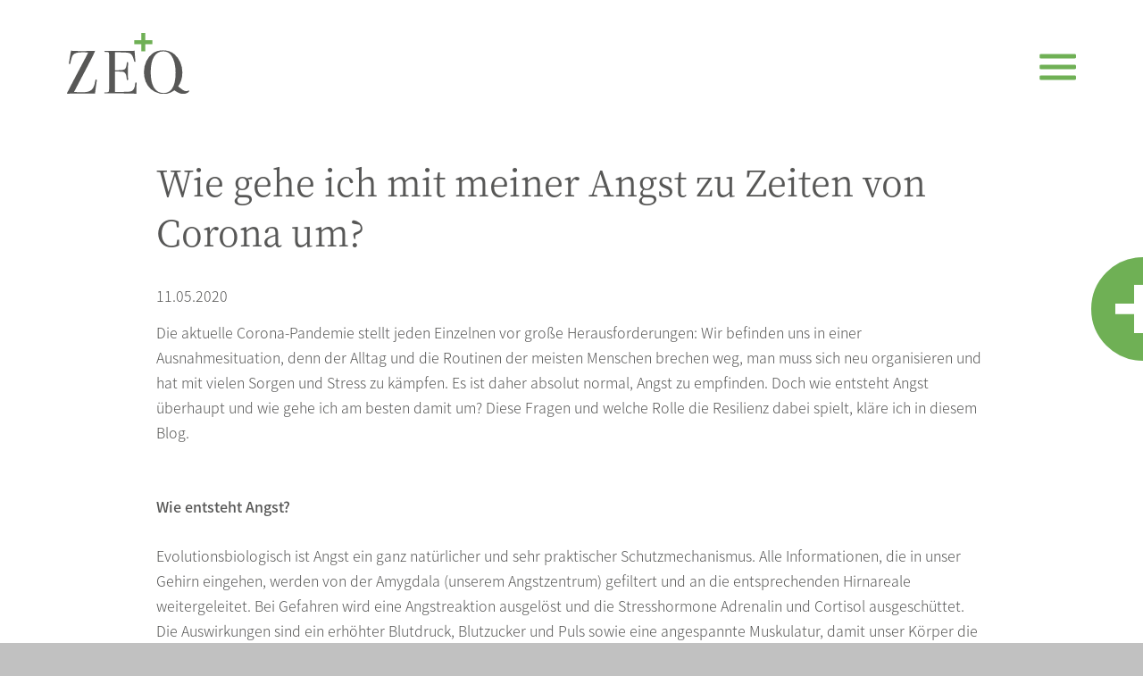

--- FILE ---
content_type: text/html; charset=utf-8
request_url: https://www.zeq.de/bestes-krankenhaus/blog/wie-gehe-ich-mit-meiner-angst-zu-zeiten-von-corona-um
body_size: 6628
content:
<!DOCTYPE html> <html class="no-js" lang="de-DE" x-ms-format-detection="none" > <head> <meta charset="utf-8"> <!--
	This website has been programmed by magenta kommunikation, design und neue medien gmbh & co. kg
	Information at https://www.magenta-mannheim.de
	This website is powered by TYPO3 - inspiring people to share!
	TYPO3 is a free open source Content Management Framework initially created by Kasper Skaarhoj and licensed under GNU/GPL.
	TYPO3 is copyright 1998-2026 of Kasper Skaarhoj. Extensions are copyright of their respective owners.
	Information and contribution at https://typo3.org/
--> <base href="https://www.zeq.de/"> <link rel="icon" href="https://www.zeq.de/favicon.ico" type="image/vnd.microsoft.icon"> <meta name="description" content="Die aktuelle Corona-Pandemie stellt jeden Einzelnen vor große Herausforderungen: Wir befinden uns in einer Ausnahmesituation, denn der Alltag und die Routinen der meisten Menschen brechen weg, man muss sich neu organisieren und hat mit vielen Sorgen und Stress zu kämpfen. Es ist daher absolut normal, Angst zu empfinden. Doch wie entsteht Angst überhaupt und wie gehe ich am besten damit um? Diese Fragen und welche Rolle die Resilienz dabei spielt, kläre ich in diesem Blog."> <meta name="keywords" content="corona, corona-pandemie, covid19, angst, ängste, resilienz, umgang mit angst, umgang mit stress, zeq, entstehung von angst, Blog"> <meta name="viewport" content="width=device-width"> <meta name="robots" content="index,follow"> <meta property="og:title" content="Wie gehe ich mit meiner Angst zu Zeiten von Corona um?"> <meta property="og:type" content="article"> <meta property="og:url" content="https://www.zeq.de/bestes-krankenhaus/blog/wie-gehe-ich-mit-meiner-angst-zu-zeiten-von-corona-um"> <meta property="og:site_name" content="ZEQ AG Unternehmensberatung"> <meta property="og:image" content="https://www.zeq.de/fileadmin/upload/bilder/blog/06_08_05_BKH_02_Resilienz_210219.png"> <meta property="og:image:width" content="867"> <meta property="og:image:height" content="600"> <meta property="og:image" content="https://www.zeq.de/fileadmin/upload/bilder/blog/06_08_05_BKH_02_Resilienz_210219.png"> <meta property="og:image:width" content="867"> <meta property="og:image:height" content="600"> <meta property="og:description" content="Die aktuelle Corona-Pandemie stellt jeden Einzelnen vor große Herausforderungen: Wir befinden uns in einer Ausnahmesituation, denn der Alltag und die Routinen der meisten Menschen brechen weg, man muss sich neu organisieren und hat mit vielen Sorgen und Stress zu kämpfen. Es ist daher absolut normal, Angst zu empfinden. Doch wie entsteht Angst überhaupt und wie gehe ich am besten damit um? Diese Fragen und welche Rolle die Resilienz dabei spielt, kläre ich in diesem Blog."> <meta name="twitter:card" content="summary"> <meta name="mobile-web-app-capable" content="yes"> <meta name="apple-mobile-web-app-status-bar-style" content="black"> <meta name="revisit-after" content="3 days"> <meta name="distribution" content="global"> <meta name="rating" content="general"> <link rel="stylesheet" type="text/css" media="all" href="https://www.zeq.de/typo3temp/scriptmerger/compressed/head-74589c1e1e2c0b28af37238a7d6fbb79.merged.gz.css" crossorigin="anonymous"> <script type="text/javascript">
    (function() {
        var html = document.getElementsByTagName('html')[0];
        html.className = html.className.replace('no-js', 'js');
    })();
    magentaImageHead = {
        fallbackSVGErrorHandler: function(img) {
            var fallback = img.getAttribute('data-fallback');
            if (fallback && fallback.length) {
                img.setAttribute('src', fallback);
            }
        }
    };
</script> <script src="https://www.zeq.de/ourccm19/public/app.js?apiKey=dcc70cb5731f99f2386231c2def6e810b10c1ed985b77d65&amp;domain=0701968&amp;v=20230607" referrerpolicy="origin"></script><link rel="apple-touch-icon" sizes="180x180" href="https://www.zeq.de/typo3conf/ext/magenta_theme/Resources/Public/Img/favicon/apple-touch-icon.png"> <link rel="icon" type="image/png" sizes="32x32" href="https://www.zeq.de/typo3conf/ext/magenta_theme/Resources/Public/Img/favicon/favicon-32x32.png"> <link rel="icon" type="image/png" sizes="16x16" href="https://www.zeq.de/typo3conf/ext/magenta_theme/Resources/Public/Img/favicon/favicon-16x16.png"> <link rel="manifest" href="https://www.zeq.de/typo3conf/ext/magenta_theme/Resources/Public/Img/favicon/site.webmanifest"> <link rel="mask-icon" href="https://www.zeq.de/typo3conf/ext/magenta_theme/Resources/Public/Img/favicon/safari-pinned-tab.svg" color="#6fb055"> <link rel="shortcut icon" href="https://www.zeq.de/typo3conf/ext/magenta_theme/Resources/Public/Img/favicon/favicon.ico"> <meta name="msapplication-TileColor" content="#6fb055"> <meta name="msapplication-config" content="https://www.zeq.de/typo3conf/ext/magenta_theme/Resources/Public/Img/favicon/browserconfig.xml"> <meta name="theme-color" content="#ffffff"><link rel="preload" href="https://www.zeq.de/typo3conf/ext/magenta_theme/Resources/Public/Fonts/Noto_Sans_JP_300.woff" as="font" type="font/woff" crossorigin> <link rel="preload" href="https://www.zeq.de/typo3conf/ext/magenta_theme/Resources/Public/Fonts/Noto_Sans_JP_400.woff" as="font" type="font/woff" crossorigin> <link rel="preload" href="https://www.zeq.de/typo3conf/ext/magenta_theme/Resources/Public/Fonts/Noto_Sans_JP_500.woff" as="font" type="font/woff" crossorigin> <link rel="preload" href="https://www.zeq.de/typo3conf/ext/magenta_theme/Resources/Public/Fonts/Noto_Sans_JP_900.woff" as="font" type="font/woff" crossorigin><title>Wie gehe ich mit meiner Angst zu Zeiten von Corona um?&#32;&#124;&#32;ZEQ AG Unternehmensberatung</title> <script>(function(w,d,s,l,i){w[l]=w[l]||[];w[l].push({'gtm.start':
new Date().getTime(),event:'gtm.js'});var f=d.getElementsByTagName(s)[0],
j=d.createElement(s),dl=l!='dataLayer'?'&l='+l:'';j.async=true;j.src=
'https://www.googletagmanager.com/gtm.js?id='+i+dl;f.parentNode.insertBefore(j,f);
})(window,document,'script','dataLayer','GTM-KMHSDT6');</script> <link rel="canonical" href="https://www.zeq.de/bestes-krankenhaus/blog/wie-gehe-ich-mit-meiner-angst-zu-zeiten-von-corona-um"> </head> <body class="default " data-pid="6" data-uid="56" data-usergroup="" data-spy="scroll" data-offset="50" > <noscript><iframe src="https://www.googletagmanager.com/ns.html?id=GTM-KMHSDT6"height="0" width="0" style="display:none;visibility:hidden"></iframe></noscript> <div id="body-wrap"> <header id="header-main"> <nav class="navbar navbar-light bg-light fixed-top"> <div class="topbar"> <a class="navbar-brand" href="/" title="ZEQ AG Unternehmensberatung"><img src="https://www.zeq.de/typo3conf/ext/magenta_theme/Resources/Public/Img/svg/ZEQ_Logo.svg" class="img-fluid" alt="Logo ZEQ AG Unternehmensberatung" height="101" width="204"></a> <button class="navbar-toggler collapsed" type="button" data-toggle="collapse" data-target="#navbarCollapse" aria-controls="navbarCollapse" aria-expanded="false" aria-label="Toggle navigation"> <span></span> <span></span> <span></span> </button> </div><div class="collapse navbar-collapse" id="navbarCollapse"> <ul class="navbar-nav mr-auto"><li class="nav-item dropdown id-2"><a class="nav-link dropdown-toggle" data-toggle="dropdown" href="#" id="navbarDropdownMenuLink" role="button" aria-haspopup="true" aria-expanded="false"> <span class="sr-only">Menü umschalten/Toggle menu</span> </a><a href="/kompetenzen">Kompetenzen</a><ul class="lvl2 dropdown-menu" aria-labelledby="navbarDropdownMenuLink"><li class="nav-item id-7"><a href="/kompetenzen/krankenhausstrategie">Strategie</a></li><li class="nav-item id-29"><a href="/kompetenzen/wirtschaftlichkeit">Wirtschaftlichkeit</a></li><li class="nav-item id-9"><a href="/kompetenzen/digitalisierung">Digitalisierung</a></li><li class="nav-item id-28"><a href="/kompetenzen/prozessberatung">Prozessberatung</a></li><li class="nav-item id-325"><a href="/kompetenzen/arbeitgeberattraktivitaet">Arbeitgeberattraktivität</a></li><li class="nav-item id-225"><a href="/kompetenzen/technologiemanagement">Technologiemanagement</a></li><li class="nav-item id-290"><a href="/kompetenzen/rehabilitation">Rehabilitation</a></li><li class="nav-item id-318"><a href="/kompetenzen/transformationsfonds">Transformationsfonds</a></li></ul></li><li class="nav-item id-3"><a href="/kunden">Kunden</a></li><li class="nav-item dropdown id-4"><a class="nav-link dropdown-toggle" data-toggle="dropdown" href="#" id="navbarDropdownMenuLink" role="button" aria-haspopup="true" aria-expanded="false"> <span class="sr-only">Menü umschalten/Toggle menu</span> </a><a href="/unternehmen">Unternehmen</a><ul class="lvl2 dropdown-menu" aria-labelledby="navbarDropdownMenuLink"><li class="nav-item id-30"><a href="/unternehmen/herkunft">Herkunft</a></li><li class="nav-item id-31"><a href="/unternehmen/zukunft">Zukunft</a></li><li class="nav-item id-281"><a href="/unternehmen/hidden-champion">Hidden Champion</a></li><li class="nav-item id-27"><a href="/unternehmen/engagement">Engagement</a></li><li class="nav-item id-16"><a href="/unternehmen/team">Team</a></li><li class="nav-item id-32"><a href="/unternehmen/publikationen">Publikationen</a></li><li class="nav-item id-51"><a href="/unternehmen/presse">Presse</a></li><li class="nav-item id-136"><a href="/anfahrt">Anfahrt</a></li></ul></li><li class="nav-item dropdown id-5"><a class="nav-link dropdown-toggle" data-toggle="dropdown" href="#" id="navbarDropdownMenuLink" role="button" aria-haspopup="true" aria-expanded="false"> <span class="sr-only">Menü umschalten/Toggle menu</span> </a><a href="/karriere">Karriere</a><ul class="lvl2 dropdown-menu" aria-labelledby="navbarDropdownMenuLink"><li class="nav-item id-24"><a href="/karriere/arbeiten-bei-zeq">Arbeiten bei ZEQ</a></li><li class="nav-item id-25"><a href="/karriere/stellenangebote">Stellenangebote</a></li><li class="nav-item id-26"><a href="/karriere/online-bewerbung">Online-Bewerbung</a></li></ul></li><li class="nav-item dropdown active id-6"><a class="nav-link dropdown-toggle" data-toggle="dropdown" href="#" id="navbarDropdownMenuLink" role="button" aria-haspopup="true" aria-expanded="false"> <span class="sr-only">Menü umschalten/Toggle menu</span> </a><a href="/bestes-krankenhaus">Bestes Krankenhaus</a><ul class="lvl2 dropdown-menu" aria-labelledby="navbarDropdownMenuLink"><li class="nav-item id-52"><a href="/bestes-krankenhaus/insights">Insights</a></li><li class="current id-56"><a href="/bestes-krankenhaus/blog">Blog</a></li><li class="nav-item id-268"><a href="/bestes-krankenhaus/forschungsteam">Forschungsteam</a></li></ul></li><li class="nav-item id-55"><a href="/kontakt">Kontakt &amp; Angebot anfragen</a></li></ul> </div></nav> <div id="navbar-main-after"></div> </header> <article id="content-main"> <div class="bg-fallback defaultdothtml"><div class="container-fluid"><div class="row"><a id="c774"></a><div class="row"><div class="container"><div class="news news-single blog"><div class="article" itemscope="itemscope" itemtype="http://schema.org/Article"><div class="header"><h1 itemprop="headline">Wie gehe ich mit meiner Angst zu Zeiten von Corona um?</h1><p class="date"><time itemprop="datePublished" datetime="2020-05-11"> 11.05.2020 </time></p></div><div class="teaser-text" itemprop="description"><p>Die aktuelle Corona-Pandemie stellt jeden Einzelnen vor große Herausforderungen: Wir befinden uns in einer Ausnahmesituation, denn der Alltag und die Routinen der meisten Menschen brechen weg, man muss sich neu organisieren und hat mit vielen Sorgen und Stress zu kämpfen. Es ist daher absolut normal, Angst zu empfinden. Doch wie entsteht Angst überhaupt und wie gehe ich am besten damit um? Diese Fragen und welche Rolle die Resilienz dabei spielt, kläre ich in diesem Blog.</p></div><div class="text-wrap" itemprop="articleBody"><p>&nbsp;</p><p><strong>Wie entsteht Angst?</strong></p><p>Evolutionsbiologisch ist Angst ein ganz natürlicher und sehr praktischer Schutzmechanismus. Alle Informationen, die in unser Gehirn eingehen, werden von der Amygdala (unserem Angstzentrum) gefiltert und an die entsprechenden Hirnareale weitergeleitet. Bei Gefahren wird eine Angstreaktion ausgelöst und die Stresshormone Adrenalin und Cortisol ausgeschüttet. Die Auswirkungen sind ein erhöhter Blutdruck, Blutzucker und Puls sowie eine angespannte Muskulatur, damit unser Körper die maximale Leistungsbereitschaft erreicht. Diese Schutzmaßnahmen sind sinnvoll, da so Kampf oder Flucht ermöglicht werden. Doch insbesondere Mitarbeiter im Gesundheitswesen stehen jetzt vor noch weiteren Herausforderungen. Sie werden an vorderster Front gebraucht und müssen ihre eigenen Ängste überwinden, um für die Erkrankten da sein zu können. Wenn Ängste jedoch langfristig anhalten und Stress chronisch wird, sind wir anfälliger für psychische Erkrankungen. Daher ist der richtige Umgang mit Stress und Angst umso wichtiger.</p><p><strong>Welche Empfehlungen gibt es zum Umgang mit der Angst?</strong></p><p>An erster Stelle steht die <strong>Aufklärung</strong>. Denn aktuelle fundierte Informationen wie beispielsweise vom RKI schützen vor Irrtümern und geben Sicherheit. Nur wenn ich Wissen über Corona habe, kann ich mir selbst ein Bild machen. Zu betonen ist aber auch die <strong>Information in Maßen</strong>. Zu empfehlen ist hier, dass man sich maximal ein- bis zweimal am Tag über die Corona-Lage informiert, da psychologisch gesehen negative Informationen ganz anders haften bleiben als positive, sodass diese belastend und wie eine Negativspirale wirken können. Auch im Krankenhaus ist eine <strong>Versachlichung und Transparenz</strong> immens wichtig: Wenn Entscheidungen in einem Krisenstab getroffen werden, müssen diese über Stationsleitungen und Teamleitungen zurück an das gesamte Team gespiegelt werden. Gleichzeitig wird eine klare <strong>Perspektive </strong>über die nächsten Schritte benötigt. Insgesamt können Informationen und Aufklärung somit bei der <strong>Emotionsregulation</strong> helfen: An der Corona-Pandemie kann ich nichts ändern, aber ich habe alle benötigten Informationen und fokussiere mich darauf, mich zu schützen, indem ich konsequent alle erforderlichen Maßnahmen einhalte.</p><p>Wir haben zu Beginn gesehen, dass Angst und Stress Hand in Hand gehen. <strong>Was hilft beim Stressabbau?</strong></p><p>An oberster Stelle steht hier die <strong>Selbstfürsorge</strong>, das bedeutet, dass ich bewusst auf mich und meine Bedürfnisse achte. Für manche mag das Sport und Bewegung sein, sich auspowern oder abends einen langen Spaziergang machen. Bei anderen ist es das Lieblingsbuch, Musik, ein Instrument spielen oder Entspannung. Darüber hinaus ist es wichtig, auf eine ausgewogene <strong>Ernährung </strong>und ausreichend <strong>Schlaf </strong>zu achten, um so die Kraftreserven aufzutanken. In Stresssituationen passiert es schnell, dass wir nur kurz im Stehen etwas Süßes essen, statt uns in Ruhe für eine gesunde Mahlzeit hinzusetzen. <strong>Pausen </strong>bei der Arbeit waren auch vor Corona ein relevantes Thema, sind aber nun wichtiger denn je, und seien es nur kurz zwei Minuten, um tief durchzuatmen und sich zu besinnen. Gerade zu Zeiten der Isolationen fehlen uns zudem häufig soziale Kontakte. Aber dennoch helfen eine liebe Stimme am <strong>Telefon </strong>oder ein gemeinsamer <strong>Videochat</strong>. Auch kleine Aufmerksamkeiten auf der Arbeit wirken positiv, seien es Verpflegung oder <strong>aufmunternde Worte</strong> und <strong>Komplimente</strong>. Hier sind derzeit alle Führungskräfte gefordert, um Ängste nehmen und eine positive Botschaft zu vermitteln, das gilt aber natürlich genauso für Kollegen untereinander.</p><p><strong>Die Rolle der Resilienz</strong></p><p>Was letztendlich entscheiden wird, wie wir die derzeitigen Ängste und den Stress meistern werden, ist die <strong>Resilienz</strong>, unsere innere psychische Widerstandskraft. Jeder von uns geht unterschiedlich mit derartigen Belastungssituationen um, aber die gute Nachricht ist: Wir können unsere Resilienz trainieren. Es lohnt sich daher, die genannten Empfehlungen zu nutzen, um mit einer höheren Resilienz gestärkt aus der Corona-Krise hervorzugehen.</p></div><div class="news-img-wrap"><div class="outer"><figure class="mediaelement mediaelement-image"><img src="https://www.zeq.de/fileadmin/upload/bilder/blog/06_08_05_BKH_02_Resilienz_210219.png" width="867" height="600" alt=""></div></div><div class="backlink-wrap"><a class="btn btn-primary" href="javascript:history.back();" title="Zurück">Zurück</a></div><div class="related-wrap"></div></div></div></div></div></div></div></div> </article> <div class="widget-contact-outer"><div class="widget-contact"><div class="wrap"><button class="open-widget-contact" title="Kontaktmöglichkeiten zeigen">Kontaktmöglichkeiten zeigen</button><img src="https://www.zeq.de/typo3conf/ext/magenta_theme/Resources/Public/Img/icon/phone_w.png" alt="phone" class="widget-phone" height="12" width="12"><img src="https://www.zeq.de/typo3conf/ext/magenta_theme/Resources/Public/Img/icon/mail_w.png" alt="mail" class="widget-mail" height="8" width="12"><div class="content"><button class="close-widget-contact" title="Schließen">Schließen</button><h2>Für das beste Krankenhaus, das man sein kann.</h2><p>Sie wollen Ihre Einrichtung oder das Gesundheitswesen weiterentwickeln? Dann freuen wir uns auf Ihre Kontaktaufnahme.</p><p><img src="fileadmin/upload/bilder/contact.jpg" height="110" width="110" alt="Kontakt" class="img-fluid"></p><div class="phone">+49 (0)621 3008400</div><div class="mail"><a href="mailto:info@zeq.de">info@zeq.de</a></div><div class="contact"><a href="/kontakt">Angebot anfragen</a></div></div></div></div></div> <footer id="footer-main"><div class="container"><div class="row"><div class="col-10 offset-1 offset-sm-0 col-sm-5 col-md-7 col-lg-3 offset-lg-2 col-xl-2 offset-xl-4 footer-logo"> <a class="logo-zeq" href="/" title="ZEQ AG Unternehmensberatung"><img src="https://www.zeq.de/typo3conf/ext/magenta_theme/Resources/Public/Img/svg/ZEQ_Logo.svg" class="img-fluid" alt="Logo ZEQ AG Unternehmensberatung" height="101" width="204"></a></div><div class="col-10 offset-1 offset-sm-0 col-sm-7 col-md-5 col-lg-4 offset-lg-3 order-4 order-sm-2 search-meta"><ul class="menu meta"><li><a href="/impressum">Impressum</a></li><li><a href="/datenschutz">Datenschutz</a></li><li><a href="/agb">AGB</a></li></ul><div class="form-wrap"><a id="goto-searchpage" title="Zur Suche" role="button" href="/suchergebnisse">Zur Suche</a><div id="footer-searchbox-dummy" ><div class="footer-searchbox-wrap"><div class="tx-kesearch-pi1"> <form method="get" id="form_kesearch_pi1_dummy" name="form_kesearch_pi1_dummy"> <fieldset class="kesearch_searchbox"> <div class="kesearchbox"> <input type="text" id="ke_search_sword_dummy" name="tx_kesearch_pi1_dummy[sword]" value="" placeholder="Suchbegriff"> <span class="submitbutt"><button type="submit" value="">&gt;</button></span> <div class="clearer">&nbsp;</div> </div> </fieldset> </form> </div></div></div><div id="footer-searchbox" data-url="/suchergebnisse/suchbox"><div class="footer-searchbox-wrap"></div></div><div class="clearer"></div></div><div class="link-contact"><a href="/kontakt">Kontakt &amp; Angebot anfragen</a></div></div><div class="col-10 offset-1 offset-sm-0 col-sm-5 col-md-3 col-lg-3 offset-lg-2 col-xl-2 offset-xl-4 order-2 order-sm-3"> <p>ZEQ AG<br /> Am Victoria-Turm 2<br /> D-68163 Mannheim</p></div><div class="col-10 offset-1 offset-sm-0 col-sm-7 col-md-9 col-lg-4 col-xl-3 order-3 order-sm-4"> <p>Tel.: +49 (0)621 3008400<br /> Fax: +49 (0)621 30084010<br /> <a href="mailto:info@zeq.de">info@zeq.de</a></p></div><div class="col-10 offset-1 offset-sm-0 col-sm-5 col-md-7 offset-lg-2 col-xl-5 offset-xl-4 order-5"><div class="social-links"><a href="https://www.linkedin.com/company/zeq-ag" target="_blank" rel="noreferrer" title="Besuchen Sie uns auf LinkedIn" class="linkedin"><img src="https://www.zeq.de/typo3conf/ext/magenta_theme/Resources/Public/Img/svg/icon-linkedin.svg" class="img-fluid" alt="Icon LinkedIn" height="26" width="26"></a><a href="https://www.xing.com/companies/zeq" target="_blank" rel="noreferrer" title="Besuchen Sie uns auf Xing" class="xing"><img src="https://www.zeq.de/typo3conf/ext/magenta_theme/Resources/Public/Img/svg/icon-xing.svg" class="img-fluid" alt="Icon Xing" height="26" width="26"></a><a href="https://www.kununu.com/de/zeq" target="_blank" rel="noreferrer" title="Besuchen Sie uns auf Kununu" class="what"><img src="https://www.zeq.de/typo3conf/ext/magenta_theme/Resources/Public/Img/svg/icon-kununu.svg" class="img-fluid" alt="Icon Kununu" height="26" width="26"></a><a href="https://goo.gl/maps/gMuD5AT75ham5zsF6" target="_blank" rel="noreferrer" title="Besuchen Sie uns auf Google Maps" class="googlemaps"><img src="https://www.zeq.de/typo3conf/ext/magenta_theme/Resources/Public/Img/svg/icon-google-maps-pin.svg" class="img-fluid" alt="Icon Google Maps" height="26" width="26"></a></div></div><div class="col-10 offset-1 col-sm-5 offset-sm-0 col-md-5 col-lg-3 col-xl-3 order-6 cookie-settings"><a href="#" onclick="CCM.openWidget(); return false;">Konfigurationsbox öffnen</a></div></div></div></footer> <div class="container-fluid"> <div class="row"> <div id="layout-detector"></div> </div> </div> </div> <script type="text/javascript" src="https://www.zeq.de/typo3temp/scriptmerger/compressed/body-564b8a53c9d8aa64ba4664e312f4ef85.merged.gz.js" crossorigin="anonymous"></script> </body> </html>

--- FILE ---
content_type: text/css; charset=utf-8
request_url: https://www.zeq.de/typo3temp/scriptmerger/compressed/head-74589c1e1e2c0b28af37238a7d6fbb79.merged.gz.css
body_size: 49439
content:
@charset "UTF-8";.tx-powermail .powermail_fieldset .powermail-errors-list{display:none;margin:5px
0 20px 0;padding:0;list-style-type:none;background-color:#F2DEDE;border:1px
solid #EBCCD1;width:100%;float:right;clear:left}.tx-powermail .powermail_fieldset .powermail-errors-list.filled{display:block}.tx-powermail .powermail_fieldset .powermail-errors-list>li{color:#A43431;padding:5px
10px}.tx-powermail .powermail_fieldset .powermail_field_error,.tx-powermail .powermail_fieldset
div.error{background-color:#EBCCD1;color:#A43431}.tx-powermail .powermail_fieldset .powermail_field_error_container .powermail-errors-list{width:100%;margin-bottom:0;background-color:#EBCCD1;border:none}.tx-powermail .powermail_fieldset .powermail_field_error_container .powermail-errors-list>li{padding-left:5px}.tx-powermail
.powermail_progressbar{width:100%;height:5px;float:right;border:1px
solid #EEE;clear:both}.tx-powermail
.powermail_progressbar.disable{display:none}.tx-powermail .powermail_progressbar>.powermail_progress{background:#1E5799;width:0%;max-width:100%;-webkit-animation:progress 5s 1 forwards;-moz-animation:progress 5s 1 forwards;-ms-animation:progress 5s 1 forwards;animation:progress 5s 1 forwards}.tx-powermail .powermail_progressbar>.powermail_progress>.powermail_progress_inner{height:5px;width:100%;overflow:hidden;background:url("/typo3conf/ext/powermail/Resources/Public/Image/icon_loading.gif") repeat-x;-moz-opacity:0.25;-khtml-opacity:0.25;opacity:0.25;-ms-filter:progid:DXImageTransform.Microsoft.Alpha(Opacity=25);filter:progid:DXImageTransform.Microsoft.Alpha(opacity=25);filter:alpha(opacity=25)}.tx-powermail
ul.powermail_fieldwrap_file_list{background-color:white;border:1px
solid #bbb;float:right;padding:3px;width:100%;list-style:none;border-radius:4px;margin:0}.tx-powermail ul.powermail_fieldwrap_file_list>li{margin:5px}.tx-powermail ul.powermail_fieldwrap_file_list>li
.deleteAllFiles{color:#bbb;cursor:pointer}.tx-powermail ul.powermail_fieldwrap_file_list>li .deleteAllFiles:hover{text-decoration:underline}.tx-powermail .powermail_confirmation
.powermail_progressbar{width:100%}.tx-powermail
.powermail_message{padding:5px
0 10px 20px;min-height:65px;background-color:#EBCCD1;border:1px
solid #A43431;background-position:98% 10px;background-repeat:no-repeat;list-style:circle}.tx-powermail .powermail_message
li{padding:5px
50px 0 0;border:none;background:none}.tx-powermail
.powermail_message.powermail_message_ok{background-image:url("/typo3conf/ext/powermail/Resources/Public/Image/icon_ok.png");background-color:#CDEACA;border:1px
solid #3B7826}.tx-powermail .powermail_message.powermail_message_ok
li{color:#3B7826}.tx-powermail
.powermail_message.powermail_message_error{background-image:url("/typo3conf/ext/powermail/Resources/Public/Image/icon_error.png")}.tx-powermail .powermail_message.powermail_message_error
li{color:#A43431}.tx-powermail
.powermail_message.powermail_message_note{background-image:url("/typo3conf/ext/powermail/Resources/Public/Image/icon_ok.png");background-color:#FCF8E3;border:1px
solid #FFCA4B}.tx-powermail .powermail_message.powermail_message_note
li{color:#FFCA4B}.tx-powermail .powermail_fieldset
.powermail_tab_navigation{margin-top:2em}.tx-powermail .powermail_fieldset .powermail_tab_navigation .powermail_tab_navigation_next,.tx-powermail .powermail_fieldset .powermail_tab_navigation
.powermail_tab_navigation_previous{background-color:#aaa;display:inline-block;padding:5px
30px;text-decoration:none;color:white;border:1px
solid #bbb;font-weight:bold}.tx-powermail .powermail_fieldset .powermail_tab_navigation
.powermail_tab_navigation_next{background-color:#1E5799;float:right}.tx-powermail .powermail_form.nolabel>h3{display:none}.tx-powermail .powermail_fieldset.nolabel>legend{display:none}.tx-powermail .powermail_fieldwrap.nolabel>label{display:none}.tx-powermail .powermail_fieldwrap.nolabel>fieldset>legend{display:none}@-webkit-keyframes
progress{from{}to{width:100%}}@-moz-keyframes
progress{from{}to{width:100%}}@-ms-keyframes
progress{to{width:100%}}@keyframes
progress{from{}to{width:100%}}
.tx-kesearch-pi1{font-family:Sans-Serif}.tx-kesearch-pi1
.clearer{display:block;height:1px;line-height:1px;clear:both}.tx-kesearch-pi1
form{border:0
none;margin:0
0 20px 0}.tx-kesearch-pi1 form
fieldset{margin:0;padding:0}.tx-kesearch-pi1
.kesearch_searchbox{border:none}.tx-kesearch-pi1 input[type="search"],
.tx-kesearch-pi1 select,
.tx-kesearch-pi1
textarea{padding:0.3em 0.3em 0.3em 0.4em;background:white;border:1px
solid #bbb;-webkit-border-radius:2px;-moz-border-radius:2px;border-radius:2px;color:#2b2b2b}.tx-kesearch-pi1 input[type="search"]:focus,
.tx-kesearch-pi1 input[type="search"]:hover,
.tx-kesearch-pi1 select:focus,
.tx-kesearch-pi1 select:hover,
.tx-kesearch-pi1 textarea:focus,
.tx-kesearch-pi1 textarea:hover{box-shadow:0 0 3px #bbb;border:1px
solid #b2b2b2;color:#000}a.kesGreyButt,
span.resetbutt a,
span.submitbutt input,input.kesGreyButt,span.kesGreyButt{font-size:1em;font-family:Sans-Serif;padding:5px
10px;margin:0
10px 10px 0;display:block;cursor:pointer;min-width:70px;max-width:140px;-moz-user-select:none;background-color:#f5f5f5;background-image:-moz-linear-gradient(center top , #f6f6f6, #f0f0f0);border:1px
solid rgba(0,0,0,0.1);border-radius:2px;color:#444;text-align:center;text-decoration:none}input::-moz-focus-inner{border:0;padding:0}li.checkboxButtonSubmit span,
span.submitbutt input,input.kesGreyButt[type="submit"]{min-width:169px;max-width:220px}span.resetbutt{float:left}span.resetbutt a:hover,
span.submitbutt input:hover,input.kesGreyButt:hover,span.kesGreyButt:hover{text-decoration:none;cursor:pointer;background-color:#f8f8f8;background-image:-moz-linear-gradient(center top , #f8f8f8, #f1f1f1);border:1px
solid #c6c6c6;box-shadow:0 1px 1px rgba(0, 0, 0, 0.1);color:#222}span.kesGreyButt
a{text-decoration:none;color:#444;text-shadow:0px 1px 0px #fff}span.kesGreyButt a:hover{text-decoration:none;color:#000;text-shadow:0px -1px 0px #fff}#kesearch_filters .list li.checkboxButton,
#kesearch_filters .list
li.checkboxButtonSubmit{text-decoration:none !important;padding-bottom:5px}#kesearch_filters .list
li.checkboxButtonSubmit{margin-bottom:1px}#kesearch_filters .list
li.checkboxButtonSubmit{padding-bottom:0}div.kesearchbox{position:relative;height:35px;margin:0
0 10px 0}#ke_search_sword{position:absolute;top:1px;width:220px;height:auto;padding:8px
40px 7px 9px;margin:0;display:inline}#kesearch_submit{position:absolute;top:3px;left:237px;height:28px;width:28px;border:0
none;padding:0}#kesearch_submit:focus,#kesearch_submit:hover{box-shadow:0 0 0 white;border:0
none;cursor:pointer}#kesearch_filters
select{margin:0
0 10px 0}#kesearch_filters
.list{border:1px
solid #cfcfcf;margin-bottom:10px}#kesearch_filters .list
.head{display:block;border-bottom:1px solid #CFCFCF;padding:5px}#kesearch_filters .list
ul{padding:10px;margin:0;list-style-type:none}#kesearch_filters .list
ul.expanded{display:block}#kesearch_filters .list
ul.closed{display:none}#kesearch_filters .list
li{display:block;list-style-type:none;margin:0
0 10px 0;line-height:16px;color:#444}#kesearch_filters .list li
a{color:#444}#kesearch_filters .list
a.kesGreyButt{margin-left:10px}#kesearch_filters .list li:hover,
#kesearch_filters .list li a:hover{text-decoration:none;color:#444;cursor:pointer}#kesearch_filters .list
li.selected{font-weight:bold}#kesearch_filters .list li.parent0,
#kesearch_filters .list
li.level0{margin-left:14px}#kesearch_filters .list li.parent1,
#kesearch_filters .list
li.level1{margin-left:21px}#kesearch_filters .list li.parent2,
#kesearch_filters .list
li.level2{margin-left:28px}#kesearch_filters .list li.parent3,
#kesearch_filters .list
li.level3{margin-left:35px}#kesearch_filters .list li.parent0,
#kesearch_filters .list li.parent1,
#kesearch_filters .list li.parent2,
#kesearch_filters .list
li.parent3{font-weight:bold;list-style-position:outside}#kesearch_filters .list
ul.checkboxList{padding-bottom:1px}#kesearch_filters .list
li.optionCheckBox{float:left;width:200px;text-decoration:none;margin-bottom:4px}#kesearch_filters .list li.optionCheckBox input[type="checkbox"]{float:left;margin:0
5px 0 0}#kesearch_filters .list
li.clearer{font-size:0;line-height:0;float:none;margin:0
!important}#kesearch_filters
label{display:block;font-weight:bold;color:#353535;margin:0
0 4px 0}#kesearch_filters .list
li.region{font-weight:bold;margin-top:5px}#kesearch_filters .list
li.noclick{cursor:default !important}#kesearch_filters .list
li.country{margin-left:7px}#kesearch_filters
.small{display:block;height:65px;max-height:65px;overflow-y:auto;overflow-x:hidden}#kesearch_filters
.larger{display:block;height:130px;max-height:130px;overflow-y:auto;overflow-x:hidden}#kesearch_num_results{color:#898989;float:left}#kesearch_results .result-list-item{clear:both;margin:20px
0 30px 0;padding:0}#kesearch_results .result-list-item .result-number,
#kesearch_results .result-list-item .result-title{font-size:1.2em}#kesearch_results{clear:both;margin-top:20px}#kesearch_results .result-list-item .result-teaser{color:#707070}.tx-kesearch-pi1 #kesearch_results .result-list-item-type-page{}.tx-kesearch-pi1 #kesearch_results .teaser_icon
img{float:left;margin-top:2px;margin-right:5px}.tx-kesearch-pi1 #kesearch_results .result-list-item
.hit{color:red;font-weight:bold}.tx-kesearch-pi1 #kesearch_results .result-list-item .add-info{}.tx-kesearch-pi1 #kesearch_results .result-list-item
.scoreBar{border:1px
solid #D3D3D3;display:block;float:right;height:10px;width:48px}.tx-kesearch-pi1 #kesearch_results .result-list-item .scoreBar
.score{background-color:#D3D3D3;border:1px
solid #898989;display:block;height:10px;margin:-1px 0 0 -1px}.tx-kesearch-pi1
#kesearch_query_time{font-style:italic;text-align:center;font-size:80%}.tx-kesearch-pi1
.searchbox{margin-bottom:5px}.tx-kesearch-pi1 .searchbox
input{margin-left:0;width:145px}.tx-kesearch-pi1 .searchbox
input.submit{width:18px;height:18px;border:none;background:none;vertical-align:middle}.tx-kesearch-pi1 form.static .searchbox
input.submit{margin-top:-16px}.tx-kesearch-pi1 form.ajax .searchbox
input.submit{margin-top:-4px}.tx-kesearch-pi1 .searchbox
.search_input{float:left;margin-right:5px}.tx-kesearch-pi1 .general-message{padding:5px}.tx-kesearch-pi1 .general-message
.image{float:left;vertical-align:middle;margin-right:10px}.kesearch_pagebrowser
ul{display:inline;margin:0;padding:0;-webkit-margin-before:0;-webkit-margin-after:0;-webkit-margin-start:0;-webkit-margin-end:0;-webkit-padding-start:0}.kesearch_pagebrowser ul
li{list-style-type:none;display:inline-block;margin:0}#kesearch_pagebrowser_top,#kesearch_pagebrowser_bottom{text-align:center;word-wrap:break-word;color:#707070}#kesearch_pagebrowser_top .pages_total,
#kesearch_pagebrowser_bottom
.pages_total{padding:8px
0;background:#fff;margin-bottom:15px}#kesearch_pagebrowser_top
.pages_total{border-bottom:1px solid #ccc}#kesearch_pagebrowser_bottom
.pages_total{border-top:1px solid #ccc}#kesearch_pagebrowser_top div.result_txt,
#kesearch_pagebrowser_bottom
div.result_txt{margin:0
0 5px 0}#kesearch_pagebrowser_top .kesearch_pagebrowser,
#kesearch_pagebrowser_bottom
.kesearch_pagebrowser{margin:0
auto 0}#kesearch_pagebrowser_top a,
#kesearch_pagebrowser_bottom
a{padding:3px}#kesearch_pagebrowser_top a:hover,
#kesearch_pagebrowser_bottom a:hover{cursor:pointer}#kesearch_pagebrowser_top a.current,
#kesearch_pagebrowser_bottom
a.current{font-weight:bold;color:#000;text-decoration:none}#kesearch_pagebrowser_top .browser,
#kesearch_pagebrowser_bottom
.browser{border:1px
solid}.tx-kesearch-pi1 #kesearch_ordering
span.down{display:inline-block;width:0;height:0;border-color:#F00 transparent;border-style:solid solid none;border-width:4px 4px 0}.tx-kesearch-pi1 #kesearch_ordering
span.up{display:inline-block;width:0;height:0;border-color:transparent transparent #F00;border-style:none solid solid;border-width:0 4px 4px}.tx-kesearch-pi1 #kesearch_ordering
div.ordering{float:right;max-width:300px}.tx-kesearch-pi1 #kesearch_ordering
ul{display:inline-block;height:20px;list-style-type:none;margin:0
0 10px;padding:0}.tx-kesearch-pi1 #kesearch_ordering ul
li{float:left;margin-right:10px}.tx-kesearch-pi1 #kesearch_ordering
div.clearer{clear:left}ul.ui-autocomplete li
a{font-size:12px}
:root{--blue:#007bff;--indigo:#6610f2;--purple:#6f42c1;--pink:#e83e8c;--red:#dc3545;--orange:#fd7e14;--yellow:#ffc107;--green:#28a745;--teal:#20c997;--cyan:#17a2b8;--white:#fff;--gray:#6c757d;--gray-dark:#343a40;--primary:#6FB055;--secondary:#575756;--success:#6FB055;--info:#001871;--warning:#FFB500;--danger:#971B2F;--light:#f8f9fa;--dark:#343a40;--breakpoint-xs:0;--breakpoint-sm:576px;--breakpoint-md:768px;--breakpoint-lg:992px;--breakpoint-xl:1380px;--breakpoint-xxl:1650px;--breakpoint-xxxl:1938px;--font-family-sans-serif:"Noto Sans JP", sans-serif;--font-family-monospace:SFMono-Regular, Menlo, Monaco, Consolas, "Liberation Mono", "Courier New",monospace}*,*::before,*::after{box-sizing:border-box}html{font-family:sans-serif;line-height:1.15;-webkit-text-size-adjust:100%;-webkit-tap-highlight-color:rgba(0,0,0,0)}article,aside,figcaption,figure,footer,header,hgroup,main,nav,section{display:block}body{margin:0;font-family:"Noto Sans JP",sans-serif;font-size:1rem;font-weight:300;line-height:1.666667;color:#575756;text-align:left;background-color:#fff}[tabindex="-1"]:focus:not(:focus-visible){outline:0
!important}hr{box-sizing:content-box;height:0;overflow:visible}h1,h2,h3,h4,h5,h6{margin-top:0;margin-bottom:0.5em}p{margin-top:0;margin-bottom:1rem}abbr[title],abbr[data-original-title]{text-decoration:underline;text-decoration:underline dotted;cursor:help;border-bottom:0;text-decoration-skip-ink:none}address{margin-bottom:1rem;font-style:normal;line-height:inherit}ol,ul,dl{margin-top:0;margin-bottom:1rem}ol ol,
ul ul,
ol ul,
ul
ol{margin-bottom:0}dt{font-weight:700}dd{margin-bottom:0.5rem;margin-left:0}blockquote{margin:0
0 1rem}b,strong{font-weight:bolder}small{font-size:80%}sub,sup{position:relative;font-size:75%;line-height:0;vertical-align:baseline}sub{bottom:-0.25em}sup{top:-0.5em}a{color:#6FB055;text-decoration:none;background-color:transparent}a:hover{color:rgb(77.8012048193,125.9638554217,58.5361445783);text-decoration:underline}a:not([href]):not([class]){color:inherit;text-decoration:none}a:not([href]):not([class]):hover{color:inherit;text-decoration:none}pre,code,kbd,samp{font-family:SFMono-Regular,Menlo,Monaco,Consolas,"Liberation Mono","Courier New",monospace;font-size:1em}pre{margin-top:0;margin-bottom:1rem;overflow:auto;-ms-overflow-style:scrollbar}figure{margin:0
0 1rem}img{vertical-align:middle;border-style:none}svg{overflow:hidden;vertical-align:middle}table{border-collapse:collapse}caption{padding-top:0.75rem;padding-bottom:0.75rem;color:#6c757d;text-align:left;caption-side:bottom}th{text-align:inherit}label{display:inline-block;margin-bottom:0.5rem}button{border-radius:0}button:focus{outline:1px
dotted;outline:5px
auto -webkit-focus-ring-color}input,button,select,optgroup,textarea{margin:0;font-family:inherit;font-size:inherit;line-height:inherit}button,input{overflow:visible}button,select{text-transform:none}[role=button]{cursor:pointer}select{word-wrap:normal}button,[type=button],[type=reset],[type=submit]{-webkit-appearance:button}button:not(:disabled),[type=button]:not(:disabled),[type=reset]:not(:disabled),[type=submit]:not(:disabled){cursor:pointer}button::-moz-focus-inner,[type=button]::-moz-focus-inner,[type=reset]::-moz-focus-inner,[type=submit]::-moz-focus-inner{padding:0;border-style:none}input[type=radio],input[type=checkbox]{box-sizing:border-box;padding:0}textarea{overflow:auto;resize:vertical}fieldset{min-width:0;padding:0;margin:0;border:0}legend{display:block;width:100%;max-width:100%;padding:0;margin-bottom:0.5rem;font-size:1.5rem;line-height:inherit;color:inherit;white-space:normal}progress{vertical-align:baseline}[type=number]::-webkit-inner-spin-button,[type=number]::-webkit-outer-spin-button{height:auto}[type=search]{outline-offset:-2px;-webkit-appearance:none}[type=search]::-webkit-search-decoration{-webkit-appearance:none}::-webkit-file-upload-button{font:inherit;-webkit-appearance:button}output{display:inline-block}summary{display:list-item;cursor:pointer}template{display:none}[hidden]{display:none !important}h1,h2,h3,h4,h5,h6,.h1,.h2,.h3,.h4,.h5,.h6{margin-bottom:0.5em;font-family:"Noto Serif JP",serif;font-weight:400;line-height:1.5}h1,.h1{font-size:3.125rem}h2,.h2{font-size:2.625rem}h3,.h3{font-size:1.875rem}h4,.h4{font-size:2.25rem}h5,.h5{font-size:1.625rem}h6,.h6{font-size:1.375rem}.lead{font-size:1rem;font-weight:500}.display-1{font-size:6rem;font-weight:300;line-height:1.5}.display-2{font-size:5.5rem;font-weight:300;line-height:1.5}.display-3{font-size:4.5rem;font-weight:300;line-height:1.5}.display-4{font-size:3.5rem;font-weight:300;line-height:1.5}hr{margin-top:1rem;margin-bottom:1rem;border:0;border-top:1px solid rgba(0,0,0,0.1)}small,.small{font-size:80%;font-weight:400}mark,.mark{padding:0.2em;background-color:#fcf8e3}.list-unstyled{padding-left:0;list-style:none}.list-inline{padding-left:0;list-style:none}.list-inline-item{display:inline-block}.list-inline-item:not(:last-child){margin-right:0.5rem}.initialism{font-size:90%;text-transform:uppercase}.blockquote{margin-bottom:1rem;font-size:1.25rem}.blockquote-footer{display:block;font-size:80%;color:#6c757d}.blockquote-footer::before{content:"— "}.img-fluid{max-width:100%;height:auto}.img-thumbnail{padding:0.25rem;background-color:#fff;border:1px
solid #dee2e6;border-radius:0.25rem;max-width:100%;height:auto}.figure{display:inline-block}.figure-img{margin-bottom:0.5rem;line-height:1}.figure-caption{font-size:90%;color:#6c757d}code{font-size:87.5%;color:#e83e8c;word-wrap:break-word}a>code{color:inherit}kbd{padding:0.2rem 0.4rem;font-size:87.5%;color:#fff;background-color:#212529;border-radius:0.2rem}kbd
kbd{padding:0;font-size:100%;font-weight:700}pre{display:block;font-size:87.5%;color:#212529}pre
code{font-size:inherit;color:inherit;word-break:normal}.pre-scrollable{max-height:340px;overflow-y:scroll}.container,.container-fluid,.container-xxxl,.container-xxl,.container-xl,.container-lg,.container-md,.container-sm{width:100%;padding-right:15px;padding-left:15px;margin-right:auto;margin-left:auto}@media (min-width: 576px){.container-sm,.container{max-width:540px}}@media (min-width: 768px){.container-md,.container-sm,.container{max-width:720px}}@media (min-width: 992px){.container-lg,.container-md,.container-sm,.container{max-width:960px}}@media (min-width: 1380px){.container-xl,.container-lg,.container-md,.container-sm,.container{max-width:1260px}}@media (min-width: 1650px){.container-xxl,.container-xl,.container-lg,.container-md,.container-sm,.container{max-width:1260px}}@media (min-width: 1938px){.container-xxxl,.container-xxl,.container-xl,.container-lg,.container-md,.container-sm,.container{max-width:1260px}}.row{display:flex;flex:1 0 100%;flex-wrap:wrap;margin-right:-15px;margin-left:-15px}.no-gutters{margin-right:0;margin-left:0}.no-gutters>.col,.no-gutters>[class*=col-]{padding-right:0;padding-left:0}.col-xxxl,
.col-xxxl-auto, .col-xxxl-12, .col-xxxl-11, .col-xxxl-10, .col-xxxl-9, .col-xxxl-8, .col-xxxl-7, .col-xxxl-6, .col-xxxl-5, .col-xxxl-4, .col-xxxl-3, .col-xxxl-2, .col-xxxl-1, .col-xxl,
.col-xxl-auto, .col-xxl-12, .col-xxl-11, .col-xxl-10, .col-xxl-9, .col-xxl-8, .home .frame-type-container-basic.frame-home-story .frame-home-story:last-child .ce-text, .col-xxl-7, .col-xxl-6, .col-xxl-5, .col-xxl-4, .col-xxl-3, .col-xxl-2, .col-xxl-1, .col-xl,
.col-xl-auto, .col-xl-12, .col-xl-11, .col-xl-10, .col-xl-9, .col-xl-8, .col-xl-7, .col-xl-6, .col-xl-5, .col-xl-4, .col-xl-3, .col-xl-2, .col-xl-1, .col-lg,
.col-lg-auto, .col-lg-12, .col-lg-11, .col-lg-10, .col-lg-9, .col-lg-8, .col-lg-7, .col-lg-6, .col-lg-5, .col-lg-4, .col-lg-3, .col-lg-2, .col-lg-1, .col-md,
.col-md-auto, .col-md-12, .col-md-11, .col-md-10, .col-md-9, .col-md-8, .col-md-7, .col-md-6, .frame-side-by-side-2 > .container > .row > .grid-column > .frame,
.frame-side-by-side-2 > .container-fluid > .row > .grid-column > .frame,
.frame-side-by-side-2 > .container-sm > .row > .grid-column > .frame,
.frame-side-by-side-2 > .container-md > .row > .grid-column > .frame,
.frame-side-by-side-2 > .container-lg > .row > .grid-column > .frame,
.frame-side-by-side-2 > .container-xl > .row > .grid-column > .frame,
.frame-side-by-side-2 > .container-xxl > .row > .grid-column > .frame,
.frame-side-by-side-2 > .container-xxxl > .row > .grid-column > .frame,
.frame-side-by-side-2-teaser > .container > .row > .grid-column > .frame,
.frame-side-by-side-2-teaser > .container-fluid > .row > .grid-column > .frame,
.frame-side-by-side-2-teaser > .container-sm > .row > .grid-column > .frame,
.frame-side-by-side-2-teaser > .container-md > .row > .grid-column > .frame,
.frame-side-by-side-2-teaser > .container-lg > .row > .grid-column > .frame,
.frame-side-by-side-2-teaser > .container-xl > .row > .grid-column > .frame,
.frame-side-by-side-2-teaser > .container-xxl > .row > .grid-column > .frame,
.frame-side-by-side-2-teaser > .container-xxxl > .row > .grid-column > .frame, .col-md-5, .col-md-4, .frame-side-by-side-2 > .container > .row > .grid-column > .frame,
.frame-side-by-side-2 > .container-fluid > .row > .grid-column > .frame,
.frame-side-by-side-2 > .container-sm > .row > .grid-column > .frame,
.frame-side-by-side-2 > .container-md > .row > .grid-column > .frame,
.frame-side-by-side-2 > .container-lg > .row > .grid-column > .frame,
.frame-side-by-side-2 > .container-xl > .row > .grid-column > .frame,
.frame-side-by-side-2 > .container-xxl > .row > .grid-column > .frame,
.frame-side-by-side-2 > .container-xxxl > .row > .grid-column > .frame,
.frame-side-by-side-2-teaser > .container > .row > .grid-column > .frame,
.frame-side-by-side-2-teaser > .container-fluid > .row > .grid-column > .frame,
.frame-side-by-side-2-teaser > .container-sm > .row > .grid-column > .frame,
.frame-side-by-side-2-teaser > .container-md > .row > .grid-column > .frame,
.frame-side-by-side-2-teaser > .container-lg > .row > .grid-column > .frame,
.frame-side-by-side-2-teaser > .container-xl > .row > .grid-column > .frame,
.frame-side-by-side-2-teaser > .container-xxl > .row > .grid-column > .frame,
.frame-side-by-side-2-teaser > .container-xxxl > .row > .grid-column > .frame,
.frame-side-by-side-3 > .container > .row > .grid-column > .frame,
.frame-side-by-side-3 > .container-fluid > .row > .grid-column > .frame,
.frame-side-by-side-3 > .container-sm > .row > .grid-column > .frame,
.frame-side-by-side-3 > .container-md > .row > .grid-column > .frame,
.frame-side-by-side-3 > .container-lg > .row > .grid-column > .frame,
.frame-side-by-side-3 > .container-xl > .row > .grid-column > .frame,
.frame-side-by-side-3 > .container-xxl > .row > .grid-column > .frame,
.frame-side-by-side-3 > .container-xxxl > .row > .grid-column > .frame, .col-md-3, .col-md-2, .col-md-1, .col-sm,
.col-sm-auto, .col-sm-12, .col-sm-11, .col-sm-10, .home .frame-type-container-basic.frame-home-story .frame-home-story:last-child .ce-text, .col-sm-9, .col-sm-8, .col-sm-7, .col-sm-6, .col-sm-5, .col-sm-4, .col-sm-3, .col-sm-2, .col-sm-1, .col,
.col-auto, .col-12, .frame-side-by-side-2 > .container > .row > .grid-column > .frame,
.frame-side-by-side-2 > .container-fluid > .row > .grid-column > .frame,
.frame-side-by-side-2 > .container-sm > .row > .grid-column > .frame,
.frame-side-by-side-2 > .container-md > .row > .grid-column > .frame,
.frame-side-by-side-2 > .container-lg > .row > .grid-column > .frame,
.frame-side-by-side-2 > .container-xl > .row > .grid-column > .frame,
.frame-side-by-side-2 > .container-xxl > .row > .grid-column > .frame,
.frame-side-by-side-2 > .container-xxxl > .row > .grid-column > .frame,
.frame-side-by-side-2-teaser > .container > .row > .grid-column > .frame,
.frame-side-by-side-2-teaser > .container-fluid > .row > .grid-column > .frame,
.frame-side-by-side-2-teaser > .container-sm > .row > .grid-column > .frame,
.frame-side-by-side-2-teaser > .container-md > .row > .grid-column > .frame,
.frame-side-by-side-2-teaser > .container-lg > .row > .grid-column > .frame,
.frame-side-by-side-2-teaser > .container-xl > .row > .grid-column > .frame,
.frame-side-by-side-2-teaser > .container-xxl > .row > .grid-column > .frame,
.frame-side-by-side-2-teaser > .container-xxxl > .row > .grid-column > .frame,
.frame-side-by-side-3 > .container > .row > .grid-column > .frame,
.frame-side-by-side-3 > .container-fluid > .row > .grid-column > .frame,
.frame-side-by-side-3 > .container-sm > .row > .grid-column > .frame,
.frame-side-by-side-3 > .container-md > .row > .grid-column > .frame,
.frame-side-by-side-3 > .container-lg > .row > .grid-column > .frame,
.frame-side-by-side-3 > .container-xl > .row > .grid-column > .frame,
.frame-side-by-side-3 > .container-xxl > .row > .grid-column > .frame,
.frame-side-by-side-3 > .container-xxxl > .row > .grid-column > .frame, .col-11, .col-10, .home .frame-type-container-basic.frame-home-story .frame-home-story:last-child .ce-text,.col-9,.col-8,.col-7,.col-6,.col-5,.col-4,.col-3,.col-2,.col-1{position:relative;width:100%;padding-right:15px;padding-left:15px}.col{flex-basis:0;flex-grow:1;max-width:100%}.row-cols-1>*{flex:0 0 100%;max-width:100%}.row-cols-2>*{flex:0 0 50%;max-width:50%}.row-cols-3>*{flex:0 0 33.3333333333%;max-width:33.3333333333%}.row-cols-4>*{flex:0 0 25%;max-width:25%}.row-cols-5>*{flex:0 0 20%;max-width:20%}.row-cols-6>*{flex:0 0 16.6666666667%;max-width:16.6666666667%}.col-auto{flex:0 0 auto;width:auto;max-width:100%}.col-1{flex:0 0 8.3333333333%;max-width:8.3333333333%}.col-2{flex:0 0 16.6666666667%;max-width:16.6666666667%}.col-3{flex:0 0 25%;max-width:25%}.col-4{flex:0 0 33.3333333333%;max-width:33.3333333333%}.col-5{flex:0 0 41.6666666667%;max-width:41.6666666667%}.col-6{flex:0 0 50%;max-width:50%}.col-7{flex:0 0 58.3333333333%;max-width:58.3333333333%}.col-8{flex:0 0 66.6666666667%;max-width:66.6666666667%}.col-9{flex:0 0 75%;max-width:75%}.col-10, .home .frame-type-container-basic.frame-home-story .frame-home-story:last-child .ce-text{flex:0 0 83.3333333333%;max-width:83.3333333333%}.col-11{flex:0 0 91.6666666667%;max-width:91.6666666667%}.col-12,.frame-side-by-side-2>.container>.row>.grid-column>.frame,.frame-side-by-side-2>.container-fluid>.row>.grid-column>.frame,.frame-side-by-side-2>.container-sm>.row>.grid-column>.frame,.frame-side-by-side-2>.container-md>.row>.grid-column>.frame,.frame-side-by-side-2>.container-lg>.row>.grid-column>.frame,.frame-side-by-side-2>.container-xl>.row>.grid-column>.frame,.frame-side-by-side-2>.container-xxl>.row>.grid-column>.frame,.frame-side-by-side-2>.container-xxxl>.row>.grid-column>.frame,.frame-side-by-side-2-teaser>.container>.row>.grid-column>.frame,.frame-side-by-side-2-teaser>.container-fluid>.row>.grid-column>.frame,.frame-side-by-side-2-teaser>.container-sm>.row>.grid-column>.frame,.frame-side-by-side-2-teaser>.container-md>.row>.grid-column>.frame,.frame-side-by-side-2-teaser>.container-lg>.row>.grid-column>.frame,.frame-side-by-side-2-teaser>.container-xl>.row>.grid-column>.frame,.frame-side-by-side-2-teaser>.container-xxl>.row>.grid-column>.frame,.frame-side-by-side-2-teaser>.container-xxxl>.row>.grid-column>.frame,.frame-side-by-side-3>.container>.row>.grid-column>.frame,.frame-side-by-side-3>.container-fluid>.row>.grid-column>.frame,.frame-side-by-side-3>.container-sm>.row>.grid-column>.frame,.frame-side-by-side-3>.container-md>.row>.grid-column>.frame,.frame-side-by-side-3>.container-lg>.row>.grid-column>.frame,.frame-side-by-side-3>.container-xl>.row>.grid-column>.frame,.frame-side-by-side-3>.container-xxl>.row>.grid-column>.frame,.frame-side-by-side-3>.container-xxxl>.row>.grid-column>.frame{flex:0 0 100%;max-width:100%}.order-first{order:-1}.order-last{order:13}.order-0{order:0}.order-1{order:1}.order-2{order:2}.order-3{order:3}.order-4{order:4}.order-5{order:5}.order-6{order:6}.order-7{order:7}.order-8{order:8}.order-9{order:9}.order-10{order:10}.order-11{order:11}.order-12{order:12}.offset-1, .home .frame-type-container-basic.frame-home-story .frame-home-story:last-child .ce-text{margin-left:8.3333333333%}.offset-2{margin-left:16.6666666667%}.offset-3{margin-left:25%}.offset-4{margin-left:33.3333333333%}.offset-5{margin-left:41.6666666667%}.offset-6{margin-left:50%}.offset-7{margin-left:58.3333333333%}.offset-8{margin-left:66.6666666667%}.offset-9{margin-left:75%}.offset-10{margin-left:83.3333333333%}.offset-11{margin-left:91.6666666667%}@media (min-width: 576px){.col-sm{flex-basis:0;flex-grow:1;max-width:100%}.row-cols-sm-1>*{flex:0 0 100%;max-width:100%}.row-cols-sm-2>*{flex:0 0 50%;max-width:50%}.row-cols-sm-3>*{flex:0 0 33.3333333333%;max-width:33.3333333333%}.row-cols-sm-4>*{flex:0 0 25%;max-width:25%}.row-cols-sm-5>*{flex:0 0 20%;max-width:20%}.row-cols-sm-6>*{flex:0 0 16.6666666667%;max-width:16.6666666667%}.col-sm-auto{flex:0 0 auto;width:auto;max-width:100%}.col-sm-1{flex:0 0 8.3333333333%;max-width:8.3333333333%}.col-sm-2{flex:0 0 16.6666666667%;max-width:16.6666666667%}.col-sm-3{flex:0 0 25%;max-width:25%}.col-sm-4{flex:0 0 33.3333333333%;max-width:33.3333333333%}.col-sm-5{flex:0 0 41.6666666667%;max-width:41.6666666667%}.col-sm-6{flex:0 0 50%;max-width:50%}.col-sm-7{flex:0 0 58.3333333333%;max-width:58.3333333333%}.col-sm-8{flex:0 0 66.6666666667%;max-width:66.6666666667%}.col-sm-9{flex:0 0 75%;max-width:75%}.col-sm-10, .home .frame-type-container-basic.frame-home-story .frame-home-story:last-child .ce-text{flex:0 0 83.3333333333%;max-width:83.3333333333%}.col-sm-11{flex:0 0 91.6666666667%;max-width:91.6666666667%}.col-sm-12{flex:0 0 100%;max-width:100%}.order-sm-first{order:-1}.order-sm-last{order:13}.order-sm-0{order:0}.order-sm-1{order:1}.order-sm-2{order:2}.order-sm-3{order:3}.order-sm-4{order:4}.order-sm-5{order:5}.order-sm-6{order:6}.order-sm-7{order:7}.order-sm-8{order:8}.order-sm-9{order:9}.order-sm-10{order:10}.order-sm-11{order:11}.order-sm-12{order:12}.offset-sm-0{margin-left:0}.offset-sm-1, .home .frame-type-container-basic.frame-home-story .frame-home-story:last-child .ce-text{margin-left:8.3333333333%}.offset-sm-2{margin-left:16.6666666667%}.offset-sm-3{margin-left:25%}.offset-sm-4{margin-left:33.3333333333%}.offset-sm-5{margin-left:41.6666666667%}.offset-sm-6{margin-left:50%}.offset-sm-7{margin-left:58.3333333333%}.offset-sm-8{margin-left:66.6666666667%}.offset-sm-9{margin-left:75%}.offset-sm-10{margin-left:83.3333333333%}.offset-sm-11{margin-left:91.6666666667%}}@media (min-width: 768px){.col-md{flex-basis:0;flex-grow:1;max-width:100%}.row-cols-md-1>*{flex:0 0 100%;max-width:100%}.row-cols-md-2>*{flex:0 0 50%;max-width:50%}.row-cols-md-3>*{flex:0 0 33.3333333333%;max-width:33.3333333333%}.row-cols-md-4>*{flex:0 0 25%;max-width:25%}.row-cols-md-5>*{flex:0 0 20%;max-width:20%}.row-cols-md-6>*{flex:0 0 16.6666666667%;max-width:16.6666666667%}.col-md-auto{flex:0 0 auto;width:auto;max-width:100%}.col-md-1{flex:0 0 8.3333333333%;max-width:8.3333333333%}.col-md-2{flex:0 0 16.6666666667%;max-width:16.6666666667%}.col-md-3{flex:0 0 25%;max-width:25%}.col-md-4,.frame-side-by-side-2>.container>.row>.grid-column>.frame,.frame-side-by-side-2>.container-fluid>.row>.grid-column>.frame,.frame-side-by-side-2>.container-sm>.row>.grid-column>.frame,.frame-side-by-side-2>.container-md>.row>.grid-column>.frame,.frame-side-by-side-2>.container-lg>.row>.grid-column>.frame,.frame-side-by-side-2>.container-xl>.row>.grid-column>.frame,.frame-side-by-side-2>.container-xxl>.row>.grid-column>.frame,.frame-side-by-side-2>.container-xxxl>.row>.grid-column>.frame,.frame-side-by-side-2-teaser>.container>.row>.grid-column>.frame,.frame-side-by-side-2-teaser>.container-fluid>.row>.grid-column>.frame,.frame-side-by-side-2-teaser>.container-sm>.row>.grid-column>.frame,.frame-side-by-side-2-teaser>.container-md>.row>.grid-column>.frame,.frame-side-by-side-2-teaser>.container-lg>.row>.grid-column>.frame,.frame-side-by-side-2-teaser>.container-xl>.row>.grid-column>.frame,.frame-side-by-side-2-teaser>.container-xxl>.row>.grid-column>.frame,.frame-side-by-side-2-teaser>.container-xxxl>.row>.grid-column>.frame,.frame-side-by-side-3>.container>.row>.grid-column>.frame,.frame-side-by-side-3>.container-fluid>.row>.grid-column>.frame,.frame-side-by-side-3>.container-sm>.row>.grid-column>.frame,.frame-side-by-side-3>.container-md>.row>.grid-column>.frame,.frame-side-by-side-3>.container-lg>.row>.grid-column>.frame,.frame-side-by-side-3>.container-xl>.row>.grid-column>.frame,.frame-side-by-side-3>.container-xxl>.row>.grid-column>.frame,.frame-side-by-side-3>.container-xxxl>.row>.grid-column>.frame{flex:0 0 33.3333333333%;max-width:33.3333333333%}.col-md-5{flex:0 0 41.6666666667%;max-width:41.6666666667%}.col-md-6,.frame-side-by-side-2>.container>.row>.grid-column>.frame,.frame-side-by-side-2>.container-fluid>.row>.grid-column>.frame,.frame-side-by-side-2>.container-sm>.row>.grid-column>.frame,.frame-side-by-side-2>.container-md>.row>.grid-column>.frame,.frame-side-by-side-2>.container-lg>.row>.grid-column>.frame,.frame-side-by-side-2>.container-xl>.row>.grid-column>.frame,.frame-side-by-side-2>.container-xxl>.row>.grid-column>.frame,.frame-side-by-side-2>.container-xxxl>.row>.grid-column>.frame,.frame-side-by-side-2-teaser>.container>.row>.grid-column>.frame,.frame-side-by-side-2-teaser>.container-fluid>.row>.grid-column>.frame,.frame-side-by-side-2-teaser>.container-sm>.row>.grid-column>.frame,.frame-side-by-side-2-teaser>.container-md>.row>.grid-column>.frame,.frame-side-by-side-2-teaser>.container-lg>.row>.grid-column>.frame,.frame-side-by-side-2-teaser>.container-xl>.row>.grid-column>.frame,.frame-side-by-side-2-teaser>.container-xxl>.row>.grid-column>.frame,.frame-side-by-side-2-teaser>.container-xxxl>.row>.grid-column>.frame{flex:0 0 50%;max-width:50%}.col-md-7{flex:0 0 58.3333333333%;max-width:58.3333333333%}.col-md-8{flex:0 0 66.6666666667%;max-width:66.6666666667%}.col-md-9{flex:0 0 75%;max-width:75%}.col-md-10{flex:0 0 83.3333333333%;max-width:83.3333333333%}.col-md-11{flex:0 0 91.6666666667%;max-width:91.6666666667%}.col-md-12{flex:0 0 100%;max-width:100%}.order-md-first{order:-1}.order-md-last{order:13}.order-md-0{order:0}.order-md-1{order:1}.order-md-2{order:2}.order-md-3{order:3}.order-md-4{order:4}.order-md-5{order:5}.order-md-6{order:6}.order-md-7{order:7}.order-md-8{order:8}.order-md-9{order:9}.order-md-10{order:10}.order-md-11{order:11}.order-md-12{order:12}.offset-md-0{margin-left:0}.offset-md-1{margin-left:8.3333333333%}.offset-md-2{margin-left:16.6666666667%}.offset-md-3{margin-left:25%}.offset-md-4{margin-left:33.3333333333%}.offset-md-5{margin-left:41.6666666667%}.offset-md-6{margin-left:50%}.offset-md-7{margin-left:58.3333333333%}.offset-md-8{margin-left:66.6666666667%}.offset-md-9{margin-left:75%}.offset-md-10{margin-left:83.3333333333%}.offset-md-11{margin-left:91.6666666667%}}@media (min-width: 992px){.col-lg{flex-basis:0;flex-grow:1;max-width:100%}.row-cols-lg-1>*{flex:0 0 100%;max-width:100%}.row-cols-lg-2>*{flex:0 0 50%;max-width:50%}.row-cols-lg-3>*{flex:0 0 33.3333333333%;max-width:33.3333333333%}.row-cols-lg-4>*{flex:0 0 25%;max-width:25%}.row-cols-lg-5>*{flex:0 0 20%;max-width:20%}.row-cols-lg-6>*{flex:0 0 16.6666666667%;max-width:16.6666666667%}.col-lg-auto{flex:0 0 auto;width:auto;max-width:100%}.col-lg-1{flex:0 0 8.3333333333%;max-width:8.3333333333%}.col-lg-2{flex:0 0 16.6666666667%;max-width:16.6666666667%}.col-lg-3{flex:0 0 25%;max-width:25%}.col-lg-4{flex:0 0 33.3333333333%;max-width:33.3333333333%}.col-lg-5{flex:0 0 41.6666666667%;max-width:41.6666666667%}.col-lg-6{flex:0 0 50%;max-width:50%}.col-lg-7{flex:0 0 58.3333333333%;max-width:58.3333333333%}.col-lg-8{flex:0 0 66.6666666667%;max-width:66.6666666667%}.col-lg-9{flex:0 0 75%;max-width:75%}.col-lg-10{flex:0 0 83.3333333333%;max-width:83.3333333333%}.col-lg-11{flex:0 0 91.6666666667%;max-width:91.6666666667%}.col-lg-12{flex:0 0 100%;max-width:100%}.order-lg-first{order:-1}.order-lg-last{order:13}.order-lg-0{order:0}.order-lg-1{order:1}.order-lg-2{order:2}.order-lg-3{order:3}.order-lg-4{order:4}.order-lg-5{order:5}.order-lg-6{order:6}.order-lg-7{order:7}.order-lg-8{order:8}.order-lg-9{order:9}.order-lg-10{order:10}.order-lg-11{order:11}.order-lg-12{order:12}.offset-lg-0{margin-left:0}.offset-lg-1{margin-left:8.3333333333%}.offset-lg-2{margin-left:16.6666666667%}.offset-lg-3{margin-left:25%}.offset-lg-4{margin-left:33.3333333333%}.offset-lg-5{margin-left:41.6666666667%}.offset-lg-6{margin-left:50%}.offset-lg-7{margin-left:58.3333333333%}.offset-lg-8{margin-left:66.6666666667%}.offset-lg-9{margin-left:75%}.offset-lg-10{margin-left:83.3333333333%}.offset-lg-11{margin-left:91.6666666667%}}@media (min-width: 1380px){.col-xl{flex-basis:0;flex-grow:1;max-width:100%}.row-cols-xl-1>*{flex:0 0 100%;max-width:100%}.row-cols-xl-2>*{flex:0 0 50%;max-width:50%}.row-cols-xl-3>*{flex:0 0 33.3333333333%;max-width:33.3333333333%}.row-cols-xl-4>*{flex:0 0 25%;max-width:25%}.row-cols-xl-5>*{flex:0 0 20%;max-width:20%}.row-cols-xl-6>*{flex:0 0 16.6666666667%;max-width:16.6666666667%}.col-xl-auto{flex:0 0 auto;width:auto;max-width:100%}.col-xl-1{flex:0 0 8.3333333333%;max-width:8.3333333333%}.col-xl-2{flex:0 0 16.6666666667%;max-width:16.6666666667%}.col-xl-3{flex:0 0 25%;max-width:25%}.col-xl-4{flex:0 0 33.3333333333%;max-width:33.3333333333%}.col-xl-5{flex:0 0 41.6666666667%;max-width:41.6666666667%}.col-xl-6{flex:0 0 50%;max-width:50%}.col-xl-7{flex:0 0 58.3333333333%;max-width:58.3333333333%}.col-xl-8{flex:0 0 66.6666666667%;max-width:66.6666666667%}.col-xl-9{flex:0 0 75%;max-width:75%}.col-xl-10{flex:0 0 83.3333333333%;max-width:83.3333333333%}.col-xl-11{flex:0 0 91.6666666667%;max-width:91.6666666667%}.col-xl-12{flex:0 0 100%;max-width:100%}.order-xl-first{order:-1}.order-xl-last{order:13}.order-xl-0{order:0}.order-xl-1{order:1}.order-xl-2{order:2}.order-xl-3{order:3}.order-xl-4{order:4}.order-xl-5{order:5}.order-xl-6{order:6}.order-xl-7{order:7}.order-xl-8{order:8}.order-xl-9{order:9}.order-xl-10{order:10}.order-xl-11{order:11}.order-xl-12{order:12}.offset-xl-0{margin-left:0}.offset-xl-1{margin-left:8.3333333333%}.offset-xl-2{margin-left:16.6666666667%}.offset-xl-3{margin-left:25%}.offset-xl-4{margin-left:33.3333333333%}.offset-xl-5{margin-left:41.6666666667%}.offset-xl-6{margin-left:50%}.offset-xl-7{margin-left:58.3333333333%}.offset-xl-8{margin-left:66.6666666667%}.offset-xl-9{margin-left:75%}.offset-xl-10{margin-left:83.3333333333%}.offset-xl-11{margin-left:91.6666666667%}}@media (min-width: 1650px){.col-xxl{flex-basis:0;flex-grow:1;max-width:100%}.row-cols-xxl-1>*{flex:0 0 100%;max-width:100%}.row-cols-xxl-2>*{flex:0 0 50%;max-width:50%}.row-cols-xxl-3>*{flex:0 0 33.3333333333%;max-width:33.3333333333%}.row-cols-xxl-4>*{flex:0 0 25%;max-width:25%}.row-cols-xxl-5>*{flex:0 0 20%;max-width:20%}.row-cols-xxl-6>*{flex:0 0 16.6666666667%;max-width:16.6666666667%}.col-xxl-auto{flex:0 0 auto;width:auto;max-width:100%}.col-xxl-1{flex:0 0 8.3333333333%;max-width:8.3333333333%}.col-xxl-2{flex:0 0 16.6666666667%;max-width:16.6666666667%}.col-xxl-3{flex:0 0 25%;max-width:25%}.col-xxl-4{flex:0 0 33.3333333333%;max-width:33.3333333333%}.col-xxl-5{flex:0 0 41.6666666667%;max-width:41.6666666667%}.col-xxl-6{flex:0 0 50%;max-width:50%}.col-xxl-7{flex:0 0 58.3333333333%;max-width:58.3333333333%}.col-xxl-8, .home .frame-type-container-basic.frame-home-story .frame-home-story:last-child .ce-text{flex:0 0 66.6666666667%;max-width:66.6666666667%}.col-xxl-9{flex:0 0 75%;max-width:75%}.col-xxl-10{flex:0 0 83.3333333333%;max-width:83.3333333333%}.col-xxl-11{flex:0 0 91.6666666667%;max-width:91.6666666667%}.col-xxl-12{flex:0 0 100%;max-width:100%}.order-xxl-first{order:-1}.order-xxl-last{order:13}.order-xxl-0{order:0}.order-xxl-1{order:1}.order-xxl-2{order:2}.order-xxl-3{order:3}.order-xxl-4{order:4}.order-xxl-5{order:5}.order-xxl-6{order:6}.order-xxl-7{order:7}.order-xxl-8{order:8}.order-xxl-9{order:9}.order-xxl-10{order:10}.order-xxl-11{order:11}.order-xxl-12{order:12}.offset-xxl-0{margin-left:0}.offset-xxl-1{margin-left:8.3333333333%}.offset-xxl-2, .home .frame-type-container-basic.frame-home-story .frame-home-story:last-child .ce-text{margin-left:16.6666666667%}.offset-xxl-3{margin-left:25%}.offset-xxl-4{margin-left:33.3333333333%}.offset-xxl-5{margin-left:41.6666666667%}.offset-xxl-6{margin-left:50%}.offset-xxl-7{margin-left:58.3333333333%}.offset-xxl-8{margin-left:66.6666666667%}.offset-xxl-9{margin-left:75%}.offset-xxl-10{margin-left:83.3333333333%}.offset-xxl-11{margin-left:91.6666666667%}}@media (min-width: 1938px){.col-xxxl{flex-basis:0;flex-grow:1;max-width:100%}.row-cols-xxxl-1>*{flex:0 0 100%;max-width:100%}.row-cols-xxxl-2>*{flex:0 0 50%;max-width:50%}.row-cols-xxxl-3>*{flex:0 0 33.3333333333%;max-width:33.3333333333%}.row-cols-xxxl-4>*{flex:0 0 25%;max-width:25%}.row-cols-xxxl-5>*{flex:0 0 20%;max-width:20%}.row-cols-xxxl-6>*{flex:0 0 16.6666666667%;max-width:16.6666666667%}.col-xxxl-auto{flex:0 0 auto;width:auto;max-width:100%}.col-xxxl-1{flex:0 0 8.3333333333%;max-width:8.3333333333%}.col-xxxl-2{flex:0 0 16.6666666667%;max-width:16.6666666667%}.col-xxxl-3{flex:0 0 25%;max-width:25%}.col-xxxl-4{flex:0 0 33.3333333333%;max-width:33.3333333333%}.col-xxxl-5{flex:0 0 41.6666666667%;max-width:41.6666666667%}.col-xxxl-6{flex:0 0 50%;max-width:50%}.col-xxxl-7{flex:0 0 58.3333333333%;max-width:58.3333333333%}.col-xxxl-8{flex:0 0 66.6666666667%;max-width:66.6666666667%}.col-xxxl-9{flex:0 0 75%;max-width:75%}.col-xxxl-10{flex:0 0 83.3333333333%;max-width:83.3333333333%}.col-xxxl-11{flex:0 0 91.6666666667%;max-width:91.6666666667%}.col-xxxl-12{flex:0 0 100%;max-width:100%}.order-xxxl-first{order:-1}.order-xxxl-last{order:13}.order-xxxl-0{order:0}.order-xxxl-1{order:1}.order-xxxl-2{order:2}.order-xxxl-3{order:3}.order-xxxl-4{order:4}.order-xxxl-5{order:5}.order-xxxl-6{order:6}.order-xxxl-7{order:7}.order-xxxl-8{order:8}.order-xxxl-9{order:9}.order-xxxl-10{order:10}.order-xxxl-11{order:11}.order-xxxl-12{order:12}.offset-xxxl-0{margin-left:0}.offset-xxxl-1{margin-left:8.3333333333%}.offset-xxxl-2{margin-left:16.6666666667%}.offset-xxxl-3{margin-left:25%}.offset-xxxl-4{margin-left:33.3333333333%}.offset-xxxl-5{margin-left:41.6666666667%}.offset-xxxl-6{margin-left:50%}.offset-xxxl-7{margin-left:58.3333333333%}.offset-xxxl-8{margin-left:66.6666666667%}.offset-xxxl-9{margin-left:75%}.offset-xxxl-10{margin-left:83.3333333333%}.offset-xxxl-11{margin-left:91.6666666667%}}.table{width:100%;margin-bottom:1rem;color:#575756}.table th,
.table
td{padding:0.75rem;vertical-align:top;border-top:1px solid #dee2e6}.table thead
th{vertical-align:bottom;border-bottom:2px solid #dee2e6}.table tbody+tbody{border-top:2px solid #dee2e6}.table-sm th,
.table-sm
td{padding:0.3rem}.table-bordered{border:1px
solid #dee2e6}.table-bordered th,
.table-bordered
td{border:1px
solid #dee2e6}.table-bordered thead th,
.table-bordered thead
td{border-bottom-width:2px}.table-borderless th,
.table-borderless td,
.table-borderless thead th,
.table-borderless tbody+tbody{border:0}.table-striped tbody tr:nth-of-type(odd){background-color:rgba(0, 0, 0, 0.05)}.table-hover tbody tr:hover{color:#575756;background-color:rgba(0,0,0,0.075)}.table-primary,.table-primary>th,.table-primary>td{background-color:rgb(214.68, 232.88, 207.4)}.table-primary th,
.table-primary td,
.table-primary thead th,
.table-primary tbody+tbody{border-color:rgb(180.12, 213.92, 166.6)}.table-hover .table-primary:hover{background-color:rgb(199.9330120482, 224.7896385542, 189.9903614458)}.table-hover .table-primary:hover > td,
.table-hover .table-primary:hover>th{background-color:rgb(199.9330120482,224.7896385542,189.9903614458)}.table-secondary,.table-secondary>th,.table-secondary>td{background-color:rgb(207.96, 207.96, 207.68)}.table-secondary th,
.table-secondary td,
.table-secondary thead th,
.table-secondary tbody+tbody{border-color:rgb(167.64, 167.64, 167.12)}.table-hover .table-secondary:hover{background-color:rgb(195.2478338279, 195.2478338279, 194.8921661721)}.table-hover .table-secondary:hover > td,
.table-hover .table-secondary:hover>th{background-color:rgb(195.2478338279,195.2478338279,194.8921661721)}.table-success,.table-success>th,.table-success>td{background-color:rgb(214.68, 232.88, 207.4)}.table-success th,
.table-success td,
.table-success thead th,
.table-success tbody+tbody{border-color:rgb(180.12, 213.92, 166.6)}.table-hover .table-success:hover{background-color:rgb(199.9330120482, 224.7896385542, 189.9903614458)}.table-hover .table-success:hover > td,
.table-hover .table-success:hover>th{background-color:rgb(199.9330120482,224.7896385542,189.9903614458)}.table-info,.table-info>th,.table-info>td{background-color:rgb(183.6, 190.32, 215.24)}.table-info th,
.table-info td,
.table-info thead th,
.table-info tbody+tbody{border-color:rgb(122.4, 134.88, 181.16)}.table-hover .table-info:hover{background-color:rgb(167.220906801, 175.4824685139, 206.119093199)}.table-hover .table-info:hover > td,
.table-hover .table-info:hover>th{background-color:rgb(167.220906801,175.4824685139,206.119093199)}.table-warning,.table-warning>th,.table-warning>td{background-color:rgb(255, 234.28, 183.6)}.table-warning th,
.table-warning td,
.table-warning thead th,
.table-warning tbody+tbody{border-color:rgb(255, 216.52, 122.4)}.table-hover .table-warning:hover{background-color:rgb(255, 226.88, 158.1)}.table-hover .table-warning:hover > td,
.table-hover .table-warning:hover>th{background-color:rgb(255,226.88,158.1)}.table-danger,.table-danger>th,.table-danger>td{background-color:rgb(225.88, 191.16, 196.76)}.table-danger th,
.table-danger td,
.table-danger thead th,
.table-danger tbody+tbody{border-color:rgb(200.92, 136.44, 146.84)}.table-hover .table-danger:hover{background-color:rgb(217.8920481928, 173.6479518072, 180.7840963855)}.table-hover .table-danger:hover > td,
.table-hover .table-danger:hover>th{background-color:rgb(217.8920481928,173.6479518072,180.7840963855)}.table-light,.table-light>th,.table-light>td{background-color:rgb(253.04, 253.32, 253.6)}.table-light th,
.table-light td,
.table-light thead th,
.table-light tbody+tbody{border-color:rgb(251.36, 251.88, 252.4)}.table-hover .table-light:hover{background-color:rgb(238.165, 240.57, 242.975)}.table-hover .table-light:hover > td,
.table-hover .table-light:hover>th{background-color:rgb(238.165,240.57,242.975)}.table-dark,.table-dark>th,.table-dark>td{background-color:rgb(198.16, 199.84, 201.52)}.table-dark th,
.table-dark td,
.table-dark thead th,
.table-dark tbody+tbody{border-color:rgb(149.44, 152.56, 155.68)}.table-hover .table-dark:hover{background-color:rgb(185.0216751269, 187.09, 189.1583248731)}.table-hover .table-dark:hover > td,
.table-hover .table-dark:hover>th{background-color:rgb(185.0216751269,187.09,189.1583248731)}.table-active,.table-active>th,.table-active>td{background-color:rgba(0, 0, 0, 0.075)}.table-hover .table-active:hover{background-color:rgba(0, 0, 0, 0.075)}.table-hover .table-active:hover > td,
.table-hover .table-active:hover>th{background-color:rgba(0, 0, 0, 0.075)}.table .thead-dark
th{color:#fff;background-color:#343a40;border-color:rgb(69.1465517241, 77.125, 85.1034482759)}.table .thead-light
th{color:#495057;background-color:#e9ecef;border-color:#dee2e6}.table-dark{color:#fff;background-color:#343a40}.table-dark th,
.table-dark td,
.table-dark thead
th{border-color:rgb(69.1465517241,77.125,85.1034482759)}.table-dark.table-bordered{border:0}.table-dark.table-striped tbody tr:nth-of-type(odd){background-color:rgba(255, 255, 255, 0.05)}.table-dark.table-hover tbody tr:hover{color:#fff;background-color:rgba(255, 255, 255, 0.075)}@media (max-width: 575.98px){.table-responsive-sm{display:block;width:100%;overflow-x:auto;-webkit-overflow-scrolling:touch}.table-responsive-sm>.table-bordered{border:0}}@media (max-width: 767.98px){.table-responsive-md{display:block;width:100%;overflow-x:auto;-webkit-overflow-scrolling:touch}.table-responsive-md>.table-bordered{border:0}}@media (max-width: 991.98px){.table-responsive-lg{display:block;width:100%;overflow-x:auto;-webkit-overflow-scrolling:touch}.table-responsive-lg>.table-bordered{border:0}}@media (max-width: 1379.98px){.table-responsive-xl{display:block;width:100%;overflow-x:auto;-webkit-overflow-scrolling:touch}.table-responsive-xl>.table-bordered{border:0}}@media (max-width: 1649.98px){.table-responsive-xxl{display:block;width:100%;overflow-x:auto;-webkit-overflow-scrolling:touch}.table-responsive-xxl>.table-bordered{border:0}}@media (max-width: 1937.98px){.table-responsive-xxxl{display:block;width:100%;overflow-x:auto;-webkit-overflow-scrolling:touch}.table-responsive-xxxl>.table-bordered{border:0}}.table-responsive{display:block;width:100%;overflow-x:auto;-webkit-overflow-scrolling:touch}.table-responsive>.table-bordered{border:0}.form-control{display:block;width:100%;height:calc(1.666667em + 0.75rem + 2px);padding:0.375rem 0.75rem;font-size:1rem;font-weight:300;line-height:1.666667;color:#495057;background-color:#fff;background-clip:padding-box;border:1px
solid #ced4da;border-radius:0.25rem;transition:border-color 0.15s ease-in-out, box-shadow 0.15s ease-in-out}@media (prefers-reduced-motion: reduce){.form-control{transition:none}}.form-control::-ms-expand{background-color:transparent;border:0}.form-control:-moz-focusring{color:transparent;text-shadow:0 0 0 #495057}.form-control:focus{color:#495057;background-color:#fff;border-color:rgb(184.734939759, 216.4518072289, 172.0481927711);outline:0;box-shadow:0 0 0 0.2rem rgba(111,176,85,0.25)}.form-control::placeholder{color:#6c757d;opacity:1}.form-control:disabled,.form-control[readonly]{background-color:#e9ecef;opacity:1}input[type=date].form-control,input[type=time].form-control,input[type=datetime-local].form-control,input[type=month].form-control{appearance:none}select.form-control:focus::-ms-value{color:#495057;background-color:#fff}.form-control-file,.form-control-range{display:block;width:100%}.col-form-label{padding-top:calc(0.375rem+1px);padding-bottom:calc(0.375rem+1px);margin-bottom:0;font-size:inherit;line-height:1.666667}.col-form-label-lg{padding-top:calc(0.5rem+1px);padding-bottom:calc(0.5rem+1px);font-size:1.25rem;line-height:1.5}.col-form-label-sm{padding-top:calc(0.25rem+1px);padding-bottom:calc(0.25rem+1px);font-size:0.875rem;line-height:1.5}.form-control-plaintext{display:block;width:100%;padding:0.375rem 0;margin-bottom:0;font-size:1rem;line-height:1.666667;color:#575756;background-color:transparent;border:solid transparent;border-width:1px 0}.form-control-plaintext.form-control-sm,.form-control-plaintext.form-control-lg{padding-right:0;padding-left:0}.form-control-sm{height:calc(1.5em + 0.5rem + 2px);padding:0.25rem 0.5rem;font-size:0.875rem;line-height:1.5;border-radius:0.2rem}.form-control-lg{height:calc(1.5em + 1rem + 2px);padding:0.5rem 1rem;font-size:1.25rem;line-height:1.5;border-radius:0.3rem}select.form-control[size],select.form-control[multiple]{height:auto}textarea.form-control{height:auto}.form-group{margin-bottom:1rem}.form-text{display:block;margin-top:0.25rem}.form-row{display:flex;flex-wrap:wrap;margin-right:-5px;margin-left:-5px}.form-row>.col,.form-row>[class*=col-]{padding-right:5px;padding-left:5px}.form-check{position:relative;display:block;padding-left:1.25rem}.form-check-input{position:absolute;margin-top:0.3rem;margin-left:-1.25rem}.form-check-input[disabled]~.form-check-label,.form-check-input:disabled~.form-check-label{color:#6c757d}.form-check-label{margin-bottom:0}.form-check-inline{display:inline-flex;align-items:center;padding-left:0;margin-right:0.75rem}.form-check-inline .form-check-input{position:static;margin-top:0;margin-right:0.3125rem;margin-left:0}.valid-feedback{display:none;width:100%;margin-top:0.25rem;font-size:80%;color:#6FB055}.valid-tooltip{position:absolute;top:100%;left:0;z-index:5;display:none;max-width:100%;padding:0.25rem 0.5rem;margin-top:0.1rem;font-size:0.875rem;line-height:1.666667;color:#fff;background-color:rgba(111, 176, 85, 0.9);border-radius:0.25rem}.was-validated :valid ~ .valid-feedback,
.was-validated :valid~.valid-tooltip,.is-valid~.valid-feedback,.is-valid~.valid-tooltip{display:block}.was-validated .form-control:valid,.form-control.is-valid{border-color:#6FB055;padding-right:calc(1.666667em + 0.75rem);background-image:url("data:image/svg+xml,%3csvg xmlns='http://www.w3.org/2000/svg' width='8' height='8' viewBox='0 0 8 8'%3e%3cpath fill='%236FB055' d='M2.3 6.73L.6 4.53c-.4-1.04.46-1.4 1.1-.8l1.1 1.4 3.4-3.8c.6-.63 1.6-.27 1.2.7l-4 4.6c-.43.5-.8.4-1.1.1z'/%3e%3c/svg%3e");background-repeat:no-repeat;background-position:right calc(0.41666675em + 0.1875rem) center;background-size:calc(0.8333335em + 0.375rem) calc(0.8333335em + 0.375rem)}.was-validated .form-control:valid:focus,.form-control.is-valid:focus{border-color:#6FB055;box-shadow:0 0 0 0.2rem rgba(111, 176, 85, 0.25)}.was-validated textarea.form-control:valid,textarea.form-control.is-valid{padding-right:calc(1.666667em + 0.75rem);background-position:top calc(0.41666675em + 0.1875rem) right calc(0.41666675em + 0.1875rem)}.was-validated .custom-select:valid,.custom-select.is-valid{border-color:#6FB055;padding-right:calc(0.75em + 2.3125rem);background:url("data:image/svg+xml,%3csvg xmlns='http://www.w3.org/2000/svg' width='4' height='5' viewBox='0 0 4 5'%3e%3cpath fill='%23343a40' d='M2 0L0 2h4zm0 5L0 3h4z'/%3e%3c/svg%3e") no-repeat right 0.75rem center/8px 10px, url("data:image/svg+xml,%3csvg xmlns='http://www.w3.org/2000/svg' width='8' height='8' viewBox='0 0 8 8'%3e%3cpath fill='%236FB055' d='M2.3 6.73L.6 4.53c-.4-1.04.46-1.4 1.1-.8l1.1 1.4 3.4-3.8c.6-.63 1.6-.27 1.2.7l-4 4.6c-.43.5-.8.4-1.1.1z'/%3e%3c/svg%3e") #fff no-repeat center right 1.75rem/calc(0.8333335em + 0.375rem) calc(0.8333335em + 0.375rem)}.was-validated .custom-select:valid:focus,.custom-select.is-valid:focus{border-color:#6FB055;box-shadow:0 0 0 0.2rem rgba(111, 176, 85, 0.25)}.was-validated .form-check-input:valid~.form-check-label,.form-check-input.is-valid~.form-check-label{color:#6FB055}.was-validated .form-check-input:valid ~ .valid-feedback,
.was-validated .form-check-input:valid~.valid-tooltip,.form-check-input.is-valid~.valid-feedback,.form-check-input.is-valid~.valid-tooltip{display:block}.was-validated .custom-control-input:valid~.custom-control-label,.custom-control-input.is-valid~.custom-control-label{color:#6FB055}.was-validated .custom-control-input:valid~.custom-control-label::before,.custom-control-input.is-valid~.custom-control-label::before{border-color:#6FB055}.was-validated .custom-control-input:valid:checked~.custom-control-label::before,.custom-control-input.is-valid:checked~.custom-control-label::before{border-color:rgb(140.4939759036, 192.1807228916, 119.8192771084);background-color:rgb(140.4939759036, 192.1807228916, 119.8192771084)}.was-validated .custom-control-input:valid:focus~.custom-control-label::before,.custom-control-input.is-valid:focus~.custom-control-label::before{box-shadow:0 0 0 0.2rem rgba(111, 176, 85, 0.25)}.was-validated .custom-control-input:valid:focus:not(:checked)~.custom-control-label::before,.custom-control-input.is-valid:focus:not(:checked)~.custom-control-label::before{border-color:#6FB055}.was-validated .custom-file-input:valid~.custom-file-label,.custom-file-input.is-valid~.custom-file-label{border-color:#6FB055}.was-validated .custom-file-input:valid:focus~.custom-file-label,.custom-file-input.is-valid:focus~.custom-file-label{border-color:#6FB055;box-shadow:0 0 0 0.2rem rgba(111,176,85,0.25)}.invalid-feedback{display:none;width:100%;margin-top:0.25rem;font-size:80%;color:#971B2F}.invalid-tooltip{position:absolute;top:100%;left:0;z-index:5;display:none;max-width:100%;padding:0.25rem 0.5rem;margin-top:0.1rem;font-size:0.875rem;line-height:1.666667;color:#fff;background-color:rgba(151, 27, 47, 0.9);border-radius:0.25rem}.was-validated :invalid ~ .invalid-feedback,
.was-validated :invalid~.invalid-tooltip,.is-invalid~.invalid-feedback,.is-invalid~.invalid-tooltip{display:block}.was-validated .form-control:invalid,.form-control.is-invalid{border-color:#971B2F;padding-right:calc(1.666667em + 0.75rem);background-image:url("data:image/svg+xml,%3csvg xmlns='http://www.w3.org/2000/svg' width='12' height='12' fill='none' stroke='%23971B2F' viewBox='0 0 12 12'%3e%3ccircle cx='6' cy='6' r='4.5'/%3e%3cpath stroke-linejoin='round' d='M5.8 3.6h.4L6 6.5z'/%3e%3ccircle cx='6' cy='8.2' r='.6' fill='%23971B2F' stroke='none'/%3e%3c/svg%3e");background-repeat:no-repeat;background-position:right calc(0.41666675em + 0.1875rem) center;background-size:calc(0.8333335em + 0.375rem) calc(0.8333335em + 0.375rem)}.was-validated .form-control:invalid:focus,.form-control.is-invalid:focus{border-color:#971B2F;box-shadow:0 0 0 0.2rem rgba(151, 27, 47, 0.25)}.was-validated textarea.form-control:invalid,textarea.form-control.is-invalid{padding-right:calc(1.666667em + 0.75rem);background-position:top calc(0.41666675em + 0.1875rem) right calc(0.41666675em + 0.1875rem)}.was-validated .custom-select:invalid,.custom-select.is-invalid{border-color:#971B2F;padding-right:calc(0.75em + 2.3125rem);background:url("data:image/svg+xml,%3csvg xmlns='http://www.w3.org/2000/svg' width='4' height='5' viewBox='0 0 4 5'%3e%3cpath fill='%23343a40' d='M2 0L0 2h4zm0 5L0 3h4z'/%3e%3c/svg%3e") no-repeat right 0.75rem center/8px 10px, url("data:image/svg+xml,%3csvg xmlns='http://www.w3.org/2000/svg' width='12' height='12' fill='none' stroke='%23971B2F' viewBox='0 0 12 12'%3e%3ccircle cx='6' cy='6' r='4.5'/%3e%3cpath stroke-linejoin='round' d='M5.8 3.6h.4L6 6.5z'/%3e%3ccircle cx='6' cy='8.2' r='.6' fill='%23971B2F' stroke='none'/%3e%3c/svg%3e") #fff no-repeat center right 1.75rem/calc(0.8333335em + 0.375rem) calc(0.8333335em + 0.375rem)}.was-validated .custom-select:invalid:focus,.custom-select.is-invalid:focus{border-color:#971B2F;box-shadow:0 0 0 0.2rem rgba(151, 27, 47, 0.25)}.was-validated .form-check-input:invalid~.form-check-label,.form-check-input.is-invalid~.form-check-label{color:#971B2F}.was-validated .form-check-input:invalid ~ .invalid-feedback,
.was-validated .form-check-input:invalid~.invalid-tooltip,.form-check-input.is-invalid~.invalid-feedback,.form-check-input.is-invalid~.invalid-tooltip{display:block}.was-validated .custom-control-input:invalid~.custom-control-label,.custom-control-input.is-invalid~.custom-control-label{color:#971B2F}.was-validated .custom-control-input:invalid~.custom-control-label::before,.custom-control-input.is-invalid~.custom-control-label::before{border-color:#971B2F}.was-validated .custom-control-input:invalid:checked~.custom-control-label::before,.custom-control-input.is-invalid:checked~.custom-control-label::before{border-color:rgb(194.2640449438, 34.7359550562, 60.4662921348);background-color:rgb(194.2640449438, 34.7359550562, 60.4662921348)}.was-validated .custom-control-input:invalid:focus~.custom-control-label::before,.custom-control-input.is-invalid:focus~.custom-control-label::before{box-shadow:0 0 0 0.2rem rgba(151, 27, 47, 0.25)}.was-validated .custom-control-input:invalid:focus:not(:checked)~.custom-control-label::before,.custom-control-input.is-invalid:focus:not(:checked)~.custom-control-label::before{border-color:#971B2F}.was-validated .custom-file-input:invalid~.custom-file-label,.custom-file-input.is-invalid~.custom-file-label{border-color:#971B2F}.was-validated .custom-file-input:invalid:focus~.custom-file-label,.custom-file-input.is-invalid:focus~.custom-file-label{border-color:#971B2F;box-shadow:0 0 0 0.2rem rgba(151,27,47,0.25)}.form-inline{display:flex;flex-flow:row wrap;align-items:center}.form-inline .form-check{width:100%}@media (min-width: 576px){.form-inline
label{display:flex;align-items:center;justify-content:center;margin-bottom:0}.form-inline .form-group{display:flex;flex:0 0 auto;flex-flow:row wrap;align-items:center;margin-bottom:0}.form-inline .form-control{display:inline-block;width:auto;vertical-align:middle}.form-inline .form-control-plaintext{display:inline-block}.form-inline .input-group,
.form-inline .custom-select{width:auto}.form-inline .form-check{display:flex;align-items:center;justify-content:center;width:auto;padding-left:0}.form-inline .form-check-input{position:relative;flex-shrink:0;margin-top:0;margin-right:0.25rem;margin-left:0}.form-inline .custom-control{align-items:center;justify-content:center}.form-inline .custom-control-label{margin-bottom:0}}.btn{display:inline-block;font-weight:400;color:#575756;text-align:center;vertical-align:middle;user-select:none;background-color:transparent;border:1px
solid transparent;padding:0.375rem 0.75rem;font-size:1rem;line-height:1.666667;border-radius:0.25rem;transition:color 0.15s ease-in-out, background-color 0.15s ease-in-out, border-color 0.15s ease-in-out, box-shadow 0.15s ease-in-out}@media (prefers-reduced-motion: reduce){.btn{transition:none}}.btn:hover{color:#575756;text-decoration:none}.btn:focus,.btn.focus{outline:0;box-shadow:0 0 0 0.2rem rgba(111,176,85,0.25)}.btn.disabled,.btn:disabled{opacity:0.65}.btn:not(:disabled):not(.disabled){cursor:pointer}a.btn.disabled,
fieldset:disabled
a.btn{pointer-events:none}.btn-primary{color:#fff;background-color:#6FB055;border-color:#6FB055}.btn-primary:hover{color:#fff;background-color:rgb(93.9307228916,152.078313253,70.671686747);border-color:rgb(88.5542168675,143.3734939759,66.6265060241)}.btn-primary:focus,.btn-primary.focus{color:#fff;background-color:rgb(93.9307228916, 152.078313253, 70.671686747);border-color:rgb(88.5542168675, 143.3734939759, 66.6265060241);box-shadow:0 0 0 0.2rem rgba(132.6,187.85,110.5,0.5)}.btn-primary.disabled,.btn-primary:disabled{color:#fff;background-color:#6FB055;border-color:#6FB055}.btn-primary:not(:disabled):not(.disabled):active,.btn-primary:not(:disabled):not(.disabled).active,.show>.btn-primary.dropdown-toggle{color:#fff;background-color:rgb(88.5542168675,143.3734939759,66.6265060241);border-color:rgb(83.1777108434,134.6686746988,62.5813253012)}.btn-primary:not(:disabled):not(.disabled):active:focus,.btn-primary:not(:disabled):not(.disabled).active:focus,.show>.btn-primary.dropdown-toggle:focus{box-shadow:0 0 0 0.2rem rgba(132.6,187.85,110.5,0.5)}.btn-secondary{color:#fff;background-color:#575756;border-color:#575756}.btn-secondary:hover{color:#fff;background-color:rgb(67.7644508671,67.7644508671,66.9855491329);border-color:rgb(61.3526011561,61.3526011561,60.6473988439)}.btn-secondary:focus,.btn-secondary.focus{color:#fff;background-color:rgb(67.7644508671, 67.7644508671, 66.9855491329);border-color:rgb(61.3526011561, 61.3526011561, 60.6473988439);box-shadow:0 0 0 0.2rem rgba(112.2,112.2,111.35,0.5)}.btn-secondary.disabled,.btn-secondary:disabled{color:#fff;background-color:#575756;border-color:#575756}.btn-secondary:not(:disabled):not(.disabled):active,.btn-secondary:not(:disabled):not(.disabled).active,.show>.btn-secondary.dropdown-toggle{color:#fff;background-color:rgb(61.3526011561,61.3526011561,60.6473988439);border-color:rgb(54.9407514451,54.9407514451,54.3092485549)}.btn-secondary:not(:disabled):not(.disabled):active:focus,.btn-secondary:not(:disabled):not(.disabled).active:focus,.show>.btn-secondary.dropdown-toggle:focus{box-shadow:0 0 0 0.2rem rgba(112.2,112.2,111.35,0.5)}.btn-success{color:#fff;background-color:#6FB055;border-color:#6FB055}.btn-success:hover{color:#fff;background-color:rgb(93.9307228916,152.078313253,70.671686747);border-color:rgb(88.5542168675,143.3734939759,66.6265060241)}.btn-success:focus,.btn-success.focus{color:#fff;background-color:rgb(93.9307228916, 152.078313253, 70.671686747);border-color:rgb(88.5542168675, 143.3734939759, 66.6265060241);box-shadow:0 0 0 0.2rem rgba(132.6,187.85,110.5,0.5)}.btn-success.disabled,.btn-success:disabled{color:#fff;background-color:#6FB055;border-color:#6FB055}.btn-success:not(:disabled):not(.disabled):active,.btn-success:not(:disabled):not(.disabled).active,.show>.btn-success.dropdown-toggle{color:#fff;background-color:rgb(88.5542168675,143.3734939759,66.6265060241);border-color:rgb(83.1777108434,134.6686746988,62.5813253012)}.btn-success:not(:disabled):not(.disabled):active:focus,.btn-success:not(:disabled):not(.disabled).active:focus,.show>.btn-success.dropdown-toggle:focus{box-shadow:0 0 0 0.2rem rgba(132.6,187.85,110.5,0.5)}.btn-info{color:#fff;background-color:#001871;border-color:#001871}.btn-info:hover{color:#fff;background-color:rgb(0,15.8761061947,74.75);border-color:rgb(0,13.1681415929,62)}.btn-info:focus,.btn-info.focus{color:#fff;background-color:rgb(0, 15.8761061947, 74.75);border-color:rgb(0, 13.1681415929, 62);box-shadow:0 0 0 0.2rem rgba(38.25,58.65,134.3,0.5)}.btn-info.disabled,.btn-info:disabled{color:#fff;background-color:#001871;border-color:#001871}.btn-info:not(:disabled):not(.disabled):active,.btn-info:not(:disabled):not(.disabled).active,.show>.btn-info.dropdown-toggle{color:#fff;background-color:rgb(0,13.1681415929,62);border-color:rgb(0,10.4601769912,49.25)}.btn-info:not(:disabled):not(.disabled):active:focus,.btn-info:not(:disabled):not(.disabled).active:focus,.show>.btn-info.dropdown-toggle:focus{box-shadow:0 0 0 0.2rem rgba(38.25,58.65,134.3,0.5)}.btn-warning{color:#212529;background-color:#FFB500;border-color:#FFB500}.btn-warning:hover{color:#212529;background-color:rgb(216.75,153.85,0);border-color:rgb(204,144.8,0)}.btn-warning:focus,.btn-warning.focus{color:#212529;background-color:rgb(216.75, 153.85, 0);border-color:rgb(204, 144.8, 0);box-shadow:0 0 0 0.2rem rgba(221.7,159.4,6.15,0.5)}.btn-warning.disabled,.btn-warning:disabled{color:#212529;background-color:#FFB500;border-color:#FFB500}.btn-warning:not(:disabled):not(.disabled):active,.btn-warning:not(:disabled):not(.disabled).active,.show>.btn-warning.dropdown-toggle{color:#fff;background-color:rgb(204,144.8,0);border-color:rgb(191.25,135.75,0)}.btn-warning:not(:disabled):not(.disabled):active:focus,.btn-warning:not(:disabled):not(.disabled).active:focus,.show>.btn-warning.dropdown-toggle:focus{box-shadow:0 0 0 0.2rem rgba(221.7,159.4,6.15,0.5)}.btn-danger{color:#fff;background-color:#971B2F;border-color:#971B2F}.btn-danger:hover{color:#fff;background-color:rgb(118.5519662921,21.1980337079,36.9002808989);border-color:rgb(107.7359550562,19.2640449438,33.5337078652)}.btn-danger:focus,.btn-danger.focus{color:#fff;background-color:rgb(118.5519662921, 21.1980337079, 36.9002808989);border-color:rgb(107.7359550562, 19.2640449438, 33.5337078652);box-shadow:0 0 0 0.2rem rgba(166.6,61.2,78.2,0.5)}.btn-danger.disabled,.btn-danger:disabled{color:#fff;background-color:#971B2F;border-color:#971B2F}.btn-danger:not(:disabled):not(.disabled):active,.btn-danger:not(:disabled):not(.disabled).active,.show>.btn-danger.dropdown-toggle{color:#fff;background-color:rgb(107.7359550562,19.2640449438,33.5337078652);border-color:rgb(96.9199438202,17.3300561798,30.1671348315)}.btn-danger:not(:disabled):not(.disabled):active:focus,.btn-danger:not(:disabled):not(.disabled).active:focus,.show>.btn-danger.dropdown-toggle:focus{box-shadow:0 0 0 0.2rem rgba(166.6,61.2,78.2,0.5)}.btn-light{color:#212529;background-color:#f8f9fa;border-color:#f8f9fa}.btn-light:hover{color:#212529;background-color:rgb(225.6875,229.875,234.0625);border-color:rgb(218.25,223.5,228.75)}.btn-light:focus,.btn-light.focus{color:#212529;background-color:rgb(225.6875, 229.875, 234.0625);border-color:rgb(218.25, 223.5, 228.75);box-shadow:0 0 0 0.2rem rgba(215.75,217.2,218.65,0.5)}.btn-light.disabled,.btn-light:disabled{color:#212529;background-color:#f8f9fa;border-color:#f8f9fa}.btn-light:not(:disabled):not(.disabled):active,.btn-light:not(:disabled):not(.disabled).active,.show>.btn-light.dropdown-toggle{color:#212529;background-color:rgb(218.25,223.5,228.75);border-color:rgb(210.8125,217.125,223.4375)}.btn-light:not(:disabled):not(.disabled):active:focus,.btn-light:not(:disabled):not(.disabled).active:focus,.show>.btn-light.dropdown-toggle:focus{box-shadow:0 0 0 0.2rem rgba(215.75,217.2,218.65,0.5)}.btn-dark{color:#fff;background-color:#343a40;border-color:#343a40}.btn-dark:hover{color:#fff;background-color:rgb(34.8534482759,38.875,42.8965517241);border-color:rgb(29.1379310345,32.5,35.8620689655)}.btn-dark:focus,.btn-dark.focus{color:#fff;background-color:rgb(34.8534482759, 38.875, 42.8965517241);border-color:rgb(29.1379310345, 32.5, 35.8620689655);box-shadow:0 0 0 0.2rem rgba(82.45,87.55,92.65,0.5)}.btn-dark.disabled,.btn-dark:disabled{color:#fff;background-color:#343a40;border-color:#343a40}.btn-dark:not(:disabled):not(.disabled):active,.btn-dark:not(:disabled):not(.disabled).active,.show>.btn-dark.dropdown-toggle{color:#fff;background-color:rgb(29.1379310345,32.5,35.8620689655);border-color:rgb(23.4224137931,26.125,28.8275862069)}.btn-dark:not(:disabled):not(.disabled):active:focus,.btn-dark:not(:disabled):not(.disabled).active:focus,.show>.btn-dark.dropdown-toggle:focus{box-shadow:0 0 0 0.2rem rgba(82.45,87.55,92.65,0.5)}.btn-outline-primary{color:#6FB055;border-color:#6FB055}.btn-outline-primary:hover{color:#fff;background-color:#6FB055;border-color:#6FB055}.btn-outline-primary:focus,.btn-outline-primary.focus{box-shadow:0 0 0 0.2rem rgba(111,176,85,0.5)}.btn-outline-primary.disabled,.btn-outline-primary:disabled{color:#6FB055;background-color:transparent}.btn-outline-primary:not(:disabled):not(.disabled):active,.btn-outline-primary:not(:disabled):not(.disabled).active,.show>.btn-outline-primary.dropdown-toggle{color:#fff;background-color:#6FB055;border-color:#6FB055}.btn-outline-primary:not(:disabled):not(.disabled):active:focus,.btn-outline-primary:not(:disabled):not(.disabled).active:focus,.show>.btn-outline-primary.dropdown-toggle:focus{box-shadow:0 0 0 0.2rem rgba(111,176,85,0.5)}.btn-outline-secondary{color:#575756;border-color:#575756}.btn-outline-secondary:hover{color:#fff;background-color:#575756;border-color:#575756}.btn-outline-secondary:focus,.btn-outline-secondary.focus{box-shadow:0 0 0 0.2rem rgba(87,87,86,0.5)}.btn-outline-secondary.disabled,.btn-outline-secondary:disabled{color:#575756;background-color:transparent}.btn-outline-secondary:not(:disabled):not(.disabled):active,.btn-outline-secondary:not(:disabled):not(.disabled).active,.show>.btn-outline-secondary.dropdown-toggle{color:#fff;background-color:#575756;border-color:#575756}.btn-outline-secondary:not(:disabled):not(.disabled):active:focus,.btn-outline-secondary:not(:disabled):not(.disabled).active:focus,.show>.btn-outline-secondary.dropdown-toggle:focus{box-shadow:0 0 0 0.2rem rgba(87,87,86,0.5)}.btn-outline-success{color:#6FB055;border-color:#6FB055}.btn-outline-success:hover{color:#fff;background-color:#6FB055;border-color:#6FB055}.btn-outline-success:focus,.btn-outline-success.focus{box-shadow:0 0 0 0.2rem rgba(111,176,85,0.5)}.btn-outline-success.disabled,.btn-outline-success:disabled{color:#6FB055;background-color:transparent}.btn-outline-success:not(:disabled):not(.disabled):active,.btn-outline-success:not(:disabled):not(.disabled).active,.show>.btn-outline-success.dropdown-toggle{color:#fff;background-color:#6FB055;border-color:#6FB055}.btn-outline-success:not(:disabled):not(.disabled):active:focus,.btn-outline-success:not(:disabled):not(.disabled).active:focus,.show>.btn-outline-success.dropdown-toggle:focus{box-shadow:0 0 0 0.2rem rgba(111,176,85,0.5)}.btn-outline-info{color:#001871;border-color:#001871}.btn-outline-info:hover{color:#fff;background-color:#001871;border-color:#001871}.btn-outline-info:focus,.btn-outline-info.focus{box-shadow:0 0 0 0.2rem rgba(0,24,113,0.5)}.btn-outline-info.disabled,.btn-outline-info:disabled{color:#001871;background-color:transparent}.btn-outline-info:not(:disabled):not(.disabled):active,.btn-outline-info:not(:disabled):not(.disabled).active,.show>.btn-outline-info.dropdown-toggle{color:#fff;background-color:#001871;border-color:#001871}.btn-outline-info:not(:disabled):not(.disabled):active:focus,.btn-outline-info:not(:disabled):not(.disabled).active:focus,.show>.btn-outline-info.dropdown-toggle:focus{box-shadow:0 0 0 0.2rem rgba(0,24,113,0.5)}.btn-outline-warning{color:#FFB500;border-color:#FFB500}.btn-outline-warning:hover{color:#212529;background-color:#FFB500;border-color:#FFB500}.btn-outline-warning:focus,.btn-outline-warning.focus{box-shadow:0 0 0 0.2rem rgba(255,181,0,0.5)}.btn-outline-warning.disabled,.btn-outline-warning:disabled{color:#FFB500;background-color:transparent}.btn-outline-warning:not(:disabled):not(.disabled):active,.btn-outline-warning:not(:disabled):not(.disabled).active,.show>.btn-outline-warning.dropdown-toggle{color:#212529;background-color:#FFB500;border-color:#FFB500}.btn-outline-warning:not(:disabled):not(.disabled):active:focus,.btn-outline-warning:not(:disabled):not(.disabled).active:focus,.show>.btn-outline-warning.dropdown-toggle:focus{box-shadow:0 0 0 0.2rem rgba(255,181,0,0.5)}.btn-outline-danger{color:#971B2F;border-color:#971B2F}.btn-outline-danger:hover{color:#fff;background-color:#971B2F;border-color:#971B2F}.btn-outline-danger:focus,.btn-outline-danger.focus{box-shadow:0 0 0 0.2rem rgba(151,27,47,0.5)}.btn-outline-danger.disabled,.btn-outline-danger:disabled{color:#971B2F;background-color:transparent}.btn-outline-danger:not(:disabled):not(.disabled):active,.btn-outline-danger:not(:disabled):not(.disabled).active,.show>.btn-outline-danger.dropdown-toggle{color:#fff;background-color:#971B2F;border-color:#971B2F}.btn-outline-danger:not(:disabled):not(.disabled):active:focus,.btn-outline-danger:not(:disabled):not(.disabled).active:focus,.show>.btn-outline-danger.dropdown-toggle:focus{box-shadow:0 0 0 0.2rem rgba(151,27,47,0.5)}.btn-outline-light{color:#f8f9fa;border-color:#f8f9fa}.btn-outline-light:hover{color:#212529;background-color:#f8f9fa;border-color:#f8f9fa}.btn-outline-light:focus,.btn-outline-light.focus{box-shadow:0 0 0 0.2rem rgba(248,249,250,0.5)}.btn-outline-light.disabled,.btn-outline-light:disabled{color:#f8f9fa;background-color:transparent}.btn-outline-light:not(:disabled):not(.disabled):active,.btn-outline-light:not(:disabled):not(.disabled).active,.show>.btn-outline-light.dropdown-toggle{color:#212529;background-color:#f8f9fa;border-color:#f8f9fa}.btn-outline-light:not(:disabled):not(.disabled):active:focus,.btn-outline-light:not(:disabled):not(.disabled).active:focus,.show>.btn-outline-light.dropdown-toggle:focus{box-shadow:0 0 0 0.2rem rgba(248,249,250,0.5)}.btn-outline-dark{color:#343a40;border-color:#343a40}.btn-outline-dark:hover{color:#fff;background-color:#343a40;border-color:#343a40}.btn-outline-dark:focus,.btn-outline-dark.focus{box-shadow:0 0 0 0.2rem rgba(52,58,64,0.5)}.btn-outline-dark.disabled,.btn-outline-dark:disabled{color:#343a40;background-color:transparent}.btn-outline-dark:not(:disabled):not(.disabled):active,.btn-outline-dark:not(:disabled):not(.disabled).active,.show>.btn-outline-dark.dropdown-toggle{color:#fff;background-color:#343a40;border-color:#343a40}.btn-outline-dark:not(:disabled):not(.disabled):active:focus,.btn-outline-dark:not(:disabled):not(.disabled).active:focus,.show>.btn-outline-dark.dropdown-toggle:focus{box-shadow:0 0 0 0.2rem rgba(52,58,64,0.5)}.btn-link{font-weight:400;color:#6FB055;text-decoration:none}.btn-link:hover{color:rgb(77.8012048193,125.9638554217,58.5361445783);text-decoration:underline}.btn-link:focus,.btn-link.focus{text-decoration:underline}.btn-link:disabled,.btn-link.disabled{color:#6c757d;pointer-events:none}.btn-lg,.btn-group-lg>.btn{padding:0.5rem 1rem;font-size:1.25rem;line-height:1.5;border-radius:0.3rem}.btn-sm,.btn-group-sm>.btn{padding:0.25rem 0.5rem;font-size:0.875rem;line-height:1.5;border-radius:0.2rem}.btn-block{display:block;width:100%}.btn-block+.btn-block{margin-top:0.5rem}input[type=submit].btn-block,input[type=reset].btn-block,input[type=button].btn-block{width:100%}.fade{transition:opacity 0.15s linear}@media (prefers-reduced-motion: reduce){.fade{transition:none}}.fade:not(.show){opacity:0}.collapse:not(.show){display:none}.collapsing{position:relative;height:0;overflow:hidden;transition:height 0.35s ease}@media (prefers-reduced-motion: reduce){.collapsing{transition:none}}.dropup,.dropright,.dropdown,.dropleft{position:relative}.dropdown-toggle{white-space:nowrap}.dropdown-toggle::after{display:inline-block;margin-left:0.255em;vertical-align:0.255em;content:"";border-top:0.3em solid;border-right:0.3em solid transparent;border-bottom:0;border-left:0.3em solid transparent}.dropdown-toggle:empty::after{margin-left:0}.dropdown-menu{position:absolute;top:100%;left:0;z-index:1000;display:none;float:left;min-width:10rem;padding:0.5rem 0;margin:0.125rem 0 0;font-size:1rem;color:#575756;text-align:left;list-style:none;background-color:#fff;background-clip:padding-box;border:1px
solid rgba(0,0,0,0.15);border-radius:0.25rem}.dropdown-menu-left{right:auto;left:0}.dropdown-menu-right{right:0;left:auto}@media (min-width: 576px){.dropdown-menu-sm-left{right:auto;left:0}.dropdown-menu-sm-right{right:0;left:auto}}@media (min-width: 768px){.dropdown-menu-md-left{right:auto;left:0}.dropdown-menu-md-right{right:0;left:auto}}@media (min-width: 992px){.dropdown-menu-lg-left{right:auto;left:0}.dropdown-menu-lg-right{right:0;left:auto}}@media (min-width: 1380px){.dropdown-menu-xl-left{right:auto;left:0}.dropdown-menu-xl-right{right:0;left:auto}}@media (min-width: 1650px){.dropdown-menu-xxl-left{right:auto;left:0}.dropdown-menu-xxl-right{right:0;left:auto}}@media (min-width: 1938px){.dropdown-menu-xxxl-left{right:auto;left:0}.dropdown-menu-xxxl-right{right:0;left:auto}}.dropup .dropdown-menu{top:auto;bottom:100%;margin-top:0;margin-bottom:0.125rem}.dropup .dropdown-toggle::after{display:inline-block;margin-left:0.255em;vertical-align:0.255em;content:"";border-top:0;border-right:0.3em solid transparent;border-bottom:0.3em solid;border-left:0.3em solid transparent}.dropup .dropdown-toggle:empty::after{margin-left:0}.dropright .dropdown-menu{top:0;right:auto;left:100%;margin-top:0;margin-left:0.125rem}.dropright .dropdown-toggle::after{display:inline-block;margin-left:0.255em;vertical-align:0.255em;content:"";border-top:0.3em solid transparent;border-right:0;border-bottom:0.3em solid transparent;border-left:0.3em solid}.dropright .dropdown-toggle:empty::after{margin-left:0}.dropright .dropdown-toggle::after{vertical-align:0}.dropleft .dropdown-menu{top:0;right:100%;left:auto;margin-top:0;margin-right:0.125rem}.dropleft .dropdown-toggle::after{display:inline-block;margin-left:0.255em;vertical-align:0.255em;content:""}.dropleft .dropdown-toggle::after{display:none}.dropleft .dropdown-toggle::before{display:inline-block;margin-right:0.255em;vertical-align:0.255em;content:"";border-top:0.3em solid transparent;border-right:0.3em solid;border-bottom:0.3em solid transparent}.dropleft .dropdown-toggle:empty::after{margin-left:0}.dropleft .dropdown-toggle::before{vertical-align:0}.dropdown-menu[x-placement^=top],.dropdown-menu[x-placement^=right],.dropdown-menu[x-placement^=bottom],.dropdown-menu[x-placement^=left]{right:auto;bottom:auto}.dropdown-divider{height:0;margin:0.5rem 0;overflow:hidden;border-top:1px solid #e9ecef}.dropdown-item{display:block;width:100%;padding:0.25rem 1.5rem;clear:both;font-weight:400;color:#212529;text-align:inherit;white-space:nowrap;background-color:transparent;border:0}.dropdown-item:hover,.dropdown-item:focus{color:rgb(21.6283783784,24.25,26.8716216216);text-decoration:none;background-color:#f8f9fa}.dropdown-item.active,.dropdown-item:active{color:#fff;text-decoration:none;background-color:#6FB055}.dropdown-item.disabled,.dropdown-item:disabled{color:#6c757d;pointer-events:none;background-color:transparent}.dropdown-menu.show{display:block}.dropdown-header{display:block;padding:0.5rem 1.5rem;margin-bottom:0;font-size:0.875rem;color:#6c757d;white-space:nowrap}.dropdown-item-text{display:block;padding:0.25rem 1.5rem;color:#212529}.btn-group,.btn-group-vertical{position:relative;display:inline-flex;vertical-align:middle}.btn-group>.btn,.btn-group-vertical>.btn{position:relative;flex:1 1 auto}.btn-group>.btn:hover,.btn-group-vertical>.btn:hover{z-index:1}.btn-group>.btn:focus,.btn-group>.btn:active,.btn-group>.btn.active,.btn-group-vertical>.btn:focus,.btn-group-vertical>.btn:active,.btn-group-vertical>.btn.active{z-index:1}.btn-toolbar{display:flex;flex-wrap:wrap;justify-content:flex-start}.btn-toolbar .input-group{width:auto}.btn-group>.btn:not(:first-child),.btn-group>.btn-group:not(:first-child){margin-left:-1px}.btn-group>.btn:not(:last-child):not(.dropdown-toggle),.btn-group>.btn-group:not(:last-child)>.btn{border-top-right-radius:0;border-bottom-right-radius:0}.btn-group>.btn:not(:first-child),.btn-group>.btn-group:not(:first-child)>.btn{border-top-left-radius:0;border-bottom-left-radius:0}.dropdown-toggle-split{padding-right:0.5625rem;padding-left:0.5625rem}.dropdown-toggle-split::after, .dropup .dropdown-toggle-split::after, .dropright .dropdown-toggle-split::after{margin-left:0}.dropleft .dropdown-toggle-split::before{margin-right:0}.btn-sm+.dropdown-toggle-split,.btn-group-sm>.btn+.dropdown-toggle-split{padding-right:0.375rem;padding-left:0.375rem}.btn-lg+.dropdown-toggle-split,.btn-group-lg>.btn+.dropdown-toggle-split{padding-right:0.75rem;padding-left:0.75rem}.btn-group-vertical{flex-direction:column;align-items:flex-start;justify-content:center}.btn-group-vertical>.btn,.btn-group-vertical>.btn-group{width:100%}.btn-group-vertical>.btn:not(:first-child),.btn-group-vertical>.btn-group:not(:first-child){margin-top:-1px}.btn-group-vertical>.btn:not(:last-child):not(.dropdown-toggle),.btn-group-vertical>.btn-group:not(:last-child)>.btn{border-bottom-right-radius:0;border-bottom-left-radius:0}.btn-group-vertical>.btn:not(:first-child),.btn-group-vertical>.btn-group:not(:first-child)>.btn{border-top-left-radius:0;border-top-right-radius:0}.btn-group-toggle>.btn,.btn-group-toggle>.btn-group>.btn{margin-bottom:0}.btn-group-toggle > .btn input[type=radio],
.btn-group-toggle > .btn input[type=checkbox],
.btn-group-toggle > .btn-group > .btn input[type=radio],
.btn-group-toggle > .btn-group > .btn input[type=checkbox]{position:absolute;clip:rect(0,0,0,0);pointer-events:none}.input-group{position:relative;display:flex;flex-wrap:wrap;align-items:stretch;width:100%}.input-group>.form-control,.input-group>.form-control-plaintext,.input-group>.custom-select,.input-group>.custom-file{position:relative;flex:1 1 auto;width:1%;min-width:0;margin-bottom:0}.input-group>.form-control+.form-control,.input-group>.form-control+.custom-select,.input-group>.form-control+.custom-file,.input-group>.form-control-plaintext+.form-control,.input-group>.form-control-plaintext+.custom-select,.input-group>.form-control-plaintext+.custom-file,.input-group>.custom-select+.form-control,.input-group>.custom-select+.custom-select,.input-group>.custom-select+.custom-file,.input-group>.custom-file+.form-control,.input-group>.custom-file+.custom-select,.input-group>.custom-file+.custom-file{margin-left:-1px}.input-group > .form-control:focus,
.input-group > .custom-select:focus,
.input-group > .custom-file .custom-file-input:focus~.custom-file-label{z-index:3}.input-group > .custom-file .custom-file-input:focus{z-index:4}.input-group>.form-control:not(:last-child),.input-group>.custom-select:not(:last-child){border-top-right-radius:0;border-bottom-right-radius:0}.input-group>.form-control:not(:first-child),.input-group>.custom-select:not(:first-child){border-top-left-radius:0;border-bottom-left-radius:0}.input-group>.custom-file{display:flex;align-items:center}.input-group > .custom-file:not(:last-child) .custom-file-label, .input-group > .custom-file:not(:last-child) .custom-file-label::after{border-top-right-radius:0;border-bottom-right-radius:0}.input-group > .custom-file:not(:first-child) .custom-file-label{border-top-left-radius:0;border-bottom-left-radius:0}.input-group-prepend,.input-group-append{display:flex}.input-group-prepend .btn,
.input-group-append
.btn{position:relative;z-index:2}.input-group-prepend .btn:focus,
.input-group-append .btn:focus{z-index:3}.input-group-prepend .btn + .btn,
.input-group-prepend .btn + .input-group-text,
.input-group-prepend .input-group-text + .input-group-text,
.input-group-prepend .input-group-text + .btn,
.input-group-append .btn + .btn,
.input-group-append .btn + .input-group-text,
.input-group-append .input-group-text + .input-group-text,
.input-group-append .input-group-text+.btn{margin-left:-1px}.input-group-prepend{margin-right:-1px}.input-group-append{margin-left:-1px}.input-group-text{display:flex;align-items:center;padding:0.375rem 0.75rem;margin-bottom:0;font-size:1rem;font-weight:400;line-height:1.666667;color:#495057;text-align:center;white-space:nowrap;background-color:#e9ecef;border:1px
solid #ced4da;border-radius:0.25rem}.input-group-text input[type=radio],
.input-group-text input[type=checkbox]{margin-top:0}.input-group-lg>.form-control:not(textarea),.input-group-lg>.custom-select{height:calc(1.5em+1rem+2px)}.input-group-lg>.form-control,.input-group-lg>.custom-select,.input-group-lg>.input-group-prepend>.input-group-text,.input-group-lg>.input-group-append>.input-group-text,.input-group-lg>.input-group-prepend>.btn,.input-group-lg>.input-group-append>.btn{padding:0.5rem 1rem;font-size:1.25rem;line-height:1.5;border-radius:0.3rem}.input-group-sm>.form-control:not(textarea),.input-group-sm>.custom-select{height:calc(1.5em+0.5rem+2px)}.input-group-sm>.form-control,.input-group-sm>.custom-select,.input-group-sm>.input-group-prepend>.input-group-text,.input-group-sm>.input-group-append>.input-group-text,.input-group-sm>.input-group-prepend>.btn,.input-group-sm>.input-group-append>.btn{padding:0.25rem 0.5rem;font-size:0.875rem;line-height:1.5;border-radius:0.2rem}.input-group-lg>.custom-select,.input-group-sm>.custom-select{padding-right:1.75rem}.input-group>.input-group-prepend>.btn,.input-group>.input-group-prepend>.input-group-text,.input-group>.input-group-append:not(:last-child)>.btn,.input-group>.input-group-append:not(:last-child)>.input-group-text,.input-group>.input-group-append:last-child>.btn:not(:last-child):not(.dropdown-toggle),.input-group>.input-group-append:last-child>.input-group-text:not(:last-child){border-top-right-radius:0;border-bottom-right-radius:0}.input-group>.input-group-append>.btn,.input-group>.input-group-append>.input-group-text,.input-group>.input-group-prepend:not(:first-child)>.btn,.input-group>.input-group-prepend:not(:first-child)>.input-group-text,.input-group>.input-group-prepend:first-child>.btn:not(:first-child),.input-group>.input-group-prepend:first-child>.input-group-text:not(:first-child){border-top-left-radius:0;border-bottom-left-radius:0}.custom-control{position:relative;z-index:1;display:block;min-height:1.666667rem;padding-left:1.5rem}.custom-control-inline{display:inline-flex;margin-right:1rem}.custom-control-input{position:absolute;left:0;z-index:-1;width:1rem;height:1.3333335rem;opacity:0}.custom-control-input:checked~.custom-control-label::before{color:#fff;border-color:#6FB055;background-color:#6FB055}.custom-control-input:focus~.custom-control-label::before{box-shadow:0 0 0 0.2rem rgba(111,176,85,0.25)}.custom-control-input:focus:not(:checked)~.custom-control-label::before{border-color:rgb(184.734939759,216.4518072289,172.0481927711)}.custom-control-input:not(:disabled):active~.custom-control-label::before{color:#fff;background-color:rgb(214.2289156627,232.6325301205,206.8674698795);border-color:rgb(214.2289156627,232.6325301205,206.8674698795)}.custom-control-input[disabled]~.custom-control-label,.custom-control-input:disabled~.custom-control-label{color:#6c757d}.custom-control-input[disabled]~.custom-control-label::before,.custom-control-input:disabled~.custom-control-label::before{background-color:#e9ecef}.custom-control-label{position:relative;margin-bottom:0;vertical-align:top}.custom-control-label::before{position:absolute;top:0.3333335rem;left:-1.5rem;display:block;width:1rem;height:1rem;pointer-events:none;content:"";background-color:#fff;border:#adb5bd solid 1px}.custom-control-label::after{position:absolute;top:0.3333335rem;left:-1.5rem;display:block;width:1rem;height:1rem;content:"";background:no-repeat 50%/50% 50%}.custom-checkbox .custom-control-label::before{border-radius:0.25rem}.custom-checkbox .custom-control-input:checked~.custom-control-label::after{background-image:url("data:image/svg+xml,%3csvg xmlns='http://www.w3.org/2000/svg' width='8' height='8' viewBox='0 0 8 8'%3e%3cpath fill='%23fff' d='M6.564.75l-3.59 3.612-1.538-1.55L0 4.26l2.974 2.99L8 2.193z'/%3e%3c/svg%3e")}.custom-checkbox .custom-control-input:indeterminate~.custom-control-label::before{border-color:#6FB055;background-color:#6FB055}.custom-checkbox .custom-control-input:indeterminate~.custom-control-label::after{background-image:url("data:image/svg+xml,%3csvg xmlns='http://www.w3.org/2000/svg' width='4' height='4' viewBox='0 0 4 4'%3e%3cpath stroke='%23fff' d='M0 2h4'/%3e%3c/svg%3e")}.custom-checkbox .custom-control-input:disabled:checked~.custom-control-label::before{background-color:rgba(111, 176, 85, 0.5)}.custom-checkbox .custom-control-input:disabled:indeterminate~.custom-control-label::before{background-color:rgba(111, 176, 85, 0.5)}.custom-radio .custom-control-label::before{border-radius:50%}.custom-radio .custom-control-input:checked~.custom-control-label::after{background-image:url("data:image/svg+xml,%3csvg xmlns='http://www.w3.org/2000/svg' width='12' height='12' viewBox='-4 -4 8 8'%3e%3ccircle r='3' fill='%23fff'/%3e%3c/svg%3e")}.custom-radio .custom-control-input:disabled:checked~.custom-control-label::before{background-color:rgba(111,176,85,0.5)}.custom-switch{padding-left:2.25rem}.custom-switch .custom-control-label::before{left:-2.25rem;width:1.75rem;pointer-events:all;border-radius:0.5rem}.custom-switch .custom-control-label::after{top:calc(0.3333335rem + 2px);left:calc(-2.25rem + 2px);width:calc(1rem - 4px);height:calc(1rem - 4px);background-color:#adb5bd;border-radius:0.5rem;transition:transform 0.15s ease-in-out, background-color 0.15s ease-in-out, border-color 0.15s ease-in-out, box-shadow 0.15s ease-in-out}@media (prefers-reduced-motion: reduce){.custom-switch .custom-control-label::after{transition:none}}.custom-switch .custom-control-input:checked~.custom-control-label::after{background-color:#fff;transform:translateX(0.75rem)}.custom-switch .custom-control-input:disabled:checked~.custom-control-label::before{background-color:rgba(111,176,85,0.5)}.custom-select{display:inline-block;width:100%;height:calc(1.666667em + 0.75rem + 2px);padding:0.375rem 1.75rem 0.375rem 0.75rem;font-size:1rem;font-weight:300;line-height:1.666667;color:#495057;vertical-align:middle;background:#fff url("data:image/svg+xml,%3csvg xmlns='http://www.w3.org/2000/svg' width='4' height='5' viewBox='0 0 4 5'%3e%3cpath fill='%23343a40' d='M2 0L0 2h4zm0 5L0 3h4z'/%3e%3c/svg%3e") no-repeat right 0.75rem center/8px 10px;border:1px
solid #ced4da;border-radius:0.25rem;appearance:none}.custom-select:focus{border-color:rgb(184.734939759, 216.4518072289, 172.0481927711);outline:0;box-shadow:0 0 0 0.2rem rgba(111,176,85,0.25)}.custom-select:focus::-ms-value{color:#495057;background-color:#fff}.custom-select[multiple],.custom-select[size]:not([size="1"]){height:auto;padding-right:0.75rem;background-image:none}.custom-select:disabled{color:#6c757d;background-color:#e9ecef}.custom-select::-ms-expand{display:none}.custom-select:-moz-focusring{color:transparent;text-shadow:0 0 0 #495057}.custom-select-sm{height:calc(1.5em+0.5rem+2px);padding-top:0.25rem;padding-bottom:0.25rem;padding-left:0.5rem;font-size:0.875rem}.custom-select-lg{height:calc(1.5em+1rem+2px);padding-top:0.5rem;padding-bottom:0.5rem;padding-left:1rem;font-size:1.25rem}.custom-file{position:relative;display:inline-block;width:100%;height:calc(1.666667em+0.75rem+2px);margin-bottom:0}.custom-file-input{position:relative;z-index:2;width:100%;height:calc(1.666667em+0.75rem+2px);margin:0;opacity:0}.custom-file-input:focus~.custom-file-label{border-color:rgb(184.734939759, 216.4518072289, 172.0481927711);box-shadow:0 0 0 0.2rem rgba(111,176,85,0.25)}.custom-file-input[disabled]~.custom-file-label,.custom-file-input:disabled~.custom-file-label{background-color:#e9ecef}.custom-file-input:lang(en)~.custom-file-label::after{content:"Browse"}.custom-file-input~.custom-file-label[data-browse]::after{content:attr(data-browse)}.custom-file-label{position:absolute;top:0;right:0;left:0;z-index:1;height:calc(1.666667em + 0.75rem + 2px);padding:0.375rem 0.75rem;font-weight:300;line-height:1.666667;color:#495057;background-color:#fff;border:1px
solid #ced4da;border-radius:0.25rem}.custom-file-label::after{position:absolute;top:0;right:0;bottom:0;z-index:3;display:block;height:calc(1.666667em + 0.75rem);padding:0.375rem 0.75rem;line-height:1.666667;color:#495057;content:"Browse";background-color:#e9ecef;border-left:inherit;border-radius:0 0.25rem 0.25rem 0}.custom-range{width:100%;height:1.4rem;padding:0;background-color:transparent;appearance:none}.custom-range:focus{outline:none}.custom-range:focus::-webkit-slider-thumb{box-shadow:0 0 0 1px #fff, 0 0 0 0.2rem rgba(111,176,85,0.25)}.custom-range:focus::-moz-range-thumb{box-shadow:0 0 0 1px #fff, 0 0 0 0.2rem rgba(111,176,85,0.25)}.custom-range:focus::-ms-thumb{box-shadow:0 0 0 1px #fff, 0 0 0 0.2rem rgba(111,176,85,0.25)}.custom-range::-moz-focus-outer{border:0}.custom-range::-webkit-slider-thumb{width:1rem;height:1rem;margin-top:-0.25rem;background-color:#6FB055;border:0;border-radius:1rem;transition:background-color 0.15s ease-in-out, border-color 0.15s ease-in-out, box-shadow 0.15s ease-in-out}@media (prefers-reduced-motion: reduce){.custom-range::-webkit-slider-thumb{transition:none}}.custom-range::-webkit-slider-thumb{appearance:none}.custom-range::-webkit-slider-thumb:active{background-color:rgb(214.2289156627,232.6325301205,206.8674698795)}.custom-range::-webkit-slider-runnable-track{width:100%;height:0.5rem;color:transparent;cursor:pointer;background-color:#dee2e6;border-color:transparent;border-radius:1rem}.custom-range::-moz-range-thumb{width:1rem;height:1rem;background-color:#6FB055;border:0;border-radius:1rem;transition:background-color 0.15s ease-in-out, border-color 0.15s ease-in-out, box-shadow 0.15s ease-in-out}@media (prefers-reduced-motion: reduce){.custom-range::-moz-range-thumb{transition:none}}.custom-range::-moz-range-thumb{appearance:none}.custom-range::-moz-range-thumb:active{background-color:rgb(214.2289156627,232.6325301205,206.8674698795)}.custom-range::-moz-range-track{width:100%;height:0.5rem;color:transparent;cursor:pointer;background-color:#dee2e6;border-color:transparent;border-radius:1rem}.custom-range::-ms-thumb{width:1rem;height:1rem;margin-top:0;margin-right:0.2rem;margin-left:0.2rem;background-color:#6FB055;border:0;border-radius:1rem;transition:background-color 0.15s ease-in-out, border-color 0.15s ease-in-out, box-shadow 0.15s ease-in-out}@media (prefers-reduced-motion: reduce){.custom-range::-ms-thumb{transition:none}}.custom-range::-ms-thumb{appearance:none}.custom-range::-ms-thumb:active{background-color:rgb(214.2289156627,232.6325301205,206.8674698795)}.custom-range::-ms-track{width:100%;height:0.5rem;color:transparent;cursor:pointer;background-color:transparent;border-color:transparent;border-width:0.5rem}.custom-range::-ms-fill-lower{background-color:#dee2e6;border-radius:1rem}.custom-range::-ms-fill-upper{margin-right:15px;background-color:#dee2e6;border-radius:1rem}.custom-range:disabled::-webkit-slider-thumb{background-color:#adb5bd}.custom-range:disabled::-webkit-slider-runnable-track{cursor:default}.custom-range:disabled::-moz-range-thumb{background-color:#adb5bd}.custom-range:disabled::-moz-range-track{cursor:default}.custom-range:disabled::-ms-thumb{background-color:#adb5bd}.custom-control-label::before,.custom-file-label,.custom-select{transition:background-color 0.15s ease-in-out, border-color 0.15s ease-in-out, box-shadow 0.15s ease-in-out}@media (prefers-reduced-motion: reduce){.custom-control-label::before,.custom-file-label,.custom-select{transition:none}}.nav{display:flex;flex-wrap:wrap;padding-left:0;margin-bottom:0;list-style:none}.nav-link{display:block;padding:0.5rem 1rem}.nav-link:hover,.nav-link:focus{text-decoration:none}.nav-link.disabled{color:#6c757d;pointer-events:none;cursor:default}.nav-tabs{border-bottom:1px solid #dee2e6}.nav-tabs .nav-item{margin-bottom:-1px}.nav-tabs .nav-link{border:1px
solid transparent;border-top-left-radius:0.25rem;border-top-right-radius:0.25rem}.nav-tabs .nav-link:hover, .nav-tabs .nav-link:focus{border-color:#e9ecef #e9ecef #dee2e6}.nav-tabs .nav-link.disabled{color:#6c757d;background-color:transparent;border-color:transparent}.nav-tabs .nav-link.active,
.nav-tabs .nav-item.show .nav-link{color:#495057;background-color:#fff;border-color:#dee2e6 #dee2e6 #fff}.nav-tabs .dropdown-menu{margin-top:-1px;border-top-left-radius:0;border-top-right-radius:0}.nav-pills .nav-link{border-radius:0.25rem}.nav-pills .nav-link.active,
.nav-pills .show>.nav-link{color:#fff;background-color:#6FB055}.nav-fill > .nav-link,
.nav-fill .nav-item{flex:1 1 auto;text-align:center}.nav-justified > .nav-link,
.nav-justified .nav-item{flex-basis:0;flex-grow:1;text-align:center}.tab-content>.tab-pane{display:none}.tab-content>.active{display:block}.navbar{position:relative;display:flex;flex-wrap:wrap;align-items:center;justify-content:space-between;padding:0.5rem 1rem}.navbar .container,
.navbar .container-fluid,
.navbar .container-sm,
.navbar .container-md,
.navbar .container-lg,
.navbar .container-xl,
.navbar .container-xxl,
.navbar .container-xxxl{display:flex;flex-wrap:wrap;align-items:center;justify-content:space-between}.navbar-brand{display:inline-block;padding-top:0.291666625rem;padding-bottom:0.291666625rem;margin-right:1rem;font-size:1.25rem;line-height:inherit;white-space:nowrap}.navbar-brand:hover,.navbar-brand:focus{text-decoration:none}.navbar-nav{display:flex;flex-direction:column;padding-left:0;margin-bottom:0;list-style:none}.navbar-nav .nav-link{padding-right:0;padding-left:0}.navbar-nav .dropdown-menu{position:static;float:none}.navbar-text{display:inline-block;padding-top:0.5rem;padding-bottom:0.5rem}.navbar-collapse{flex-basis:100%;flex-grow:1;align-items:center}.navbar-toggler{padding:0.25rem 0.75rem;font-size:1.25rem;line-height:1;background-color:transparent;border:1px
solid transparent;border-radius:0.25rem}.navbar-toggler:hover,.navbar-toggler:focus{text-decoration:none}.navbar-toggler-icon{display:inline-block;width:1.5em;height:1.5em;vertical-align:middle;content:"";background:no-repeat center center;background-size:100% 100%}@media (max-width: 575.98px){.navbar-expand-sm>.container,.navbar-expand-sm>.container-fluid,.navbar-expand-sm>.container-sm,.navbar-expand-sm>.container-md,.navbar-expand-sm>.container-lg,.navbar-expand-sm>.container-xl,.navbar-expand-sm>.container-xxl,.navbar-expand-sm>.container-xxxl{padding-right:0;padding-left:0}}@media (min-width: 576px){.navbar-expand-sm{flex-flow:row nowrap;justify-content:flex-start}.navbar-expand-sm .navbar-nav{flex-direction:row}.navbar-expand-sm .navbar-nav .dropdown-menu{position:absolute}.navbar-expand-sm .navbar-nav .nav-link{padding-right:0.5rem;padding-left:0.5rem}.navbar-expand-sm>.container,.navbar-expand-sm>.container-fluid,.navbar-expand-sm>.container-sm,.navbar-expand-sm>.container-md,.navbar-expand-sm>.container-lg,.navbar-expand-sm>.container-xl,.navbar-expand-sm>.container-xxl,.navbar-expand-sm>.container-xxxl{flex-wrap:nowrap}.navbar-expand-sm .navbar-collapse{display:flex !important;flex-basis:auto}.navbar-expand-sm .navbar-toggler{display:none}}@media (max-width: 767.98px){.navbar-expand-md>.container,.navbar-expand-md>.container-fluid,.navbar-expand-md>.container-sm,.navbar-expand-md>.container-md,.navbar-expand-md>.container-lg,.navbar-expand-md>.container-xl,.navbar-expand-md>.container-xxl,.navbar-expand-md>.container-xxxl{padding-right:0;padding-left:0}}@media (min-width: 768px){.navbar-expand-md{flex-flow:row nowrap;justify-content:flex-start}.navbar-expand-md .navbar-nav{flex-direction:row}.navbar-expand-md .navbar-nav .dropdown-menu{position:absolute}.navbar-expand-md .navbar-nav .nav-link{padding-right:0.5rem;padding-left:0.5rem}.navbar-expand-md>.container,.navbar-expand-md>.container-fluid,.navbar-expand-md>.container-sm,.navbar-expand-md>.container-md,.navbar-expand-md>.container-lg,.navbar-expand-md>.container-xl,.navbar-expand-md>.container-xxl,.navbar-expand-md>.container-xxxl{flex-wrap:nowrap}.navbar-expand-md .navbar-collapse{display:flex !important;flex-basis:auto}.navbar-expand-md .navbar-toggler{display:none}}@media (max-width: 991.98px){.navbar-expand-lg>.container,.navbar-expand-lg>.container-fluid,.navbar-expand-lg>.container-sm,.navbar-expand-lg>.container-md,.navbar-expand-lg>.container-lg,.navbar-expand-lg>.container-xl,.navbar-expand-lg>.container-xxl,.navbar-expand-lg>.container-xxxl{padding-right:0;padding-left:0}}@media (min-width: 992px){.navbar-expand-lg{flex-flow:row nowrap;justify-content:flex-start}.navbar-expand-lg .navbar-nav{flex-direction:row}.navbar-expand-lg .navbar-nav .dropdown-menu{position:absolute}.navbar-expand-lg .navbar-nav .nav-link{padding-right:0.5rem;padding-left:0.5rem}.navbar-expand-lg>.container,.navbar-expand-lg>.container-fluid,.navbar-expand-lg>.container-sm,.navbar-expand-lg>.container-md,.navbar-expand-lg>.container-lg,.navbar-expand-lg>.container-xl,.navbar-expand-lg>.container-xxl,.navbar-expand-lg>.container-xxxl{flex-wrap:nowrap}.navbar-expand-lg .navbar-collapse{display:flex !important;flex-basis:auto}.navbar-expand-lg .navbar-toggler{display:none}}@media (max-width: 1379.98px){.navbar-expand-xl>.container,.navbar-expand-xl>.container-fluid,.navbar-expand-xl>.container-sm,.navbar-expand-xl>.container-md,.navbar-expand-xl>.container-lg,.navbar-expand-xl>.container-xl,.navbar-expand-xl>.container-xxl,.navbar-expand-xl>.container-xxxl{padding-right:0;padding-left:0}}@media (min-width: 1380px){.navbar-expand-xl{flex-flow:row nowrap;justify-content:flex-start}.navbar-expand-xl .navbar-nav{flex-direction:row}.navbar-expand-xl .navbar-nav .dropdown-menu{position:absolute}.navbar-expand-xl .navbar-nav .nav-link{padding-right:0.5rem;padding-left:0.5rem}.navbar-expand-xl>.container,.navbar-expand-xl>.container-fluid,.navbar-expand-xl>.container-sm,.navbar-expand-xl>.container-md,.navbar-expand-xl>.container-lg,.navbar-expand-xl>.container-xl,.navbar-expand-xl>.container-xxl,.navbar-expand-xl>.container-xxxl{flex-wrap:nowrap}.navbar-expand-xl .navbar-collapse{display:flex !important;flex-basis:auto}.navbar-expand-xl .navbar-toggler{display:none}}@media (max-width: 1649.98px){.navbar-expand-xxl>.container,.navbar-expand-xxl>.container-fluid,.navbar-expand-xxl>.container-sm,.navbar-expand-xxl>.container-md,.navbar-expand-xxl>.container-lg,.navbar-expand-xxl>.container-xl,.navbar-expand-xxl>.container-xxl,.navbar-expand-xxl>.container-xxxl{padding-right:0;padding-left:0}}@media (min-width: 1650px){.navbar-expand-xxl{flex-flow:row nowrap;justify-content:flex-start}.navbar-expand-xxl .navbar-nav{flex-direction:row}.navbar-expand-xxl .navbar-nav .dropdown-menu{position:absolute}.navbar-expand-xxl .navbar-nav .nav-link{padding-right:0.5rem;padding-left:0.5rem}.navbar-expand-xxl>.container,.navbar-expand-xxl>.container-fluid,.navbar-expand-xxl>.container-sm,.navbar-expand-xxl>.container-md,.navbar-expand-xxl>.container-lg,.navbar-expand-xxl>.container-xl,.navbar-expand-xxl>.container-xxl,.navbar-expand-xxl>.container-xxxl{flex-wrap:nowrap}.navbar-expand-xxl .navbar-collapse{display:flex !important;flex-basis:auto}.navbar-expand-xxl .navbar-toggler{display:none}}@media (max-width: 1937.98px){.navbar-expand-xxxl>.container,.navbar-expand-xxxl>.container-fluid,.navbar-expand-xxxl>.container-sm,.navbar-expand-xxxl>.container-md,.navbar-expand-xxxl>.container-lg,.navbar-expand-xxxl>.container-xl,.navbar-expand-xxxl>.container-xxl,.navbar-expand-xxxl>.container-xxxl{padding-right:0;padding-left:0}}@media (min-width: 1938px){.navbar-expand-xxxl{flex-flow:row nowrap;justify-content:flex-start}.navbar-expand-xxxl .navbar-nav{flex-direction:row}.navbar-expand-xxxl .navbar-nav .dropdown-menu{position:absolute}.navbar-expand-xxxl .navbar-nav .nav-link{padding-right:0.5rem;padding-left:0.5rem}.navbar-expand-xxxl>.container,.navbar-expand-xxxl>.container-fluid,.navbar-expand-xxxl>.container-sm,.navbar-expand-xxxl>.container-md,.navbar-expand-xxxl>.container-lg,.navbar-expand-xxxl>.container-xl,.navbar-expand-xxxl>.container-xxl,.navbar-expand-xxxl>.container-xxxl{flex-wrap:nowrap}.navbar-expand-xxxl .navbar-collapse{display:flex !important;flex-basis:auto}.navbar-expand-xxxl .navbar-toggler{display:none}}.navbar-expand>.container,.navbar-expand>.container-fluid,.navbar-expand>.container-sm,.navbar-expand>.container-md,.navbar-expand>.container-lg,.navbar-expand>.container-xl,.navbar-expand>.container-xxl,.navbar-expand>.container-xxxl{padding-right:0;padding-left:0}.navbar-expand{flex-flow:row nowrap;justify-content:flex-start}.navbar-expand .navbar-nav{flex-direction:row}.navbar-expand .navbar-nav .dropdown-menu{position:absolute}.navbar-expand .navbar-nav .nav-link{padding-right:0.5rem;padding-left:0.5rem}.navbar-expand>.container,.navbar-expand>.container-fluid,.navbar-expand>.container-sm,.navbar-expand>.container-md,.navbar-expand>.container-lg,.navbar-expand>.container-xl,.navbar-expand>.container-xxl,.navbar-expand>.container-xxxl{flex-wrap:nowrap}.navbar-expand .navbar-collapse{display:flex !important;flex-basis:auto}.navbar-expand .navbar-toggler{display:none}.navbar-light .navbar-brand{color:rgba(0, 0, 0, 0.9)}.navbar-light .navbar-brand:hover, .navbar-light .navbar-brand:focus{color:rgba(0, 0, 0, 0.9)}.navbar-light .navbar-nav .nav-link{color:rgba(0, 0, 0, 0.5)}.navbar-light .navbar-nav .nav-link:hover, .navbar-light .navbar-nav .nav-link:focus{color:rgba(0, 0, 0, 0.7)}.navbar-light .navbar-nav .nav-link.disabled{color:rgba(0, 0, 0, 0.3)}.navbar-light .navbar-nav .show > .nav-link,
.navbar-light .navbar-nav .active > .nav-link,
.navbar-light .navbar-nav .nav-link.show,
.navbar-light .navbar-nav .nav-link.active{color:rgba(0, 0, 0, 0.9)}.navbar-light .navbar-toggler{color:rgba(0, 0, 0, 0.5);border-color:rgba(0, 0, 0, 0.1)}.navbar-light .navbar-toggler-icon{background-image:url("data:image/svg+xml,%3csvg xmlns='http://www.w3.org/2000/svg' width='30' height='30' viewBox='0 0 30 30'%3e%3cpath stroke='rgba%280, 0, 0, 0.5%29' stroke-linecap='round' stroke-miterlimit='10' stroke-width='2' d='M4 7h22M4 15h22M4 23h22'/%3e%3c/svg%3e")}.navbar-light .navbar-text{color:rgba(0, 0, 0, 0.5)}.navbar-light .navbar-text
a{color:rgba(0, 0, 0, 0.9)}.navbar-light .navbar-text a:hover, .navbar-light .navbar-text a:focus{color:rgba(0, 0, 0, 0.9)}.navbar-dark .navbar-brand{color:#fff}.navbar-dark .navbar-brand:hover, .navbar-dark .navbar-brand:focus{color:#fff}.navbar-dark .navbar-nav .nav-link{color:rgba(255, 255, 255, 0.5)}.navbar-dark .navbar-nav .nav-link:hover, .navbar-dark .navbar-nav .nav-link:focus{color:rgba(255, 255, 255, 0.75)}.navbar-dark .navbar-nav .nav-link.disabled{color:rgba(255, 255, 255, 0.25)}.navbar-dark .navbar-nav .show > .nav-link,
.navbar-dark .navbar-nav .active > .nav-link,
.navbar-dark .navbar-nav .nav-link.show,
.navbar-dark .navbar-nav .nav-link.active{color:#fff}.navbar-dark .navbar-toggler{color:rgba(255, 255, 255, 0.5);border-color:rgba(255, 255, 255, 0.1)}.navbar-dark .navbar-toggler-icon{background-image:url("data:image/svg+xml,%3csvg xmlns='http://www.w3.org/2000/svg' width='30' height='30' viewBox='0 0 30 30'%3e%3cpath stroke='rgba%28255, 255, 255, 0.5%29' stroke-linecap='round' stroke-miterlimit='10' stroke-width='2' d='M4 7h22M4 15h22M4 23h22'/%3e%3c/svg%3e")}.navbar-dark .navbar-text{color:rgba(255, 255, 255, 0.5)}.navbar-dark .navbar-text
a{color:#fff}.navbar-dark .navbar-text a:hover, .navbar-dark .navbar-text a:focus{color:#fff}.card{position:relative;display:flex;flex-direction:column;min-width:0;word-wrap:break-word;background-color:#fff;background-clip:border-box;border:1px
solid rgba(0,0,0,0.125);border-radius:0.25rem}.card>hr{margin-right:0;margin-left:0}.card>.list-group{border-top:inherit;border-bottom:inherit}.card>.list-group:first-child{border-top-width:0;border-top-left-radius:calc(0.25rem - 1px);border-top-right-radius:calc(0.25rem - 1px)}.card>.list-group:last-child{border-bottom-width:0;border-bottom-right-radius:calc(0.25rem - 1px);border-bottom-left-radius:calc(0.25rem - 1px)}.card>.card-header+.list-group,.card>.list-group+.card-footer{border-top:0}.card-body{flex:1 1 auto;min-height:1px;padding:0}.card-title{margin-bottom:0.75rem}.card-subtitle{margin-top:-0.375rem;margin-bottom:0}.card-text:last-child{margin-bottom:0}.card-link:hover{text-decoration:none}.card-link+.card-link{margin-left:0}.card-header{padding:0.75rem 0;margin-bottom:0;background-color:transparent;border-bottom:1px solid rgba(0,0,0,0.125)}.card-header:first-child{border-radius:calc(0.25rem - 1px) calc(0.25rem - 1px) 0 0}.card-footer{padding:0.75rem 0;background-color:transparent;border-top:1px solid rgba(0,0,0,0.125)}.card-footer:last-child{border-radius:0 0 calc(0.25rem - 1px) calc(0.25rem - 1px)}.card-header-tabs{margin-right:0;margin-bottom:-0.75rem;margin-left:0;border-bottom:0}.card-header-pills{margin-right:0;margin-left:0}.card-img-overlay{position:absolute;top:0;right:0;bottom:0;left:0;padding:1.25rem;border-radius:calc(0.25rem - 1px)}.card-img,.card-img-top,.card-img-bottom{flex-shrink:0;width:100%}.card-img,.card-img-top{border-top-left-radius:calc(0.25rem - 1px);border-top-right-radius:calc(0.25rem - 1px)}.card-img,.card-img-bottom{border-bottom-right-radius:calc(0.25rem - 1px);border-bottom-left-radius:calc(0.25rem - 1px)}.card-deck
.card{margin-bottom:15px}@media (min-width: 576px){.card-deck{display:flex;flex-flow:row wrap;margin-right:-15px;margin-left:-15px}.card-deck
.card{flex:1 0 0%;margin-right:15px;margin-bottom:0;margin-left:15px}}.card-group>.card{margin-bottom:15px}@media (min-width: 576px){.card-group{display:flex;flex-flow:row wrap}.card-group>.card{flex:1 0 0%;margin-bottom:0}.card-group>.card+.card{margin-left:0;border-left:0}.card-group>.card:not(:last-child){border-top-right-radius:0;border-bottom-right-radius:0}.card-group > .card:not(:last-child) .card-img-top,
.card-group > .card:not(:last-child) .card-header{border-top-right-radius:0}.card-group > .card:not(:last-child) .card-img-bottom,
.card-group > .card:not(:last-child) .card-footer{border-bottom-right-radius:0}.card-group>.card:not(:first-child){border-top-left-radius:0;border-bottom-left-radius:0}.card-group > .card:not(:first-child) .card-img-top,
.card-group > .card:not(:first-child) .card-header{border-top-left-radius:0}.card-group > .card:not(:first-child) .card-img-bottom,
.card-group > .card:not(:first-child) .card-footer{border-bottom-left-radius:0}}.card-columns
.card{margin-bottom:0.75rem}@media (min-width: 576px){.card-columns{column-count:3;column-gap:1.25rem;orphans:1;widows:1}.card-columns
.card{display:inline-block;width:100%}}.accordion>.card{overflow:hidden}.accordion>.card:not(:last-of-type){border-bottom:0;border-bottom-right-radius:0;border-bottom-left-radius:0}.accordion>.card:not(:first-of-type){border-top-left-radius:0;border-top-right-radius:0}.accordion>.card>.card-header{border-radius:0;margin-bottom:-1px}.breadcrumb{display:flex;flex-wrap:wrap;padding:0.75rem 1rem;margin-bottom:1rem;list-style:none;background-color:#e9ecef;border-radius:0.25rem}.breadcrumb-item{display:flex}.breadcrumb-item+.breadcrumb-item{padding-left:0.5rem}.breadcrumb-item+.breadcrumb-item::before{display:inline-block;padding-right:0.5rem;color:#6c757d;content:"/"}.breadcrumb-item+.breadcrumb-item:hover::before{text-decoration:underline}.breadcrumb-item+.breadcrumb-item:hover::before{text-decoration:none}.breadcrumb-item.active{color:#6c757d}.pagination{display:flex;padding-left:0;list-style:none;border-radius:0.25rem}.page-link{position:relative;display:block;padding:0.5rem 0.75rem;margin-left:-1px;line-height:1.25;color:#6FB055;background-color:#fff;border:1px
solid #dee2e6}.page-link:hover{z-index:2;color:rgb(77.8012048193,125.9638554217,58.5361445783);text-decoration:none;background-color:#e9ecef;border-color:#dee2e6}.page-link:focus{z-index:3;outline:0;box-shadow:0 0 0 0.2rem rgba(111, 176, 85, 0.25)}.page-item:first-child .page-link{margin-left:0;border-top-left-radius:0.25rem;border-bottom-left-radius:0.25rem}.page-item:last-child .page-link{border-top-right-radius:0.25rem;border-bottom-right-radius:0.25rem}.page-item.active .page-link{z-index:3;color:#fff;background-color:#6FB055;border-color:#6FB055}.page-item.disabled .page-link{color:#6c757d;pointer-events:none;cursor:auto;background-color:#fff;border-color:#dee2e6}.pagination-lg .page-link{padding:0.75rem 1.5rem;font-size:1.25rem;line-height:1.5}.pagination-lg .page-item:first-child .page-link{border-top-left-radius:0.3rem;border-bottom-left-radius:0.3rem}.pagination-lg .page-item:last-child .page-link{border-top-right-radius:0.3rem;border-bottom-right-radius:0.3rem}.pagination-sm .page-link{padding:0.25rem 0.5rem;font-size:0.875rem;line-height:1.5}.pagination-sm .page-item:first-child .page-link{border-top-left-radius:0.2rem;border-bottom-left-radius:0.2rem}.pagination-sm .page-item:last-child .page-link{border-top-right-radius:0.2rem;border-bottom-right-radius:0.2rem}.badge{display:inline-block;padding:0.25em 0.4em;font-size:75%;font-weight:700;line-height:1;text-align:center;white-space:nowrap;vertical-align:baseline;border-radius:0.25rem;transition:color 0.15s ease-in-out, background-color 0.15s ease-in-out, border-color 0.15s ease-in-out, box-shadow 0.15s ease-in-out}@media (prefers-reduced-motion: reduce){.badge{transition:none}}a.badge:hover,a.badge:focus{text-decoration:none}.badge:empty{display:none}.btn
.badge{position:relative;top:-1px}.badge-pill{padding-right:0.6em;padding-left:0.6em;border-radius:10rem}.badge-primary{color:#fff;background-color:#6FB055}a.badge-primary:hover,a.badge-primary:focus{color:#fff;background-color:rgb(88.5542168675,143.3734939759,66.6265060241)}a.badge-primary:focus,a.badge-primary.focus{outline:0;box-shadow:0 0 0 0.2rem rgba(111,176,85,0.5)}.badge-secondary{color:#fff;background-color:#575756}a.badge-secondary:hover,a.badge-secondary:focus{color:#fff;background-color:rgb(61.3526011561,61.3526011561,60.6473988439)}a.badge-secondary:focus,a.badge-secondary.focus{outline:0;box-shadow:0 0 0 0.2rem rgba(87,87,86,0.5)}.badge-success{color:#fff;background-color:#6FB055}a.badge-success:hover,a.badge-success:focus{color:#fff;background-color:rgb(88.5542168675,143.3734939759,66.6265060241)}a.badge-success:focus,a.badge-success.focus{outline:0;box-shadow:0 0 0 0.2rem rgba(111,176,85,0.5)}.badge-info{color:#fff;background-color:#001871}a.badge-info:hover,a.badge-info:focus{color:#fff;background-color:rgb(0,13.1681415929,62)}a.badge-info:focus,a.badge-info.focus{outline:0;box-shadow:0 0 0 0.2rem rgba(0,24,113,0.5)}.badge-warning{color:#212529;background-color:#FFB500}a.badge-warning:hover,a.badge-warning:focus{color:#212529;background-color:rgb(204,144.8,0)}a.badge-warning:focus,a.badge-warning.focus{outline:0;box-shadow:0 0 0 0.2rem rgba(255,181,0,0.5)}.badge-danger{color:#fff;background-color:#971B2F}a.badge-danger:hover,a.badge-danger:focus{color:#fff;background-color:rgb(107.7359550562,19.2640449438,33.5337078652)}a.badge-danger:focus,a.badge-danger.focus{outline:0;box-shadow:0 0 0 0.2rem rgba(151,27,47,0.5)}.badge-light{color:#212529;background-color:#f8f9fa}a.badge-light:hover,a.badge-light:focus{color:#212529;background-color:rgb(218.25,223.5,228.75)}a.badge-light:focus,a.badge-light.focus{outline:0;box-shadow:0 0 0 0.2rem rgba(248,249,250,0.5)}.badge-dark{color:#fff;background-color:#343a40}a.badge-dark:hover,a.badge-dark:focus{color:#fff;background-color:rgb(29.1379310345,32.5,35.8620689655)}a.badge-dark:focus,a.badge-dark.focus{outline:0;box-shadow:0 0 0 0.2rem rgba(52,58,64,0.5)}.jumbotron{padding:2rem 1rem;margin-bottom:2rem;background-color:#e9ecef;border-radius:0.3rem}@media (min-width: 576px){.jumbotron{padding:4rem 2rem}}.jumbotron-fluid{padding-right:0;padding-left:0;border-radius:0}.alert{position:relative;padding:0.75rem 1.25rem;margin-bottom:1rem;border:1px
solid transparent;border-radius:0.25rem}.alert-heading{color:inherit}.alert-link{font-weight:700}.alert-dismissible{padding-right:4rem}.alert-dismissible
.close{position:absolute;top:0;right:0;padding:0.75rem 1.25rem;color:inherit}.alert-primary{color:rgb(57.72, 91.52, 44.2);background-color:rgb(226.2, 239.2, 221);border-color:rgb(214.68, 232.88, 207.4)}.alert-primary
hr{border-top-color:rgb(199.9330120482, 224.7896385542, 189.9903614458)}.alert-primary .alert-link{color:rgb(36.0303448276,57.1291954023,27.5908045977)}.alert-secondary{color:rgb(45.24, 45.24, 44.72);background-color:rgb(221.4, 221.4, 221.2);border-color:rgb(207.96, 207.96, 207.68)}.alert-secondary
hr{border-top-color:rgb(195.2478338279, 195.2478338279, 194.8921661721)}.alert-secondary .alert-link{color:rgb(19.5926011561,19.5926011561,19.3673988439)}.alert-success{color:rgb(57.72, 91.52, 44.2);background-color:rgb(226.2, 239.2, 221);border-color:rgb(214.68, 232.88, 207.4)}.alert-success
hr{border-top-color:rgb(199.9330120482, 224.7896385542, 189.9903614458)}.alert-success .alert-link{color:rgb(36.0303448276,57.1291954023,27.5908045977)}.alert-info{color:rgb(0, 12.48, 58.76);background-color:rgb(204, 208.8, 226.6);border-color:rgb(183.6, 190.32, 215.24)}.alert-info
hr{border-top-color:rgb(167.220906801, 175.4824685139, 206.119093199)}.alert-info .alert-link{color:rgb(0,1.6481415929,7.76)}.alert-warning{color:rgb(132.6, 94.12, 0);background-color:rgb(255, 240.2, 204);border-color:rgb(255, 234.28, 183.6)}.alert-warning
hr{border-top-color:rgb(255, 226.88, 158.1)}.alert-warning .alert-link{color:rgb(81.6,57.92,0)}.alert-danger{color:rgb(78.52, 14.04, 24.44);background-color:rgb(234.2, 209.4, 213.4);border-color:rgb(225.88, 191.16, 196.76)}.alert-danger
hr{border-top-color:rgb(217.8920481928, 173.6479518072, 180.7840963855)}.alert-danger .alert-link{color:rgb(35.2559550562,6.3040449438,10.9737078652)}.alert-light{color:rgb(128.96, 129.48, 130);background-color:rgb(253.6, 253.8, 254);border-color:rgb(253.04, 253.32, 253.6)}.alert-light
hr{border-top-color:rgb(238.165, 240.57, 242.975)}.alert-light .alert-link{color:rgb(103.5492351816,103.98,104.4107648184)}.alert-dark{color:rgb(27.04, 30.16, 33.28);background-color:rgb(214.4, 215.6, 216.8);border-color:rgb(198.16, 199.84, 201.52)}.alert-dark
hr{border-top-color:rgb(185.0216751269, 187.09, 189.1583248731)}.alert-dark .alert-link{color:rgb(4.1779310345, 4.66, 5.1420689655)}@keyframes progress-bar-stripes{from{background-position:1rem 0}to{background-position:0 0}}.progress{display:flex;height:1rem;overflow:hidden;line-height:0;font-size:0.75rem;background-color:#e9ecef;border-radius:0.25rem}.progress-bar{display:flex;flex-direction:column;justify-content:center;overflow:hidden;color:#fff;text-align:center;white-space:nowrap;background-color:#6FB055;transition:width 0.6s ease}@media (prefers-reduced-motion: reduce){.progress-bar{transition:none}}.progress-bar-striped{background-image:linear-gradient(45deg, rgba(255, 255, 255, 0.15) 25%, transparent 25%, transparent 50%, rgba(255, 255, 255, 0.15) 50%, rgba(255, 255, 255, 0.15) 75%, transparent 75%, transparent);background-size:1rem 1rem}.progress-bar-animated{animation:progress-bar-stripes 1s linear infinite}@media (prefers-reduced-motion: reduce){.progress-bar-animated{animation:none}}.media{display:flex;align-items:flex-start}.media-body{flex:1}.list-group{display:flex;flex-direction:column;padding-left:0;margin-bottom:0;border-radius:0.25rem}.list-group-item-action{width:100%;color:#495057;text-align:inherit}.list-group-item-action:hover,.list-group-item-action:focus{z-index:1;color:#495057;text-decoration:none;background-color:#f8f9fa}.list-group-item-action:active{color:#575756;background-color:#e9ecef}.list-group-item{position:relative;display:block;padding:0.75rem 1.25rem;background-color:#fff;border:1px
solid rgba(0,0,0,0.125)}.list-group-item:first-child{border-top-left-radius:inherit;border-top-right-radius:inherit}.list-group-item:last-child{border-bottom-right-radius:inherit;border-bottom-left-radius:inherit}.list-group-item.disabled,.list-group-item:disabled{color:#6c757d;pointer-events:none;background-color:#fff}.list-group-item.active{z-index:2;color:#fff;background-color:#6FB055;border-color:#6FB055}.list-group-item+.list-group-item{border-top-width:0}.list-group-item+.list-group-item.active{margin-top:-1px;border-top-width:1px}.list-group-horizontal{flex-direction:row}.list-group-horizontal>.list-group-item:first-child{border-bottom-left-radius:0.25rem;border-top-right-radius:0}.list-group-horizontal>.list-group-item:last-child{border-top-right-radius:0.25rem;border-bottom-left-radius:0}.list-group-horizontal>.list-group-item.active{margin-top:0}.list-group-horizontal>.list-group-item+.list-group-item{border-top-width:1px;border-left-width:0}.list-group-horizontal>.list-group-item+.list-group-item.active{margin-left:-1px;border-left-width:1px}@media (min-width: 576px){.list-group-horizontal-sm{flex-direction:row}.list-group-horizontal-sm>.list-group-item:first-child{border-bottom-left-radius:0.25rem;border-top-right-radius:0}.list-group-horizontal-sm>.list-group-item:last-child{border-top-right-radius:0.25rem;border-bottom-left-radius:0}.list-group-horizontal-sm>.list-group-item.active{margin-top:0}.list-group-horizontal-sm>.list-group-item+.list-group-item{border-top-width:1px;border-left-width:0}.list-group-horizontal-sm>.list-group-item+.list-group-item.active{margin-left:-1px;border-left-width:1px}}@media (min-width: 768px){.list-group-horizontal-md{flex-direction:row}.list-group-horizontal-md>.list-group-item:first-child{border-bottom-left-radius:0.25rem;border-top-right-radius:0}.list-group-horizontal-md>.list-group-item:last-child{border-top-right-radius:0.25rem;border-bottom-left-radius:0}.list-group-horizontal-md>.list-group-item.active{margin-top:0}.list-group-horizontal-md>.list-group-item+.list-group-item{border-top-width:1px;border-left-width:0}.list-group-horizontal-md>.list-group-item+.list-group-item.active{margin-left:-1px;border-left-width:1px}}@media (min-width: 992px){.list-group-horizontal-lg{flex-direction:row}.list-group-horizontal-lg>.list-group-item:first-child{border-bottom-left-radius:0.25rem;border-top-right-radius:0}.list-group-horizontal-lg>.list-group-item:last-child{border-top-right-radius:0.25rem;border-bottom-left-radius:0}.list-group-horizontal-lg>.list-group-item.active{margin-top:0}.list-group-horizontal-lg>.list-group-item+.list-group-item{border-top-width:1px;border-left-width:0}.list-group-horizontal-lg>.list-group-item+.list-group-item.active{margin-left:-1px;border-left-width:1px}}@media (min-width: 1380px){.list-group-horizontal-xl{flex-direction:row}.list-group-horizontal-xl>.list-group-item:first-child{border-bottom-left-radius:0.25rem;border-top-right-radius:0}.list-group-horizontal-xl>.list-group-item:last-child{border-top-right-radius:0.25rem;border-bottom-left-radius:0}.list-group-horizontal-xl>.list-group-item.active{margin-top:0}.list-group-horizontal-xl>.list-group-item+.list-group-item{border-top-width:1px;border-left-width:0}.list-group-horizontal-xl>.list-group-item+.list-group-item.active{margin-left:-1px;border-left-width:1px}}@media (min-width: 1650px){.list-group-horizontal-xxl{flex-direction:row}.list-group-horizontal-xxl>.list-group-item:first-child{border-bottom-left-radius:0.25rem;border-top-right-radius:0}.list-group-horizontal-xxl>.list-group-item:last-child{border-top-right-radius:0.25rem;border-bottom-left-radius:0}.list-group-horizontal-xxl>.list-group-item.active{margin-top:0}.list-group-horizontal-xxl>.list-group-item+.list-group-item{border-top-width:1px;border-left-width:0}.list-group-horizontal-xxl>.list-group-item+.list-group-item.active{margin-left:-1px;border-left-width:1px}}@media (min-width: 1938px){.list-group-horizontal-xxxl{flex-direction:row}.list-group-horizontal-xxxl>.list-group-item:first-child{border-bottom-left-radius:0.25rem;border-top-right-radius:0}.list-group-horizontal-xxxl>.list-group-item:last-child{border-top-right-radius:0.25rem;border-bottom-left-radius:0}.list-group-horizontal-xxxl>.list-group-item.active{margin-top:0}.list-group-horizontal-xxxl>.list-group-item+.list-group-item{border-top-width:1px;border-left-width:0}.list-group-horizontal-xxxl>.list-group-item+.list-group-item.active{margin-left:-1px;border-left-width:1px}}.list-group-flush{border-radius:0}.list-group-flush>.list-group-item{border-width:0 0 1px}.list-group-flush>.list-group-item:last-child{border-bottom-width:0}.list-group-item-primary{color:rgb(57.72,91.52,44.2);background-color:rgb(214.68,232.88,207.4)}.list-group-item-primary.list-group-item-action:hover,.list-group-item-primary.list-group-item-action:focus{color:rgb(57.72,91.52,44.2);background-color:rgb(199.9330120482,224.7896385542,189.9903614458)}.list-group-item-primary.list-group-item-action.active{color:#fff;background-color:rgb(57.72,91.52,44.2);border-color:rgb(57.72,91.52,44.2)}.list-group-item-secondary{color:rgb(45.24,45.24,44.72);background-color:rgb(207.96,207.96,207.68)}.list-group-item-secondary.list-group-item-action:hover,.list-group-item-secondary.list-group-item-action:focus{color:rgb(45.24,45.24,44.72);background-color:rgb(195.2478338279,195.2478338279,194.8921661721)}.list-group-item-secondary.list-group-item-action.active{color:#fff;background-color:rgb(45.24,45.24,44.72);border-color:rgb(45.24,45.24,44.72)}.list-group-item-success{color:rgb(57.72,91.52,44.2);background-color:rgb(214.68,232.88,207.4)}.list-group-item-success.list-group-item-action:hover,.list-group-item-success.list-group-item-action:focus{color:rgb(57.72,91.52,44.2);background-color:rgb(199.9330120482,224.7896385542,189.9903614458)}.list-group-item-success.list-group-item-action.active{color:#fff;background-color:rgb(57.72,91.52,44.2);border-color:rgb(57.72,91.52,44.2)}.list-group-item-info{color:rgb(0,12.48,58.76);background-color:rgb(183.6,190.32,215.24)}.list-group-item-info.list-group-item-action:hover,.list-group-item-info.list-group-item-action:focus{color:rgb(0,12.48,58.76);background-color:rgb(167.220906801,175.4824685139,206.119093199)}.list-group-item-info.list-group-item-action.active{color:#fff;background-color:rgb(0,12.48,58.76);border-color:rgb(0,12.48,58.76)}.list-group-item-warning{color:rgb(132.6,94.12,0);background-color:rgb(255,234.28,183.6)}.list-group-item-warning.list-group-item-action:hover,.list-group-item-warning.list-group-item-action:focus{color:rgb(132.6,94.12,0);background-color:rgb(255,226.88,158.1)}.list-group-item-warning.list-group-item-action.active{color:#fff;background-color:rgb(132.6,94.12,0);border-color:rgb(132.6,94.12,0)}.list-group-item-danger{color:rgb(78.52,14.04,24.44);background-color:rgb(225.88,191.16,196.76)}.list-group-item-danger.list-group-item-action:hover,.list-group-item-danger.list-group-item-action:focus{color:rgb(78.52,14.04,24.44);background-color:rgb(217.8920481928,173.6479518072,180.7840963855)}.list-group-item-danger.list-group-item-action.active{color:#fff;background-color:rgb(78.52,14.04,24.44);border-color:rgb(78.52,14.04,24.44)}.list-group-item-light{color:rgb(128.96,129.48,130);background-color:rgb(253.04,253.32,253.6)}.list-group-item-light.list-group-item-action:hover,.list-group-item-light.list-group-item-action:focus{color:rgb(128.96,129.48,130);background-color:rgb(238.165,240.57,242.975)}.list-group-item-light.list-group-item-action.active{color:#fff;background-color:rgb(128.96,129.48,130);border-color:rgb(128.96,129.48,130)}.list-group-item-dark{color:rgb(27.04,30.16,33.28);background-color:rgb(198.16,199.84,201.52)}.list-group-item-dark.list-group-item-action:hover,.list-group-item-dark.list-group-item-action:focus{color:rgb(27.04,30.16,33.28);background-color:rgb(185.0216751269,187.09,189.1583248731)}.list-group-item-dark.list-group-item-action.active{color:#fff;background-color:rgb(27.04,30.16,33.28);border-color:rgb(27.04,30.16,33.28)}.close{float:right;font-size:1.5rem;font-weight:700;line-height:1;color:#000;text-shadow:0 1px 0 #fff;opacity:0.5}.close:hover{color:#000;text-decoration:none}.close:not(:disabled):not(.disabled):hover,.close:not(:disabled):not(.disabled):focus{opacity:0.75}button.close{padding:0;background-color:transparent;border:0}a.close.disabled{pointer-events:none}.toast{flex-basis:350px;max-width:350px;overflow:hidden;font-size:0.875rem;background-color:rgba(255, 255, 255, 0.85);background-clip:padding-box;border:1px
solid rgba(0, 0, 0, 0.1);box-shadow:0 0.25rem 0.75rem rgba(0,0,0,0.1);backdrop-filter:blur(10px);opacity:0;border-radius:0.25rem}.toast:not(:last-child){margin-bottom:0.75rem}.toast.showing{opacity:1}.toast.show{display:block;opacity:1}.toast.hide{display:none}.toast-header{display:flex;align-items:center;padding:0.25rem 0.75rem;color:#6c757d;background-color:rgba(255, 255, 255, 0.85);background-clip:padding-box;border-bottom:1px solid rgba(0,0,0,0.05)}.toast-body{padding:0.75rem}.modal-open{overflow:hidden}.modal-open
.modal{overflow-x:hidden;overflow-y:auto}.modal{position:fixed;top:0;left:0;z-index:1050;display:none;width:100%;height:100%;overflow:hidden;outline:0}.modal-dialog{position:relative;width:auto;margin:0.5rem;pointer-events:none}.modal.fade .modal-dialog{transition:transform 0.3s ease-out}@media (prefers-reduced-motion: reduce){.modal.fade .modal-dialog{transition:none}}.modal.fade .modal-dialog{transform:translate(0, -50px)}.modal.show .modal-dialog{transform:none}.modal.modal-static .modal-dialog{transform:scale(1.02)}.modal-dialog-scrollable{display:flex;max-height:calc(100% - 1rem)}.modal-dialog-scrollable .modal-content{max-height:calc(100vh - 1rem);overflow:hidden}.modal-dialog-scrollable .modal-header,
.modal-dialog-scrollable .modal-footer{flex-shrink:0}.modal-dialog-scrollable .modal-body{overflow-y:auto}.modal-dialog-centered{display:flex;align-items:center;min-height:calc(100% - 1rem)}.modal-dialog-centered::before{display:block;height:calc(100vh - 1rem);height:min-content;content:""}.modal-dialog-centered.modal-dialog-scrollable{flex-direction:column;justify-content:center;height:100%}.modal-dialog-centered.modal-dialog-scrollable .modal-content{max-height:none}.modal-dialog-centered.modal-dialog-scrollable::before{content:none}.modal-content{position:relative;display:flex;flex-direction:column;width:100%;pointer-events:auto;background-color:#fff;background-clip:padding-box;border:1px
solid rgba(0,0,0,0.2);border-radius:0.3rem;outline:0}.modal-backdrop{position:fixed;top:0;left:0;z-index:1040;width:100vw;height:100vh;background-color:#000}.modal-backdrop.fade{opacity:0}.modal-backdrop.show{opacity:0.5}.modal-header{display:flex;align-items:flex-start;justify-content:space-between;padding:1rem 1rem;border-bottom:1px solid #dee2e6;border-top-left-radius:calc(0.3rem - 1px);border-top-right-radius:calc(0.3rem - 1px)}.modal-header
.close{padding:1rem 1rem;margin:-1rem -1rem -1rem auto}.modal-title{margin-bottom:0;line-height:1.666667}.modal-body{position:relative;flex:1 1 auto;padding:1rem}.modal-footer{display:flex;flex-wrap:wrap;align-items:center;justify-content:flex-end;padding:0.75rem;border-top:1px solid #dee2e6;border-bottom-right-radius:calc(0.3rem - 1px);border-bottom-left-radius:calc(0.3rem - 1px)}.modal-footer>*{margin:0.25rem}.modal-scrollbar-measure{position:absolute;top:-9999px;width:50px;height:50px;overflow:scroll}@media (min-width: 576px){.modal-dialog{max-width:500px;margin:1.75rem auto}.modal-dialog-scrollable{max-height:calc(100% - 3.5rem)}.modal-dialog-scrollable .modal-content{max-height:calc(100vh - 3.5rem)}.modal-dialog-centered{min-height:calc(100% - 3.5rem)}.modal-dialog-centered::before{height:calc(100vh - 3.5rem);height:min-content}.modal-sm{max-width:300px}}@media (min-width: 992px){.modal-lg,.modal-xl{max-width:800px}}@media (min-width: 1380px){.modal-xl{max-width:1140px}}.tooltip{position:absolute;z-index:1070;display:block;margin:0;font-family:"Noto Sans JP",sans-serif;font-style:normal;font-weight:400;line-height:1.666667;text-align:left;text-align:start;text-decoration:none;text-shadow:none;text-transform:none;letter-spacing:normal;word-break:normal;word-spacing:normal;white-space:normal;line-break:auto;font-size:0.875rem;word-wrap:break-word;opacity:0}.tooltip.show{opacity:0.9}.tooltip
.arrow{position:absolute;display:block;width:0.8rem;height:0.4rem}.tooltip .arrow::before{position:absolute;content:"";border-color:transparent;border-style:solid}.bs-tooltip-top,.bs-tooltip-auto[x-placement^=top]{padding:0.4rem 0}.bs-tooltip-top .arrow, .bs-tooltip-auto[x-placement^=top] .arrow{bottom:0}.bs-tooltip-top .arrow::before, .bs-tooltip-auto[x-placement^=top] .arrow::before{top:0;border-width:0.4rem 0.4rem 0;border-top-color:#000}.bs-tooltip-right,.bs-tooltip-auto[x-placement^=right]{padding:0
0.4rem}.bs-tooltip-right .arrow, .bs-tooltip-auto[x-placement^=right] .arrow{left:0;width:0.4rem;height:0.8rem}.bs-tooltip-right .arrow::before, .bs-tooltip-auto[x-placement^=right] .arrow::before{right:0;border-width:0.4rem 0.4rem 0.4rem 0;border-right-color:#000}.bs-tooltip-bottom,.bs-tooltip-auto[x-placement^=bottom]{padding:0.4rem 0}.bs-tooltip-bottom .arrow, .bs-tooltip-auto[x-placement^=bottom] .arrow{top:0}.bs-tooltip-bottom .arrow::before, .bs-tooltip-auto[x-placement^=bottom] .arrow::before{bottom:0;border-width:0 0.4rem 0.4rem;border-bottom-color:#000}.bs-tooltip-left,.bs-tooltip-auto[x-placement^=left]{padding:0
0.4rem}.bs-tooltip-left .arrow, .bs-tooltip-auto[x-placement^=left] .arrow{right:0;width:0.4rem;height:0.8rem}.bs-tooltip-left .arrow::before, .bs-tooltip-auto[x-placement^=left] .arrow::before{left:0;border-width:0.4rem 0 0.4rem 0.4rem;border-left-color:#000}.tooltip-inner{max-width:200px;padding:0.25rem 0.5rem;color:#fff;text-align:center;background-color:#000;border-radius:0.25rem}.popover{position:absolute;top:0;left:0;z-index:1060;display:block;max-width:276px;font-family:"Noto Sans JP",sans-serif;font-style:normal;font-weight:400;line-height:1.666667;text-align:left;text-align:start;text-decoration:none;text-shadow:none;text-transform:none;letter-spacing:normal;word-break:normal;word-spacing:normal;white-space:normal;line-break:auto;font-size:0.875rem;word-wrap:break-word;background-color:#fff;background-clip:padding-box;border:1px
solid rgba(0, 0, 0, 0.2);border-radius:0.3rem}.popover
.arrow{position:absolute;display:block;width:1rem;height:0.5rem;margin:0
0.3rem}.popover .arrow::before, .popover .arrow::after{position:absolute;display:block;content:"";border-color:transparent;border-style:solid}.bs-popover-top,.bs-popover-auto[x-placement^=top]{margin-bottom:0.5rem}.bs-popover-top>.arrow,.bs-popover-auto[x-placement^=top]>.arrow{bottom:calc(-0.5rem - 1px)}.bs-popover-top>.arrow::before,.bs-popover-auto[x-placement^=top]>.arrow::before{bottom:0;border-width:0.5rem 0.5rem 0;border-top-color:rgba(0,0,0,0.25)}.bs-popover-top>.arrow::after,.bs-popover-auto[x-placement^=top]>.arrow::after{bottom:1px;border-width:0.5rem 0.5rem 0;border-top-color:#fff}.bs-popover-right,.bs-popover-auto[x-placement^=right]{margin-left:0.5rem}.bs-popover-right>.arrow,.bs-popover-auto[x-placement^=right]>.arrow{left:calc(-0.5rem - 1px);width:0.5rem;height:1rem;margin:0.3rem 0}.bs-popover-right>.arrow::before,.bs-popover-auto[x-placement^=right]>.arrow::before{left:0;border-width:0.5rem 0.5rem 0.5rem 0;border-right-color:rgba(0,0,0,0.25)}.bs-popover-right>.arrow::after,.bs-popover-auto[x-placement^=right]>.arrow::after{left:1px;border-width:0.5rem 0.5rem 0.5rem 0;border-right-color:#fff}.bs-popover-bottom,.bs-popover-auto[x-placement^=bottom]{margin-top:0.5rem}.bs-popover-bottom>.arrow,.bs-popover-auto[x-placement^=bottom]>.arrow{top:calc(-0.5rem - 1px)}.bs-popover-bottom>.arrow::before,.bs-popover-auto[x-placement^=bottom]>.arrow::before{top:0;border-width:0 0.5rem 0.5rem 0.5rem;border-bottom-color:rgba(0,0,0,0.25)}.bs-popover-bottom>.arrow::after,.bs-popover-auto[x-placement^=bottom]>.arrow::after{top:1px;border-width:0 0.5rem 0.5rem 0.5rem;border-bottom-color:#fff}.bs-popover-bottom .popover-header::before, .bs-popover-auto[x-placement^=bottom] .popover-header::before{position:absolute;top:0;left:50%;display:block;width:1rem;margin-left:-0.5rem;content:"";border-bottom:1px solid rgb(247.35,247.35,247.35)}.bs-popover-left,.bs-popover-auto[x-placement^=left]{margin-right:0.5rem}.bs-popover-left>.arrow,.bs-popover-auto[x-placement^=left]>.arrow{right:calc(-0.5rem - 1px);width:0.5rem;height:1rem;margin:0.3rem 0}.bs-popover-left>.arrow::before,.bs-popover-auto[x-placement^=left]>.arrow::before{right:0;border-width:0.5rem 0 0.5rem 0.5rem;border-left-color:rgba(0,0,0,0.25)}.bs-popover-left>.arrow::after,.bs-popover-auto[x-placement^=left]>.arrow::after{right:1px;border-width:0.5rem 0 0.5rem 0.5rem;border-left-color:#fff}.popover-header{padding:0.5rem 0.75rem;margin-bottom:0;font-size:1rem;background-color:rgb(247.35, 247.35, 247.35);border-bottom:1px solid rgb(234.6, 234.6, 234.6);border-top-left-radius:calc(0.3rem - 1px);border-top-right-radius:calc(0.3rem - 1px)}.popover-header:empty{display:none}.popover-body{padding:0.5rem 0.75rem;color:#575756}.carousel{position:relative}.carousel.pointer-event{touch-action:pan-y}.carousel-inner{position:relative;width:100%;overflow:hidden}.carousel-inner::after{display:block;clear:both;content:""}.carousel-item{position:relative;display:none;float:left;width:100%;margin-right:-100%;backface-visibility:hidden;transition:transform 0.6s ease-in-out}@media (prefers-reduced-motion: reduce){.carousel-item{transition:none}}.carousel-item.active,.carousel-item-next,.carousel-item-prev{display:block}.carousel-item-next:not(.carousel-item-left),.active.carousel-item-right{transform:translateX(100%)}.carousel-item-prev:not(.carousel-item-right),.active.carousel-item-left{transform:translateX(-100%)}.carousel-fade .carousel-item{opacity:0;transition-property:opacity;transform:none}.carousel-fade .carousel-item.active,
.carousel-fade .carousel-item-next.carousel-item-left,
.carousel-fade .carousel-item-prev.carousel-item-right{z-index:1;opacity:1}.carousel-fade .active.carousel-item-left,
.carousel-fade .active.carousel-item-right{z-index:0;opacity:0;transition:opacity 0s 0.6s}@media (prefers-reduced-motion: reduce){.carousel-fade .active.carousel-item-left,
.carousel-fade .active.carousel-item-right{transition:none}}.carousel-control-prev,.carousel-control-next{position:absolute;top:0;bottom:0;z-index:1;display:flex;align-items:center;justify-content:center;width:15%;color:#fff;text-align:center;opacity:0.5;transition:opacity 0.15s ease}@media (prefers-reduced-motion: reduce){.carousel-control-prev,.carousel-control-next{transition:none}}.carousel-control-prev:hover,.carousel-control-prev:focus,.carousel-control-next:hover,.carousel-control-next:focus{color:#fff;text-decoration:none;outline:0;opacity:0.9}.carousel-control-prev{left:0}.carousel-control-next{right:0}.carousel-control-prev-icon,.carousel-control-next-icon{display:inline-block;width:20px;height:20px;background:no-repeat 50%/100% 100%}.carousel-control-prev-icon{background-image:url("data:image/svg+xml,%3csvg xmlns='http://www.w3.org/2000/svg' fill='%23fff' width='8' height='8' viewBox='0 0 8 8'%3e%3cpath d='M5.25 0l-4 4 4 4 1.5-1.5L4.25 4l2.5-2.5L5.25 0z'/%3e%3c/svg%3e")}.carousel-control-next-icon{background-image:url("data:image/svg+xml,%3csvg xmlns='http://www.w3.org/2000/svg' fill='%23fff' width='8' height='8' viewBox='0 0 8 8'%3e%3cpath d='M2.75 0l-1.5 1.5L3.75 4l-2.5 2.5L2.75 8l4-4-4-4z'/%3e%3c/svg%3e")}.carousel-indicators{position:absolute;right:0;bottom:0;left:0;z-index:15;display:flex;justify-content:center;padding-left:0;margin-right:15%;margin-left:15%;list-style:none}.carousel-indicators
li{box-sizing:content-box;flex:0 1 auto;width:30px;height:3px;margin-right:3px;margin-left:3px;text-indent:-999px;cursor:pointer;background-color:#fff;background-clip:padding-box;border-top:10px solid transparent;border-bottom:10px solid transparent;opacity:0.5;transition:opacity 0.6s ease}@media (prefers-reduced-motion: reduce){.carousel-indicators
li{transition:none}}.carousel-indicators
.active{opacity:1}.carousel-caption{position:absolute;right:15%;bottom:20px;left:15%;z-index:10;padding-top:20px;padding-bottom:20px;color:#fff;text-align:center}@keyframes spinner-border{to{transform:rotate(360deg)}}.spinner-border{display:inline-block;width:2rem;height:2rem;vertical-align:text-bottom;border:0.25em solid currentColor;border-right-color:transparent;border-radius:50%;animation:spinner-border 0.75s linear infinite}.spinner-border-sm{width:1rem;height:1rem;border-width:0.2em}@keyframes spinner-grow{0%{transform:scale(0)}50%{opacity:1;transform:none}}.spinner-grow{display:inline-block;width:2rem;height:2rem;vertical-align:text-bottom;background-color:currentColor;border-radius:50%;opacity:0;animation:spinner-grow 0.75s linear infinite}.spinner-grow-sm{width:1rem;height:1rem}.align-baseline{vertical-align:baseline !important}.align-top{vertical-align:top !important}.align-middle{vertical-align:middle !important}.align-bottom{vertical-align:bottom !important}.align-text-bottom{vertical-align:text-bottom !important}.align-text-top{vertical-align:text-top !important}.bg-primary{background-color:#6FB055 !important}a.bg-primary:hover,a.bg-primary:focus,button.bg-primary:hover,button.bg-primary:focus{background-color:rgb(88.5542168675, 143.3734939759, 66.6265060241) !important}.bg-secondary{background-color:#575756 !important}a.bg-secondary:hover,a.bg-secondary:focus,button.bg-secondary:hover,button.bg-secondary:focus{background-color:rgb(61.3526011561, 61.3526011561, 60.6473988439) !important}.bg-success{background-color:#6FB055 !important}a.bg-success:hover,a.bg-success:focus,button.bg-success:hover,button.bg-success:focus{background-color:rgb(88.5542168675, 143.3734939759, 66.6265060241) !important}.bg-info{background-color:#001871 !important}a.bg-info:hover,a.bg-info:focus,button.bg-info:hover,button.bg-info:focus{background-color:rgb(0, 13.1681415929, 62) !important}.bg-warning{background-color:#FFB500 !important}a.bg-warning:hover,a.bg-warning:focus,button.bg-warning:hover,button.bg-warning:focus{background-color:rgb(204, 144.8, 0) !important}.bg-danger{background-color:#971B2F !important}a.bg-danger:hover,a.bg-danger:focus,button.bg-danger:hover,button.bg-danger:focus{background-color:rgb(107.7359550562, 19.2640449438, 33.5337078652) !important}.bg-light{background-color:#f8f9fa !important}a.bg-light:hover,a.bg-light:focus,button.bg-light:hover,button.bg-light:focus{background-color:rgb(218.25, 223.5, 228.75) !important}.bg-dark{background-color:#343a40 !important}a.bg-dark:hover,a.bg-dark:focus,button.bg-dark:hover,button.bg-dark:focus{background-color:rgb(29.1379310345, 32.5, 35.8620689655) !important}.bg-white{background-color:#fff !important}.bg-transparent{background-color:transparent !important}.border{border:1px
solid #dee2e6 !important}.border-top{border-top:1px solid #dee2e6 !important}.border-right{border-right:1px solid #dee2e6 !important}.border-bottom{border-bottom:1px solid #dee2e6 !important}.border-left{border-left:1px solid #dee2e6 !important}.border-0{border:0
!important}.border-top-0{border-top:0 !important}.border-right-0{border-right:0 !important}.border-bottom-0{border-bottom:0 !important}.border-left-0{border-left:0 !important}.border-primary{border-color:#6FB055 !important}.border-secondary{border-color:#575756 !important}.border-success{border-color:#6FB055 !important}.border-info{border-color:#001871 !important}.border-warning{border-color:#FFB500 !important}.border-danger{border-color:#971B2F !important}.border-light{border-color:#f8f9fa !important}.border-dark{border-color:#343a40 !important}.border-white{border-color:#fff !important}.rounded-sm{border-radius:0.2rem !important}.rounded{border-radius:0.25rem !important}.rounded-top{border-top-left-radius:0.25rem !important;border-top-right-radius:0.25rem !important}.rounded-right{border-top-right-radius:0.25rem !important;border-bottom-right-radius:0.25rem !important}.rounded-bottom{border-bottom-right-radius:0.25rem !important;border-bottom-left-radius:0.25rem !important}.rounded-left{border-top-left-radius:0.25rem !important;border-bottom-left-radius:0.25rem !important}.rounded-lg{border-radius:0.3rem !important}.rounded-circle{border-radius:50% !important}.rounded-pill{border-radius:50rem !important}.rounded-0{border-radius:0 !important}.clearfix::after{display:block;clear:both;content:""}.d-none{display:none !important}.d-inline{display:inline !important}.d-inline-block{display:inline-block !important}.d-block{display:block !important}.d-table{display:table !important}.d-table-row{display:table-row !important}.d-table-cell{display:table-cell !important}.d-flex{display:flex !important}.d-inline-flex{display:inline-flex !important}@media (min-width: 576px){.d-sm-none{display:none !important}.d-sm-inline{display:inline !important}.d-sm-inline-block{display:inline-block !important}.d-sm-block{display:block !important}.d-sm-table{display:table !important}.d-sm-table-row{display:table-row !important}.d-sm-table-cell{display:table-cell !important}.d-sm-flex{display:flex !important}.d-sm-inline-flex{display:inline-flex !important}}@media (min-width: 768px){.d-md-none{display:none !important}.d-md-inline{display:inline !important}.d-md-inline-block{display:inline-block !important}.d-md-block{display:block !important}.d-md-table{display:table !important}.d-md-table-row{display:table-row !important}.d-md-table-cell{display:table-cell !important}.d-md-flex{display:flex !important}.d-md-inline-flex{display:inline-flex !important}}@media (min-width: 992px){.d-lg-none{display:none !important}.d-lg-inline{display:inline !important}.d-lg-inline-block{display:inline-block !important}.d-lg-block{display:block !important}.d-lg-table{display:table !important}.d-lg-table-row{display:table-row !important}.d-lg-table-cell{display:table-cell !important}.d-lg-flex{display:flex !important}.d-lg-inline-flex{display:inline-flex !important}}@media (min-width: 1380px){.d-xl-none{display:none !important}.d-xl-inline{display:inline !important}.d-xl-inline-block{display:inline-block !important}.d-xl-block{display:block !important}.d-xl-table{display:table !important}.d-xl-table-row{display:table-row !important}.d-xl-table-cell{display:table-cell !important}.d-xl-flex{display:flex !important}.d-xl-inline-flex{display:inline-flex !important}}@media (min-width: 1650px){.d-xxl-none{display:none !important}.d-xxl-inline{display:inline !important}.d-xxl-inline-block{display:inline-block !important}.d-xxl-block{display:block !important}.d-xxl-table{display:table !important}.d-xxl-table-row{display:table-row !important}.d-xxl-table-cell{display:table-cell !important}.d-xxl-flex{display:flex !important}.d-xxl-inline-flex{display:inline-flex !important}}@media (min-width: 1938px){.d-xxxl-none{display:none !important}.d-xxxl-inline{display:inline !important}.d-xxxl-inline-block{display:inline-block !important}.d-xxxl-block{display:block !important}.d-xxxl-table{display:table !important}.d-xxxl-table-row{display:table-row !important}.d-xxxl-table-cell{display:table-cell !important}.d-xxxl-flex{display:flex !important}.d-xxxl-inline-flex{display:inline-flex !important}}@media
print{.d-print-none{display:none !important}.d-print-inline{display:inline !important}.d-print-inline-block{display:inline-block !important}.d-print-block{display:block !important}.d-print-table{display:table !important}.d-print-table-row{display:table-row !important}.d-print-table-cell{display:table-cell !important}.d-print-flex{display:flex !important}.d-print-inline-flex{display:inline-flex !important}}.embed-responsive{position:relative;display:block;width:100%;padding:0;overflow:hidden}.embed-responsive::before{display:block;content:""}.embed-responsive .embed-responsive-item,
.embed-responsive iframe,
.embed-responsive embed,
.embed-responsive object,
.embed-responsive
video{position:absolute;top:0;bottom:0;left:0;width:100%;height:100%;border:0}.embed-responsive-21by9::before{padding-top:42.8571428571%}.embed-responsive-16by9::before{padding-top:56.25%}.embed-responsive-4by3::before{padding-top:75%}.embed-responsive-1by1::before{padding-top:100%}.flex-row{flex-direction:row !important}.flex-column{flex-direction:column !important}.flex-row-reverse{flex-direction:row-reverse !important}.flex-column-reverse{flex-direction:column-reverse !important}.flex-wrap{flex-wrap:wrap !important}.flex-nowrap{flex-wrap:nowrap !important}.flex-wrap-reverse{flex-wrap:wrap-reverse !important}.flex-fill{flex:1 1 auto !important}.flex-grow-0{flex-grow:0 !important}.flex-grow-1{flex-grow:1 !important}.flex-shrink-0{flex-shrink:0 !important}.flex-shrink-1{flex-shrink:1 !important}.justify-content-start{justify-content:flex-start !important}.justify-content-end{justify-content:flex-end !important}.justify-content-center{justify-content:center !important}.justify-content-between{justify-content:space-between !important}.justify-content-around{justify-content:space-around !important}.align-items-start{align-items:flex-start !important}.align-items-end{align-items:flex-end !important}.align-items-center{align-items:center !important}.align-items-baseline{align-items:baseline !important}.align-items-stretch{align-items:stretch !important}.align-content-start{align-content:flex-start !important}.align-content-end{align-content:flex-end !important}.align-content-center{align-content:center !important}.align-content-between{align-content:space-between !important}.align-content-around{align-content:space-around !important}.align-content-stretch{align-content:stretch !important}.align-self-auto{align-self:auto !important}.align-self-start{align-self:flex-start !important}.align-self-end{align-self:flex-end !important}.align-self-center{align-self:center !important}.align-self-baseline{align-self:baseline !important}.align-self-stretch{align-self:stretch !important}@media (min-width: 576px){.flex-sm-row{flex-direction:row !important}.flex-sm-column{flex-direction:column !important}.flex-sm-row-reverse{flex-direction:row-reverse !important}.flex-sm-column-reverse{flex-direction:column-reverse !important}.flex-sm-wrap{flex-wrap:wrap !important}.flex-sm-nowrap{flex-wrap:nowrap !important}.flex-sm-wrap-reverse{flex-wrap:wrap-reverse !important}.flex-sm-fill{flex:1 1 auto !important}.flex-sm-grow-0{flex-grow:0 !important}.flex-sm-grow-1{flex-grow:1 !important}.flex-sm-shrink-0{flex-shrink:0 !important}.flex-sm-shrink-1{flex-shrink:1 !important}.justify-content-sm-start{justify-content:flex-start !important}.justify-content-sm-end{justify-content:flex-end !important}.justify-content-sm-center{justify-content:center !important}.justify-content-sm-between{justify-content:space-between !important}.justify-content-sm-around{justify-content:space-around !important}.align-items-sm-start{align-items:flex-start !important}.align-items-sm-end{align-items:flex-end !important}.align-items-sm-center{align-items:center !important}.align-items-sm-baseline{align-items:baseline !important}.align-items-sm-stretch{align-items:stretch !important}.align-content-sm-start{align-content:flex-start !important}.align-content-sm-end{align-content:flex-end !important}.align-content-sm-center{align-content:center !important}.align-content-sm-between{align-content:space-between !important}.align-content-sm-around{align-content:space-around !important}.align-content-sm-stretch{align-content:stretch !important}.align-self-sm-auto{align-self:auto !important}.align-self-sm-start{align-self:flex-start !important}.align-self-sm-end{align-self:flex-end !important}.align-self-sm-center{align-self:center !important}.align-self-sm-baseline{align-self:baseline !important}.align-self-sm-stretch{align-self:stretch !important}}@media (min-width: 768px){.flex-md-row{flex-direction:row !important}.flex-md-column{flex-direction:column !important}.flex-md-row-reverse{flex-direction:row-reverse !important}.flex-md-column-reverse{flex-direction:column-reverse !important}.flex-md-wrap{flex-wrap:wrap !important}.flex-md-nowrap{flex-wrap:nowrap !important}.flex-md-wrap-reverse{flex-wrap:wrap-reverse !important}.flex-md-fill{flex:1 1 auto !important}.flex-md-grow-0{flex-grow:0 !important}.flex-md-grow-1{flex-grow:1 !important}.flex-md-shrink-0{flex-shrink:0 !important}.flex-md-shrink-1{flex-shrink:1 !important}.justify-content-md-start{justify-content:flex-start !important}.justify-content-md-end{justify-content:flex-end !important}.justify-content-md-center{justify-content:center !important}.justify-content-md-between{justify-content:space-between !important}.justify-content-md-around{justify-content:space-around !important}.align-items-md-start{align-items:flex-start !important}.align-items-md-end{align-items:flex-end !important}.align-items-md-center{align-items:center !important}.align-items-md-baseline{align-items:baseline !important}.align-items-md-stretch{align-items:stretch !important}.align-content-md-start{align-content:flex-start !important}.align-content-md-end{align-content:flex-end !important}.align-content-md-center{align-content:center !important}.align-content-md-between{align-content:space-between !important}.align-content-md-around{align-content:space-around !important}.align-content-md-stretch{align-content:stretch !important}.align-self-md-auto{align-self:auto !important}.align-self-md-start{align-self:flex-start !important}.align-self-md-end{align-self:flex-end !important}.align-self-md-center{align-self:center !important}.align-self-md-baseline{align-self:baseline !important}.align-self-md-stretch{align-self:stretch !important}}@media (min-width: 992px){.flex-lg-row{flex-direction:row !important}.flex-lg-column{flex-direction:column !important}.flex-lg-row-reverse{flex-direction:row-reverse !important}.flex-lg-column-reverse{flex-direction:column-reverse !important}.flex-lg-wrap{flex-wrap:wrap !important}.flex-lg-nowrap{flex-wrap:nowrap !important}.flex-lg-wrap-reverse{flex-wrap:wrap-reverse !important}.flex-lg-fill{flex:1 1 auto !important}.flex-lg-grow-0{flex-grow:0 !important}.flex-lg-grow-1{flex-grow:1 !important}.flex-lg-shrink-0{flex-shrink:0 !important}.flex-lg-shrink-1{flex-shrink:1 !important}.justify-content-lg-start{justify-content:flex-start !important}.justify-content-lg-end{justify-content:flex-end !important}.justify-content-lg-center{justify-content:center !important}.justify-content-lg-between{justify-content:space-between !important}.justify-content-lg-around{justify-content:space-around !important}.align-items-lg-start{align-items:flex-start !important}.align-items-lg-end{align-items:flex-end !important}.align-items-lg-center{align-items:center !important}.align-items-lg-baseline{align-items:baseline !important}.align-items-lg-stretch{align-items:stretch !important}.align-content-lg-start{align-content:flex-start !important}.align-content-lg-end{align-content:flex-end !important}.align-content-lg-center{align-content:center !important}.align-content-lg-between{align-content:space-between !important}.align-content-lg-around{align-content:space-around !important}.align-content-lg-stretch{align-content:stretch !important}.align-self-lg-auto{align-self:auto !important}.align-self-lg-start{align-self:flex-start !important}.align-self-lg-end{align-self:flex-end !important}.align-self-lg-center{align-self:center !important}.align-self-lg-baseline{align-self:baseline !important}.align-self-lg-stretch{align-self:stretch !important}}@media (min-width: 1380px){.flex-xl-row{flex-direction:row !important}.flex-xl-column{flex-direction:column !important}.flex-xl-row-reverse{flex-direction:row-reverse !important}.flex-xl-column-reverse{flex-direction:column-reverse !important}.flex-xl-wrap{flex-wrap:wrap !important}.flex-xl-nowrap{flex-wrap:nowrap !important}.flex-xl-wrap-reverse{flex-wrap:wrap-reverse !important}.flex-xl-fill{flex:1 1 auto !important}.flex-xl-grow-0{flex-grow:0 !important}.flex-xl-grow-1{flex-grow:1 !important}.flex-xl-shrink-0{flex-shrink:0 !important}.flex-xl-shrink-1{flex-shrink:1 !important}.justify-content-xl-start{justify-content:flex-start !important}.justify-content-xl-end{justify-content:flex-end !important}.justify-content-xl-center{justify-content:center !important}.justify-content-xl-between{justify-content:space-between !important}.justify-content-xl-around{justify-content:space-around !important}.align-items-xl-start{align-items:flex-start !important}.align-items-xl-end{align-items:flex-end !important}.align-items-xl-center{align-items:center !important}.align-items-xl-baseline{align-items:baseline !important}.align-items-xl-stretch{align-items:stretch !important}.align-content-xl-start{align-content:flex-start !important}.align-content-xl-end{align-content:flex-end !important}.align-content-xl-center{align-content:center !important}.align-content-xl-between{align-content:space-between !important}.align-content-xl-around{align-content:space-around !important}.align-content-xl-stretch{align-content:stretch !important}.align-self-xl-auto{align-self:auto !important}.align-self-xl-start{align-self:flex-start !important}.align-self-xl-end{align-self:flex-end !important}.align-self-xl-center{align-self:center !important}.align-self-xl-baseline{align-self:baseline !important}.align-self-xl-stretch{align-self:stretch !important}}@media (min-width: 1650px){.flex-xxl-row{flex-direction:row !important}.flex-xxl-column{flex-direction:column !important}.flex-xxl-row-reverse{flex-direction:row-reverse !important}.flex-xxl-column-reverse{flex-direction:column-reverse !important}.flex-xxl-wrap{flex-wrap:wrap !important}.flex-xxl-nowrap{flex-wrap:nowrap !important}.flex-xxl-wrap-reverse{flex-wrap:wrap-reverse !important}.flex-xxl-fill{flex:1 1 auto !important}.flex-xxl-grow-0{flex-grow:0 !important}.flex-xxl-grow-1{flex-grow:1 !important}.flex-xxl-shrink-0{flex-shrink:0 !important}.flex-xxl-shrink-1{flex-shrink:1 !important}.justify-content-xxl-start{justify-content:flex-start !important}.justify-content-xxl-end{justify-content:flex-end !important}.justify-content-xxl-center{justify-content:center !important}.justify-content-xxl-between{justify-content:space-between !important}.justify-content-xxl-around{justify-content:space-around !important}.align-items-xxl-start{align-items:flex-start !important}.align-items-xxl-end{align-items:flex-end !important}.align-items-xxl-center{align-items:center !important}.align-items-xxl-baseline{align-items:baseline !important}.align-items-xxl-stretch{align-items:stretch !important}.align-content-xxl-start{align-content:flex-start !important}.align-content-xxl-end{align-content:flex-end !important}.align-content-xxl-center{align-content:center !important}.align-content-xxl-between{align-content:space-between !important}.align-content-xxl-around{align-content:space-around !important}.align-content-xxl-stretch{align-content:stretch !important}.align-self-xxl-auto{align-self:auto !important}.align-self-xxl-start{align-self:flex-start !important}.align-self-xxl-end{align-self:flex-end !important}.align-self-xxl-center{align-self:center !important}.align-self-xxl-baseline{align-self:baseline !important}.align-self-xxl-stretch{align-self:stretch !important}}@media (min-width: 1938px){.flex-xxxl-row{flex-direction:row !important}.flex-xxxl-column{flex-direction:column !important}.flex-xxxl-row-reverse{flex-direction:row-reverse !important}.flex-xxxl-column-reverse{flex-direction:column-reverse !important}.flex-xxxl-wrap{flex-wrap:wrap !important}.flex-xxxl-nowrap{flex-wrap:nowrap !important}.flex-xxxl-wrap-reverse{flex-wrap:wrap-reverse !important}.flex-xxxl-fill{flex:1 1 auto !important}.flex-xxxl-grow-0{flex-grow:0 !important}.flex-xxxl-grow-1{flex-grow:1 !important}.flex-xxxl-shrink-0{flex-shrink:0 !important}.flex-xxxl-shrink-1{flex-shrink:1 !important}.justify-content-xxxl-start{justify-content:flex-start !important}.justify-content-xxxl-end{justify-content:flex-end !important}.justify-content-xxxl-center{justify-content:center !important}.justify-content-xxxl-between{justify-content:space-between !important}.justify-content-xxxl-around{justify-content:space-around !important}.align-items-xxxl-start{align-items:flex-start !important}.align-items-xxxl-end{align-items:flex-end !important}.align-items-xxxl-center{align-items:center !important}.align-items-xxxl-baseline{align-items:baseline !important}.align-items-xxxl-stretch{align-items:stretch !important}.align-content-xxxl-start{align-content:flex-start !important}.align-content-xxxl-end{align-content:flex-end !important}.align-content-xxxl-center{align-content:center !important}.align-content-xxxl-between{align-content:space-between !important}.align-content-xxxl-around{align-content:space-around !important}.align-content-xxxl-stretch{align-content:stretch !important}.align-self-xxxl-auto{align-self:auto !important}.align-self-xxxl-start{align-self:flex-start !important}.align-self-xxxl-end{align-self:flex-end !important}.align-self-xxxl-center{align-self:center !important}.align-self-xxxl-baseline{align-self:baseline !important}.align-self-xxxl-stretch{align-self:stretch !important}}.float-left{float:left !important}.float-right{float:right !important}.float-none{float:none !important}@media (min-width: 576px){.float-sm-left{float:left !important}.float-sm-right{float:right !important}.float-sm-none{float:none !important}}@media (min-width: 768px){.float-md-left{float:left !important}.float-md-right{float:right !important}.float-md-none{float:none !important}}@media (min-width: 992px){.float-lg-left{float:left !important}.float-lg-right{float:right !important}.float-lg-none{float:none !important}}@media (min-width: 1380px){.float-xl-left{float:left !important}.float-xl-right{float:right !important}.float-xl-none{float:none !important}}@media (min-width: 1650px){.float-xxl-left{float:left !important}.float-xxl-right{float:right !important}.float-xxl-none{float:none !important}}@media (min-width: 1938px){.float-xxxl-left{float:left !important}.float-xxxl-right{float:right !important}.float-xxxl-none{float:none !important}}.user-select-all{user-select:all !important}.user-select-auto{user-select:auto !important}.user-select-none{user-select:none !important}.overflow-auto{overflow:auto !important}.overflow-hidden{overflow:hidden !important}.position-static{position:static !important}.position-relative{position:relative !important}.position-absolute{position:absolute !important}.position-fixed{position:fixed !important}.position-sticky{position:sticky !important}.fixed-top{position:fixed;top:0;right:0;left:0;z-index:1030}.fixed-bottom{position:fixed;right:0;bottom:0;left:0;z-index:1030}@supports (position: sticky){.sticky-top{position:sticky;top:0;z-index:1020}}.sr-only{position:absolute;width:1px;height:1px;padding:0;margin:-1px;overflow:hidden;clip:rect(0,0,0,0);white-space:nowrap;border:0}.sr-only-focusable:active,.sr-only-focusable:focus{position:static;width:auto;height:auto;overflow:visible;clip:auto;white-space:normal}.shadow-sm{box-shadow:0 0.125rem 0.25rem rgba(0, 0, 0, 0.075) !important}.shadow{box-shadow:0 0.5rem 1rem rgba(0, 0, 0, 0.15) !important}.shadow-lg{box-shadow:0 1rem 3rem rgba(0, 0, 0, 0.175) !important}.shadow-none{box-shadow:none !important}.w-25{width:25% !important}.w-50{width:50% !important}.w-75{width:75% !important}.w-100{width:100% !important}.w-auto{width:auto !important}.h-25{height:25% !important}.h-50{height:50% !important}.h-75{height:75% !important}.h-100{height:100% !important}.h-auto{height:auto !important}.mw-100{max-width:100% !important}.mh-100{max-height:100% !important}.min-vw-100{min-width:100vw !important}.min-vh-100{min-height:100vh !important}.vw-100{width:100vw !important}.vh-100{height:100vh !important}.m-0{margin:0
!important}.mt-0,.my-0{margin-top:0 !important}.mr-0,.mx-0{margin-right:0 !important}.mb-0,.my-0{margin-bottom:0 !important}.ml-0,.mx-0{margin-left:0 !important}.m-1{margin:0.25rem !important}.mt-1,.my-1{margin-top:0.25rem !important}.mr-1,.mx-1{margin-right:0.25rem !important}.mb-1,.my-1{margin-bottom:0.25rem !important}.ml-1,.mx-1{margin-left:0.25rem !important}.m-2{margin:0.5rem !important}.mt-2,.my-2{margin-top:0.5rem !important}.mr-2,.mx-2{margin-right:0.5rem !important}.mb-2,.my-2{margin-bottom:0.5rem !important}.ml-2,.mx-2{margin-left:0.5rem !important}.m-3{margin:1rem !important}.mt-3,.my-3{margin-top:1rem !important}.mr-3,.mx-3{margin-right:1rem !important}.mb-3,.my-3{margin-bottom:1rem !important}.ml-3,.mx-3{margin-left:1rem !important}.m-4{margin:1.5rem !important}.mt-4,.my-4{margin-top:1.5rem !important}.mr-4,.mx-4{margin-right:1.5rem !important}.mb-4,.my-4{margin-bottom:1.5rem !important}.ml-4,.mx-4{margin-left:1.5rem !important}.m-5{margin:3rem !important}.mt-5,.my-5{margin-top:3rem !important}.mr-5,.mx-5{margin-right:3rem !important}.mb-5,.my-5{margin-bottom:3rem !important}.ml-5,.mx-5{margin-left:3rem !important}.p-0{padding:0
!important}.pt-0,.py-0{padding-top:0 !important}.pr-0,.px-0{padding-right:0 !important}.pb-0,.py-0{padding-bottom:0 !important}.pl-0,.px-0{padding-left:0 !important}.p-1{padding:0.25rem !important}.pt-1,.py-1{padding-top:0.25rem !important}.pr-1,.px-1{padding-right:0.25rem !important}.pb-1,.py-1{padding-bottom:0.25rem !important}.pl-1,.px-1{padding-left:0.25rem !important}.p-2{padding:0.5rem !important}.pt-2,.py-2{padding-top:0.5rem !important}.pr-2,.px-2{padding-right:0.5rem !important}.pb-2,.py-2{padding-bottom:0.5rem !important}.pl-2,.px-2{padding-left:0.5rem !important}.p-3{padding:1rem !important}.pt-3,.py-3{padding-top:1rem !important}.pr-3,.px-3{padding-right:1rem !important}.pb-3,.py-3{padding-bottom:1rem !important}.pl-3,.px-3{padding-left:1rem !important}.p-4{padding:1.5rem !important}.pt-4,.py-4{padding-top:1.5rem !important}.pr-4,.px-4{padding-right:1.5rem !important}.pb-4,.py-4{padding-bottom:1.5rem !important}.pl-4,.px-4{padding-left:1.5rem !important}.p-5{padding:3rem !important}.pt-5,.py-5{padding-top:3rem !important}.pr-5,.px-5{padding-right:3rem !important}.pb-5,.py-5{padding-bottom:3rem !important}.pl-5,.px-5{padding-left:3rem !important}.m-n1{margin:-0.25rem !important}.mt-n1,.my-n1{margin-top:-0.25rem !important}.mr-n1,.mx-n1{margin-right:-0.25rem !important}.mb-n1,.my-n1{margin-bottom:-0.25rem !important}.ml-n1,.mx-n1{margin-left:-0.25rem !important}.m-n2{margin:-0.5rem !important}.mt-n2,.my-n2{margin-top:-0.5rem !important}.mr-n2,.mx-n2{margin-right:-0.5rem !important}.mb-n2,.my-n2{margin-bottom:-0.5rem !important}.ml-n2,.mx-n2{margin-left:-0.5rem !important}.m-n3{margin:-1rem !important}.mt-n3,.my-n3{margin-top:-1rem !important}.mr-n3,.mx-n3{margin-right:-1rem !important}.mb-n3,.my-n3{margin-bottom:-1rem !important}.ml-n3,.mx-n3{margin-left:-1rem !important}.m-n4{margin:-1.5rem !important}.mt-n4,.my-n4{margin-top:-1.5rem !important}.mr-n4,.mx-n4{margin-right:-1.5rem !important}.mb-n4,.my-n4{margin-bottom:-1.5rem !important}.ml-n4,.mx-n4{margin-left:-1.5rem !important}.m-n5{margin:-3rem !important}.mt-n5,.my-n5{margin-top:-3rem !important}.mr-n5,.mx-n5{margin-right:-3rem !important}.mb-n5,.my-n5{margin-bottom:-3rem !important}.ml-n5,.mx-n5{margin-left:-3rem !important}.m-auto{margin:auto !important}.mt-auto,.my-auto{margin-top:auto !important}.mr-auto,.mx-auto{margin-right:auto !important}.mb-auto,.my-auto{margin-bottom:auto !important}.ml-auto,.mx-auto{margin-left:auto !important}@media (min-width: 576px){.m-sm-0{margin:0
!important}.mt-sm-0,.my-sm-0{margin-top:0 !important}.mr-sm-0,.mx-sm-0{margin-right:0 !important}.mb-sm-0,.my-sm-0{margin-bottom:0 !important}.ml-sm-0,.mx-sm-0{margin-left:0 !important}.m-sm-1{margin:0.25rem !important}.mt-sm-1,.my-sm-1{margin-top:0.25rem !important}.mr-sm-1,.mx-sm-1{margin-right:0.25rem !important}.mb-sm-1,.my-sm-1{margin-bottom:0.25rem !important}.ml-sm-1,.mx-sm-1{margin-left:0.25rem !important}.m-sm-2{margin:0.5rem !important}.mt-sm-2,.my-sm-2{margin-top:0.5rem !important}.mr-sm-2,.mx-sm-2{margin-right:0.5rem !important}.mb-sm-2,.my-sm-2{margin-bottom:0.5rem !important}.ml-sm-2,.mx-sm-2{margin-left:0.5rem !important}.m-sm-3{margin:1rem !important}.mt-sm-3,.my-sm-3{margin-top:1rem !important}.mr-sm-3,.mx-sm-3{margin-right:1rem !important}.mb-sm-3,.my-sm-3{margin-bottom:1rem !important}.ml-sm-3,.mx-sm-3{margin-left:1rem !important}.m-sm-4{margin:1.5rem !important}.mt-sm-4,.my-sm-4{margin-top:1.5rem !important}.mr-sm-4,.mx-sm-4{margin-right:1.5rem !important}.mb-sm-4,.my-sm-4{margin-bottom:1.5rem !important}.ml-sm-4,.mx-sm-4{margin-left:1.5rem !important}.m-sm-5{margin:3rem !important}.mt-sm-5,.my-sm-5{margin-top:3rem !important}.mr-sm-5,.mx-sm-5{margin-right:3rem !important}.mb-sm-5,.my-sm-5{margin-bottom:3rem !important}.ml-sm-5,.mx-sm-5{margin-left:3rem !important}.p-sm-0{padding:0
!important}.pt-sm-0,.py-sm-0{padding-top:0 !important}.pr-sm-0,.px-sm-0{padding-right:0 !important}.pb-sm-0,.py-sm-0{padding-bottom:0 !important}.pl-sm-0,.px-sm-0{padding-left:0 !important}.p-sm-1{padding:0.25rem !important}.pt-sm-1,.py-sm-1{padding-top:0.25rem !important}.pr-sm-1,.px-sm-1{padding-right:0.25rem !important}.pb-sm-1,.py-sm-1{padding-bottom:0.25rem !important}.pl-sm-1,.px-sm-1{padding-left:0.25rem !important}.p-sm-2{padding:0.5rem !important}.pt-sm-2,.py-sm-2{padding-top:0.5rem !important}.pr-sm-2,.px-sm-2{padding-right:0.5rem !important}.pb-sm-2,.py-sm-2{padding-bottom:0.5rem !important}.pl-sm-2,.px-sm-2{padding-left:0.5rem !important}.p-sm-3{padding:1rem !important}.pt-sm-3,.py-sm-3{padding-top:1rem !important}.pr-sm-3,.px-sm-3{padding-right:1rem !important}.pb-sm-3,.py-sm-3{padding-bottom:1rem !important}.pl-sm-3,.px-sm-3{padding-left:1rem !important}.p-sm-4{padding:1.5rem !important}.pt-sm-4,.py-sm-4{padding-top:1.5rem !important}.pr-sm-4,.px-sm-4{padding-right:1.5rem !important}.pb-sm-4,.py-sm-4{padding-bottom:1.5rem !important}.pl-sm-4,.px-sm-4{padding-left:1.5rem !important}.p-sm-5{padding:3rem !important}.pt-sm-5,.py-sm-5{padding-top:3rem !important}.pr-sm-5,.px-sm-5{padding-right:3rem !important}.pb-sm-5,.py-sm-5{padding-bottom:3rem !important}.pl-sm-5,.px-sm-5{padding-left:3rem !important}.m-sm-n1{margin:-0.25rem !important}.mt-sm-n1,.my-sm-n1{margin-top:-0.25rem !important}.mr-sm-n1,.mx-sm-n1{margin-right:-0.25rem !important}.mb-sm-n1,.my-sm-n1{margin-bottom:-0.25rem !important}.ml-sm-n1,.mx-sm-n1{margin-left:-0.25rem !important}.m-sm-n2{margin:-0.5rem !important}.mt-sm-n2,.my-sm-n2{margin-top:-0.5rem !important}.mr-sm-n2,.mx-sm-n2{margin-right:-0.5rem !important}.mb-sm-n2,.my-sm-n2{margin-bottom:-0.5rem !important}.ml-sm-n2,.mx-sm-n2{margin-left:-0.5rem !important}.m-sm-n3{margin:-1rem !important}.mt-sm-n3,.my-sm-n3{margin-top:-1rem !important}.mr-sm-n3,.mx-sm-n3{margin-right:-1rem !important}.mb-sm-n3,.my-sm-n3{margin-bottom:-1rem !important}.ml-sm-n3,.mx-sm-n3{margin-left:-1rem !important}.m-sm-n4{margin:-1.5rem !important}.mt-sm-n4,.my-sm-n4{margin-top:-1.5rem !important}.mr-sm-n4,.mx-sm-n4{margin-right:-1.5rem !important}.mb-sm-n4,.my-sm-n4{margin-bottom:-1.5rem !important}.ml-sm-n4,.mx-sm-n4{margin-left:-1.5rem !important}.m-sm-n5{margin:-3rem !important}.mt-sm-n5,.my-sm-n5{margin-top:-3rem !important}.mr-sm-n5,.mx-sm-n5{margin-right:-3rem !important}.mb-sm-n5,.my-sm-n5{margin-bottom:-3rem !important}.ml-sm-n5,.mx-sm-n5{margin-left:-3rem !important}.m-sm-auto{margin:auto !important}.mt-sm-auto,.my-sm-auto{margin-top:auto !important}.mr-sm-auto,.mx-sm-auto{margin-right:auto !important}.mb-sm-auto,.my-sm-auto{margin-bottom:auto !important}.ml-sm-auto,.mx-sm-auto{margin-left:auto !important}}@media (min-width: 768px){.m-md-0{margin:0
!important}.mt-md-0,.my-md-0{margin-top:0 !important}.mr-md-0,.mx-md-0{margin-right:0 !important}.mb-md-0,.my-md-0{margin-bottom:0 !important}.ml-md-0,.mx-md-0{margin-left:0 !important}.m-md-1{margin:0.25rem !important}.mt-md-1,.my-md-1{margin-top:0.25rem !important}.mr-md-1,.mx-md-1{margin-right:0.25rem !important}.mb-md-1,.my-md-1{margin-bottom:0.25rem !important}.ml-md-1,.mx-md-1{margin-left:0.25rem !important}.m-md-2{margin:0.5rem !important}.mt-md-2,.my-md-2{margin-top:0.5rem !important}.mr-md-2,.mx-md-2{margin-right:0.5rem !important}.mb-md-2,.my-md-2{margin-bottom:0.5rem !important}.ml-md-2,.mx-md-2{margin-left:0.5rem !important}.m-md-3{margin:1rem !important}.mt-md-3,.my-md-3{margin-top:1rem !important}.mr-md-3,.mx-md-3{margin-right:1rem !important}.mb-md-3,.my-md-3{margin-bottom:1rem !important}.ml-md-3,.mx-md-3{margin-left:1rem !important}.m-md-4{margin:1.5rem !important}.mt-md-4,.my-md-4{margin-top:1.5rem !important}.mr-md-4,.mx-md-4{margin-right:1.5rem !important}.mb-md-4,.my-md-4{margin-bottom:1.5rem !important}.ml-md-4,.mx-md-4{margin-left:1.5rem !important}.m-md-5{margin:3rem !important}.mt-md-5,.my-md-5{margin-top:3rem !important}.mr-md-5,.mx-md-5{margin-right:3rem !important}.mb-md-5,.my-md-5{margin-bottom:3rem !important}.ml-md-5,.mx-md-5{margin-left:3rem !important}.p-md-0{padding:0
!important}.pt-md-0,.py-md-0{padding-top:0 !important}.pr-md-0,.px-md-0{padding-right:0 !important}.pb-md-0,.py-md-0{padding-bottom:0 !important}.pl-md-0,.px-md-0{padding-left:0 !important}.p-md-1{padding:0.25rem !important}.pt-md-1,.py-md-1{padding-top:0.25rem !important}.pr-md-1,.px-md-1{padding-right:0.25rem !important}.pb-md-1,.py-md-1{padding-bottom:0.25rem !important}.pl-md-1,.px-md-1{padding-left:0.25rem !important}.p-md-2{padding:0.5rem !important}.pt-md-2,.py-md-2{padding-top:0.5rem !important}.pr-md-2,.px-md-2{padding-right:0.5rem !important}.pb-md-2,.py-md-2{padding-bottom:0.5rem !important}.pl-md-2,.px-md-2{padding-left:0.5rem !important}.p-md-3{padding:1rem !important}.pt-md-3,.py-md-3{padding-top:1rem !important}.pr-md-3,.px-md-3{padding-right:1rem !important}.pb-md-3,.py-md-3{padding-bottom:1rem !important}.pl-md-3,.px-md-3{padding-left:1rem !important}.p-md-4{padding:1.5rem !important}.pt-md-4,.py-md-4{padding-top:1.5rem !important}.pr-md-4,.px-md-4{padding-right:1.5rem !important}.pb-md-4,.py-md-4{padding-bottom:1.5rem !important}.pl-md-4,.px-md-4{padding-left:1.5rem !important}.p-md-5{padding:3rem !important}.pt-md-5,.py-md-5{padding-top:3rem !important}.pr-md-5,.px-md-5{padding-right:3rem !important}.pb-md-5,.py-md-5{padding-bottom:3rem !important}.pl-md-5,.px-md-5{padding-left:3rem !important}.m-md-n1{margin:-0.25rem !important}.mt-md-n1,.my-md-n1{margin-top:-0.25rem !important}.mr-md-n1,.mx-md-n1{margin-right:-0.25rem !important}.mb-md-n1,.my-md-n1{margin-bottom:-0.25rem !important}.ml-md-n1,.mx-md-n1{margin-left:-0.25rem !important}.m-md-n2{margin:-0.5rem !important}.mt-md-n2,.my-md-n2{margin-top:-0.5rem !important}.mr-md-n2,.mx-md-n2{margin-right:-0.5rem !important}.mb-md-n2,.my-md-n2{margin-bottom:-0.5rem !important}.ml-md-n2,.mx-md-n2{margin-left:-0.5rem !important}.m-md-n3{margin:-1rem !important}.mt-md-n3,.my-md-n3{margin-top:-1rem !important}.mr-md-n3,.mx-md-n3{margin-right:-1rem !important}.mb-md-n3,.my-md-n3{margin-bottom:-1rem !important}.ml-md-n3,.mx-md-n3{margin-left:-1rem !important}.m-md-n4{margin:-1.5rem !important}.mt-md-n4,.my-md-n4{margin-top:-1.5rem !important}.mr-md-n4,.mx-md-n4{margin-right:-1.5rem !important}.mb-md-n4,.my-md-n4{margin-bottom:-1.5rem !important}.ml-md-n4,.mx-md-n4{margin-left:-1.5rem !important}.m-md-n5{margin:-3rem !important}.mt-md-n5,.my-md-n5{margin-top:-3rem !important}.mr-md-n5,.mx-md-n5{margin-right:-3rem !important}.mb-md-n5,.my-md-n5{margin-bottom:-3rem !important}.ml-md-n5,.mx-md-n5{margin-left:-3rem !important}.m-md-auto{margin:auto !important}.mt-md-auto,.my-md-auto{margin-top:auto !important}.mr-md-auto,.mx-md-auto{margin-right:auto !important}.mb-md-auto,.my-md-auto{margin-bottom:auto !important}.ml-md-auto,.mx-md-auto{margin-left:auto !important}}@media (min-width: 992px){.m-lg-0{margin:0
!important}.mt-lg-0,.my-lg-0{margin-top:0 !important}.mr-lg-0,.mx-lg-0{margin-right:0 !important}.mb-lg-0,.my-lg-0{margin-bottom:0 !important}.ml-lg-0,.mx-lg-0{margin-left:0 !important}.m-lg-1{margin:0.25rem !important}.mt-lg-1,.my-lg-1{margin-top:0.25rem !important}.mr-lg-1,.mx-lg-1{margin-right:0.25rem !important}.mb-lg-1,.my-lg-1{margin-bottom:0.25rem !important}.ml-lg-1,.mx-lg-1{margin-left:0.25rem !important}.m-lg-2{margin:0.5rem !important}.mt-lg-2,.my-lg-2{margin-top:0.5rem !important}.mr-lg-2,.mx-lg-2{margin-right:0.5rem !important}.mb-lg-2,.my-lg-2{margin-bottom:0.5rem !important}.ml-lg-2,.mx-lg-2{margin-left:0.5rem !important}.m-lg-3{margin:1rem !important}.mt-lg-3,.my-lg-3{margin-top:1rem !important}.mr-lg-3,.mx-lg-3{margin-right:1rem !important}.mb-lg-3,.my-lg-3{margin-bottom:1rem !important}.ml-lg-3,.mx-lg-3{margin-left:1rem !important}.m-lg-4{margin:1.5rem !important}.mt-lg-4,.my-lg-4{margin-top:1.5rem !important}.mr-lg-4,.mx-lg-4{margin-right:1.5rem !important}.mb-lg-4,.my-lg-4{margin-bottom:1.5rem !important}.ml-lg-4,.mx-lg-4{margin-left:1.5rem !important}.m-lg-5{margin:3rem !important}.mt-lg-5,.my-lg-5{margin-top:3rem !important}.mr-lg-5,.mx-lg-5{margin-right:3rem !important}.mb-lg-5,.my-lg-5{margin-bottom:3rem !important}.ml-lg-5,.mx-lg-5{margin-left:3rem !important}.p-lg-0{padding:0
!important}.pt-lg-0,.py-lg-0{padding-top:0 !important}.pr-lg-0,.px-lg-0{padding-right:0 !important}.pb-lg-0,.py-lg-0{padding-bottom:0 !important}.pl-lg-0,.px-lg-0{padding-left:0 !important}.p-lg-1{padding:0.25rem !important}.pt-lg-1,.py-lg-1{padding-top:0.25rem !important}.pr-lg-1,.px-lg-1{padding-right:0.25rem !important}.pb-lg-1,.py-lg-1{padding-bottom:0.25rem !important}.pl-lg-1,.px-lg-1{padding-left:0.25rem !important}.p-lg-2{padding:0.5rem !important}.pt-lg-2,.py-lg-2{padding-top:0.5rem !important}.pr-lg-2,.px-lg-2{padding-right:0.5rem !important}.pb-lg-2,.py-lg-2{padding-bottom:0.5rem !important}.pl-lg-2,.px-lg-2{padding-left:0.5rem !important}.p-lg-3{padding:1rem !important}.pt-lg-3,.py-lg-3{padding-top:1rem !important}.pr-lg-3,.px-lg-3{padding-right:1rem !important}.pb-lg-3,.py-lg-3{padding-bottom:1rem !important}.pl-lg-3,.px-lg-3{padding-left:1rem !important}.p-lg-4{padding:1.5rem !important}.pt-lg-4,.py-lg-4{padding-top:1.5rem !important}.pr-lg-4,.px-lg-4{padding-right:1.5rem !important}.pb-lg-4,.py-lg-4{padding-bottom:1.5rem !important}.pl-lg-4,.px-lg-4{padding-left:1.5rem !important}.p-lg-5{padding:3rem !important}.pt-lg-5,.py-lg-5{padding-top:3rem !important}.pr-lg-5,.px-lg-5{padding-right:3rem !important}.pb-lg-5,.py-lg-5{padding-bottom:3rem !important}.pl-lg-5,.px-lg-5{padding-left:3rem !important}.m-lg-n1{margin:-0.25rem !important}.mt-lg-n1,.my-lg-n1{margin-top:-0.25rem !important}.mr-lg-n1,.mx-lg-n1{margin-right:-0.25rem !important}.mb-lg-n1,.my-lg-n1{margin-bottom:-0.25rem !important}.ml-lg-n1,.mx-lg-n1{margin-left:-0.25rem !important}.m-lg-n2{margin:-0.5rem !important}.mt-lg-n2,.my-lg-n2{margin-top:-0.5rem !important}.mr-lg-n2,.mx-lg-n2{margin-right:-0.5rem !important}.mb-lg-n2,.my-lg-n2{margin-bottom:-0.5rem !important}.ml-lg-n2,.mx-lg-n2{margin-left:-0.5rem !important}.m-lg-n3{margin:-1rem !important}.mt-lg-n3,.my-lg-n3{margin-top:-1rem !important}.mr-lg-n3,.mx-lg-n3{margin-right:-1rem !important}.mb-lg-n3,.my-lg-n3{margin-bottom:-1rem !important}.ml-lg-n3,.mx-lg-n3{margin-left:-1rem !important}.m-lg-n4{margin:-1.5rem !important}.mt-lg-n4,.my-lg-n4{margin-top:-1.5rem !important}.mr-lg-n4,.mx-lg-n4{margin-right:-1.5rem !important}.mb-lg-n4,.my-lg-n4{margin-bottom:-1.5rem !important}.ml-lg-n4,.mx-lg-n4{margin-left:-1.5rem !important}.m-lg-n5{margin:-3rem !important}.mt-lg-n5,.my-lg-n5{margin-top:-3rem !important}.mr-lg-n5,.mx-lg-n5{margin-right:-3rem !important}.mb-lg-n5,.my-lg-n5{margin-bottom:-3rem !important}.ml-lg-n5,.mx-lg-n5{margin-left:-3rem !important}.m-lg-auto{margin:auto !important}.mt-lg-auto,.my-lg-auto{margin-top:auto !important}.mr-lg-auto,.mx-lg-auto{margin-right:auto !important}.mb-lg-auto,.my-lg-auto{margin-bottom:auto !important}.ml-lg-auto,.mx-lg-auto{margin-left:auto !important}}@media (min-width: 1380px){.m-xl-0{margin:0
!important}.mt-xl-0,.my-xl-0{margin-top:0 !important}.mr-xl-0,.mx-xl-0{margin-right:0 !important}.mb-xl-0,.my-xl-0{margin-bottom:0 !important}.ml-xl-0,.mx-xl-0{margin-left:0 !important}.m-xl-1{margin:0.25rem !important}.mt-xl-1,.my-xl-1{margin-top:0.25rem !important}.mr-xl-1,.mx-xl-1{margin-right:0.25rem !important}.mb-xl-1,.my-xl-1{margin-bottom:0.25rem !important}.ml-xl-1,.mx-xl-1{margin-left:0.25rem !important}.m-xl-2{margin:0.5rem !important}.mt-xl-2,.my-xl-2{margin-top:0.5rem !important}.mr-xl-2,.mx-xl-2{margin-right:0.5rem !important}.mb-xl-2,.my-xl-2{margin-bottom:0.5rem !important}.ml-xl-2,.mx-xl-2{margin-left:0.5rem !important}.m-xl-3{margin:1rem !important}.mt-xl-3,.my-xl-3{margin-top:1rem !important}.mr-xl-3,.mx-xl-3{margin-right:1rem !important}.mb-xl-3,.my-xl-3{margin-bottom:1rem !important}.ml-xl-3,.mx-xl-3{margin-left:1rem !important}.m-xl-4{margin:1.5rem !important}.mt-xl-4,.my-xl-4{margin-top:1.5rem !important}.mr-xl-4,.mx-xl-4{margin-right:1.5rem !important}.mb-xl-4,.my-xl-4{margin-bottom:1.5rem !important}.ml-xl-4,.mx-xl-4{margin-left:1.5rem !important}.m-xl-5{margin:3rem !important}.mt-xl-5,.my-xl-5{margin-top:3rem !important}.mr-xl-5,.mx-xl-5{margin-right:3rem !important}.mb-xl-5,.my-xl-5{margin-bottom:3rem !important}.ml-xl-5,.mx-xl-5{margin-left:3rem !important}.p-xl-0{padding:0
!important}.pt-xl-0,.py-xl-0{padding-top:0 !important}.pr-xl-0,.px-xl-0{padding-right:0 !important}.pb-xl-0,.py-xl-0{padding-bottom:0 !important}.pl-xl-0,.px-xl-0{padding-left:0 !important}.p-xl-1{padding:0.25rem !important}.pt-xl-1,.py-xl-1{padding-top:0.25rem !important}.pr-xl-1,.px-xl-1{padding-right:0.25rem !important}.pb-xl-1,.py-xl-1{padding-bottom:0.25rem !important}.pl-xl-1,.px-xl-1{padding-left:0.25rem !important}.p-xl-2{padding:0.5rem !important}.pt-xl-2,.py-xl-2{padding-top:0.5rem !important}.pr-xl-2,.px-xl-2{padding-right:0.5rem !important}.pb-xl-2,.py-xl-2{padding-bottom:0.5rem !important}.pl-xl-2,.px-xl-2{padding-left:0.5rem !important}.p-xl-3{padding:1rem !important}.pt-xl-3,.py-xl-3{padding-top:1rem !important}.pr-xl-3,.px-xl-3{padding-right:1rem !important}.pb-xl-3,.py-xl-3{padding-bottom:1rem !important}.pl-xl-3,.px-xl-3{padding-left:1rem !important}.p-xl-4{padding:1.5rem !important}.pt-xl-4,.py-xl-4{padding-top:1.5rem !important}.pr-xl-4,.px-xl-4{padding-right:1.5rem !important}.pb-xl-4,.py-xl-4{padding-bottom:1.5rem !important}.pl-xl-4,.px-xl-4{padding-left:1.5rem !important}.p-xl-5{padding:3rem !important}.pt-xl-5,.py-xl-5{padding-top:3rem !important}.pr-xl-5,.px-xl-5{padding-right:3rem !important}.pb-xl-5,.py-xl-5{padding-bottom:3rem !important}.pl-xl-5,.px-xl-5{padding-left:3rem !important}.m-xl-n1{margin:-0.25rem !important}.mt-xl-n1,.my-xl-n1{margin-top:-0.25rem !important}.mr-xl-n1,.mx-xl-n1{margin-right:-0.25rem !important}.mb-xl-n1,.my-xl-n1{margin-bottom:-0.25rem !important}.ml-xl-n1,.mx-xl-n1{margin-left:-0.25rem !important}.m-xl-n2{margin:-0.5rem !important}.mt-xl-n2,.my-xl-n2{margin-top:-0.5rem !important}.mr-xl-n2,.mx-xl-n2{margin-right:-0.5rem !important}.mb-xl-n2,.my-xl-n2{margin-bottom:-0.5rem !important}.ml-xl-n2,.mx-xl-n2{margin-left:-0.5rem !important}.m-xl-n3{margin:-1rem !important}.mt-xl-n3,.my-xl-n3{margin-top:-1rem !important}.mr-xl-n3,.mx-xl-n3{margin-right:-1rem !important}.mb-xl-n3,.my-xl-n3{margin-bottom:-1rem !important}.ml-xl-n3,.mx-xl-n3{margin-left:-1rem !important}.m-xl-n4{margin:-1.5rem !important}.mt-xl-n4,.my-xl-n4{margin-top:-1.5rem !important}.mr-xl-n4,.mx-xl-n4{margin-right:-1.5rem !important}.mb-xl-n4,.my-xl-n4{margin-bottom:-1.5rem !important}.ml-xl-n4,.mx-xl-n4{margin-left:-1.5rem !important}.m-xl-n5{margin:-3rem !important}.mt-xl-n5,.my-xl-n5{margin-top:-3rem !important}.mr-xl-n5,.mx-xl-n5{margin-right:-3rem !important}.mb-xl-n5,.my-xl-n5{margin-bottom:-3rem !important}.ml-xl-n5,.mx-xl-n5{margin-left:-3rem !important}.m-xl-auto{margin:auto !important}.mt-xl-auto,.my-xl-auto{margin-top:auto !important}.mr-xl-auto,.mx-xl-auto{margin-right:auto !important}.mb-xl-auto,.my-xl-auto{margin-bottom:auto !important}.ml-xl-auto,.mx-xl-auto{margin-left:auto !important}}@media (min-width: 1650px){.m-xxl-0{margin:0
!important}.mt-xxl-0,.my-xxl-0{margin-top:0 !important}.mr-xxl-0,.mx-xxl-0{margin-right:0 !important}.mb-xxl-0,.my-xxl-0{margin-bottom:0 !important}.ml-xxl-0,.mx-xxl-0{margin-left:0 !important}.m-xxl-1{margin:0.25rem !important}.mt-xxl-1,.my-xxl-1{margin-top:0.25rem !important}.mr-xxl-1,.mx-xxl-1{margin-right:0.25rem !important}.mb-xxl-1,.my-xxl-1{margin-bottom:0.25rem !important}.ml-xxl-1,.mx-xxl-1{margin-left:0.25rem !important}.m-xxl-2{margin:0.5rem !important}.mt-xxl-2,.my-xxl-2{margin-top:0.5rem !important}.mr-xxl-2,.mx-xxl-2{margin-right:0.5rem !important}.mb-xxl-2,.my-xxl-2{margin-bottom:0.5rem !important}.ml-xxl-2,.mx-xxl-2{margin-left:0.5rem !important}.m-xxl-3{margin:1rem !important}.mt-xxl-3,.my-xxl-3{margin-top:1rem !important}.mr-xxl-3,.mx-xxl-3{margin-right:1rem !important}.mb-xxl-3,.my-xxl-3{margin-bottom:1rem !important}.ml-xxl-3,.mx-xxl-3{margin-left:1rem !important}.m-xxl-4{margin:1.5rem !important}.mt-xxl-4,.my-xxl-4{margin-top:1.5rem !important}.mr-xxl-4,.mx-xxl-4{margin-right:1.5rem !important}.mb-xxl-4,.my-xxl-4{margin-bottom:1.5rem !important}.ml-xxl-4,.mx-xxl-4{margin-left:1.5rem !important}.m-xxl-5{margin:3rem !important}.mt-xxl-5,.my-xxl-5{margin-top:3rem !important}.mr-xxl-5,.mx-xxl-5{margin-right:3rem !important}.mb-xxl-5,.my-xxl-5{margin-bottom:3rem !important}.ml-xxl-5,.mx-xxl-5{margin-left:3rem !important}.p-xxl-0{padding:0
!important}.pt-xxl-0,.py-xxl-0{padding-top:0 !important}.pr-xxl-0,.px-xxl-0{padding-right:0 !important}.pb-xxl-0,.py-xxl-0{padding-bottom:0 !important}.pl-xxl-0,.px-xxl-0{padding-left:0 !important}.p-xxl-1{padding:0.25rem !important}.pt-xxl-1,.py-xxl-1{padding-top:0.25rem !important}.pr-xxl-1,.px-xxl-1{padding-right:0.25rem !important}.pb-xxl-1,.py-xxl-1{padding-bottom:0.25rem !important}.pl-xxl-1,.px-xxl-1{padding-left:0.25rem !important}.p-xxl-2{padding:0.5rem !important}.pt-xxl-2,.py-xxl-2{padding-top:0.5rem !important}.pr-xxl-2,.px-xxl-2{padding-right:0.5rem !important}.pb-xxl-2,.py-xxl-2{padding-bottom:0.5rem !important}.pl-xxl-2,.px-xxl-2{padding-left:0.5rem !important}.p-xxl-3{padding:1rem !important}.pt-xxl-3,.py-xxl-3{padding-top:1rem !important}.pr-xxl-3,.px-xxl-3{padding-right:1rem !important}.pb-xxl-3,.py-xxl-3{padding-bottom:1rem !important}.pl-xxl-3,.px-xxl-3{padding-left:1rem !important}.p-xxl-4{padding:1.5rem !important}.pt-xxl-4,.py-xxl-4{padding-top:1.5rem !important}.pr-xxl-4,.px-xxl-4{padding-right:1.5rem !important}.pb-xxl-4,.py-xxl-4{padding-bottom:1.5rem !important}.pl-xxl-4,.px-xxl-4{padding-left:1.5rem !important}.p-xxl-5{padding:3rem !important}.pt-xxl-5,.py-xxl-5{padding-top:3rem !important}.pr-xxl-5,.px-xxl-5{padding-right:3rem !important}.pb-xxl-5,.py-xxl-5{padding-bottom:3rem !important}.pl-xxl-5,.px-xxl-5{padding-left:3rem !important}.m-xxl-n1{margin:-0.25rem !important}.mt-xxl-n1,.my-xxl-n1{margin-top:-0.25rem !important}.mr-xxl-n1,.mx-xxl-n1{margin-right:-0.25rem !important}.mb-xxl-n1,.my-xxl-n1{margin-bottom:-0.25rem !important}.ml-xxl-n1,.mx-xxl-n1{margin-left:-0.25rem !important}.m-xxl-n2{margin:-0.5rem !important}.mt-xxl-n2,.my-xxl-n2{margin-top:-0.5rem !important}.mr-xxl-n2,.mx-xxl-n2{margin-right:-0.5rem !important}.mb-xxl-n2,.my-xxl-n2{margin-bottom:-0.5rem !important}.ml-xxl-n2,.mx-xxl-n2{margin-left:-0.5rem !important}.m-xxl-n3{margin:-1rem !important}.mt-xxl-n3,.my-xxl-n3{margin-top:-1rem !important}.mr-xxl-n3,.mx-xxl-n3{margin-right:-1rem !important}.mb-xxl-n3,.my-xxl-n3{margin-bottom:-1rem !important}.ml-xxl-n3,.mx-xxl-n3{margin-left:-1rem !important}.m-xxl-n4{margin:-1.5rem !important}.mt-xxl-n4,.my-xxl-n4{margin-top:-1.5rem !important}.mr-xxl-n4,.mx-xxl-n4{margin-right:-1.5rem !important}.mb-xxl-n4,.my-xxl-n4{margin-bottom:-1.5rem !important}.ml-xxl-n4,.mx-xxl-n4{margin-left:-1.5rem !important}.m-xxl-n5{margin:-3rem !important}.mt-xxl-n5,.my-xxl-n5{margin-top:-3rem !important}.mr-xxl-n5,.mx-xxl-n5{margin-right:-3rem !important}.mb-xxl-n5,.my-xxl-n5{margin-bottom:-3rem !important}.ml-xxl-n5,.mx-xxl-n5{margin-left:-3rem !important}.m-xxl-auto{margin:auto !important}.mt-xxl-auto,.my-xxl-auto{margin-top:auto !important}.mr-xxl-auto,.mx-xxl-auto{margin-right:auto !important}.mb-xxl-auto,.my-xxl-auto{margin-bottom:auto !important}.ml-xxl-auto,.mx-xxl-auto{margin-left:auto !important}}@media (min-width: 1938px){.m-xxxl-0{margin:0
!important}.mt-xxxl-0,.my-xxxl-0{margin-top:0 !important}.mr-xxxl-0,.mx-xxxl-0{margin-right:0 !important}.mb-xxxl-0,.my-xxxl-0{margin-bottom:0 !important}.ml-xxxl-0,.mx-xxxl-0{margin-left:0 !important}.m-xxxl-1{margin:0.25rem !important}.mt-xxxl-1,.my-xxxl-1{margin-top:0.25rem !important}.mr-xxxl-1,.mx-xxxl-1{margin-right:0.25rem !important}.mb-xxxl-1,.my-xxxl-1{margin-bottom:0.25rem !important}.ml-xxxl-1,.mx-xxxl-1{margin-left:0.25rem !important}.m-xxxl-2{margin:0.5rem !important}.mt-xxxl-2,.my-xxxl-2{margin-top:0.5rem !important}.mr-xxxl-2,.mx-xxxl-2{margin-right:0.5rem !important}.mb-xxxl-2,.my-xxxl-2{margin-bottom:0.5rem !important}.ml-xxxl-2,.mx-xxxl-2{margin-left:0.5rem !important}.m-xxxl-3{margin:1rem !important}.mt-xxxl-3,.my-xxxl-3{margin-top:1rem !important}.mr-xxxl-3,.mx-xxxl-3{margin-right:1rem !important}.mb-xxxl-3,.my-xxxl-3{margin-bottom:1rem !important}.ml-xxxl-3,.mx-xxxl-3{margin-left:1rem !important}.m-xxxl-4{margin:1.5rem !important}.mt-xxxl-4,.my-xxxl-4{margin-top:1.5rem !important}.mr-xxxl-4,.mx-xxxl-4{margin-right:1.5rem !important}.mb-xxxl-4,.my-xxxl-4{margin-bottom:1.5rem !important}.ml-xxxl-4,.mx-xxxl-4{margin-left:1.5rem !important}.m-xxxl-5{margin:3rem !important}.mt-xxxl-5,.my-xxxl-5{margin-top:3rem !important}.mr-xxxl-5,.mx-xxxl-5{margin-right:3rem !important}.mb-xxxl-5,.my-xxxl-5{margin-bottom:3rem !important}.ml-xxxl-5,.mx-xxxl-5{margin-left:3rem !important}.p-xxxl-0{padding:0
!important}.pt-xxxl-0,.py-xxxl-0{padding-top:0 !important}.pr-xxxl-0,.px-xxxl-0{padding-right:0 !important}.pb-xxxl-0,.py-xxxl-0{padding-bottom:0 !important}.pl-xxxl-0,.px-xxxl-0{padding-left:0 !important}.p-xxxl-1{padding:0.25rem !important}.pt-xxxl-1,.py-xxxl-1{padding-top:0.25rem !important}.pr-xxxl-1,.px-xxxl-1{padding-right:0.25rem !important}.pb-xxxl-1,.py-xxxl-1{padding-bottom:0.25rem !important}.pl-xxxl-1,.px-xxxl-1{padding-left:0.25rem !important}.p-xxxl-2{padding:0.5rem !important}.pt-xxxl-2,.py-xxxl-2{padding-top:0.5rem !important}.pr-xxxl-2,.px-xxxl-2{padding-right:0.5rem !important}.pb-xxxl-2,.py-xxxl-2{padding-bottom:0.5rem !important}.pl-xxxl-2,.px-xxxl-2{padding-left:0.5rem !important}.p-xxxl-3{padding:1rem !important}.pt-xxxl-3,.py-xxxl-3{padding-top:1rem !important}.pr-xxxl-3,.px-xxxl-3{padding-right:1rem !important}.pb-xxxl-3,.py-xxxl-3{padding-bottom:1rem !important}.pl-xxxl-3,.px-xxxl-3{padding-left:1rem !important}.p-xxxl-4{padding:1.5rem !important}.pt-xxxl-4,.py-xxxl-4{padding-top:1.5rem !important}.pr-xxxl-4,.px-xxxl-4{padding-right:1.5rem !important}.pb-xxxl-4,.py-xxxl-4{padding-bottom:1.5rem !important}.pl-xxxl-4,.px-xxxl-4{padding-left:1.5rem !important}.p-xxxl-5{padding:3rem !important}.pt-xxxl-5,.py-xxxl-5{padding-top:3rem !important}.pr-xxxl-5,.px-xxxl-5{padding-right:3rem !important}.pb-xxxl-5,.py-xxxl-5{padding-bottom:3rem !important}.pl-xxxl-5,.px-xxxl-5{padding-left:3rem !important}.m-xxxl-n1{margin:-0.25rem !important}.mt-xxxl-n1,.my-xxxl-n1{margin-top:-0.25rem !important}.mr-xxxl-n1,.mx-xxxl-n1{margin-right:-0.25rem !important}.mb-xxxl-n1,.my-xxxl-n1{margin-bottom:-0.25rem !important}.ml-xxxl-n1,.mx-xxxl-n1{margin-left:-0.25rem !important}.m-xxxl-n2{margin:-0.5rem !important}.mt-xxxl-n2,.my-xxxl-n2{margin-top:-0.5rem !important}.mr-xxxl-n2,.mx-xxxl-n2{margin-right:-0.5rem !important}.mb-xxxl-n2,.my-xxxl-n2{margin-bottom:-0.5rem !important}.ml-xxxl-n2,.mx-xxxl-n2{margin-left:-0.5rem !important}.m-xxxl-n3{margin:-1rem !important}.mt-xxxl-n3,.my-xxxl-n3{margin-top:-1rem !important}.mr-xxxl-n3,.mx-xxxl-n3{margin-right:-1rem !important}.mb-xxxl-n3,.my-xxxl-n3{margin-bottom:-1rem !important}.ml-xxxl-n3,.mx-xxxl-n3{margin-left:-1rem !important}.m-xxxl-n4{margin:-1.5rem !important}.mt-xxxl-n4,.my-xxxl-n4{margin-top:-1.5rem !important}.mr-xxxl-n4,.mx-xxxl-n4{margin-right:-1.5rem !important}.mb-xxxl-n4,.my-xxxl-n4{margin-bottom:-1.5rem !important}.ml-xxxl-n4,.mx-xxxl-n4{margin-left:-1.5rem !important}.m-xxxl-n5{margin:-3rem !important}.mt-xxxl-n5,.my-xxxl-n5{margin-top:-3rem !important}.mr-xxxl-n5,.mx-xxxl-n5{margin-right:-3rem !important}.mb-xxxl-n5,.my-xxxl-n5{margin-bottom:-3rem !important}.ml-xxxl-n5,.mx-xxxl-n5{margin-left:-3rem !important}.m-xxxl-auto{margin:auto !important}.mt-xxxl-auto,.my-xxxl-auto{margin-top:auto !important}.mr-xxxl-auto,.mx-xxxl-auto{margin-right:auto !important}.mb-xxxl-auto,.my-xxxl-auto{margin-bottom:auto !important}.ml-xxxl-auto,.mx-xxxl-auto{margin-left:auto !important}}.stretched-link::after{position:absolute;top:0;right:0;bottom:0;left:0;z-index:1;pointer-events:auto;content:"";background-color:rgba(0,0,0,0)}.text-monospace{font-family:SFMono-Regular,Menlo,Monaco,Consolas,"Liberation Mono","Courier New",monospace !important}.text-justify{text-align:justify !important}.text-wrap{white-space:normal !important}.text-nowrap{white-space:nowrap !important}.text-truncate{overflow:hidden;text-overflow:ellipsis;white-space:nowrap}.text-left{text-align:left !important}.text-right{text-align:right !important}.text-center{text-align:center !important}@media (min-width: 576px){.text-sm-left{text-align:left !important}.text-sm-right{text-align:right !important}.text-sm-center{text-align:center !important}}@media (min-width: 768px){.text-md-left{text-align:left !important}.text-md-right{text-align:right !important}.text-md-center{text-align:center !important}}@media (min-width: 992px){.text-lg-left{text-align:left !important}.text-lg-right{text-align:right !important}.text-lg-center{text-align:center !important}}@media (min-width: 1380px){.text-xl-left{text-align:left !important}.text-xl-right{text-align:right !important}.text-xl-center{text-align:center !important}}@media (min-width: 1650px){.text-xxl-left{text-align:left !important}.text-xxl-right{text-align:right !important}.text-xxl-center{text-align:center !important}}@media (min-width: 1938px){.text-xxxl-left{text-align:left !important}.text-xxxl-right{text-align:right !important}.text-xxxl-center{text-align:center !important}}.text-lowercase{text-transform:lowercase !important}.text-uppercase{text-transform:uppercase !important}.text-capitalize{text-transform:capitalize !important}.font-weight-light{font-weight:300 !important}.font-weight-lighter{font-weight:lighter !important}.font-weight-normal{font-weight:400 !important}.font-weight-bold{font-weight:700 !important}.font-weight-bolder{font-weight:bolder !important}.font-italic{font-style:italic !important}.text-white{color:#fff !important}.text-primary{color:#6FB055 !important}a.text-primary:hover,a.text-primary:focus{color:rgb(77.8012048193, 125.9638554217, 58.5361445783) !important}.text-secondary{color:#575756 !important}a.text-secondary:hover,a.text-secondary:focus{color:rgb(48.5289017341, 48.5289017341, 47.9710982659) !important}.text-success{color:#6FB055 !important}a.text-success:hover,a.text-success:focus{color:rgb(77.8012048193, 125.9638554217, 58.5361445783) !important}.text-info{color:#001871 !important}a.text-info:hover,a.text-info:focus{color:rgb(0, 7.7522123894, 36.5) !important}.text-warning{color:#FFB500 !important}a.text-warning:hover,a.text-warning:focus{color:rgb(178.5, 126.7, 0) !important}.text-danger{color:#971B2F !important}a.text-danger:hover,a.text-danger:focus{color:rgb(86.1039325843, 15.3960674157, 26.8005617978) !important}.text-light{color:#f8f9fa !important}a.text-light:hover,a.text-light:focus{color:rgb(203.375, 210.75, 218.125) !important}.text-dark{color:#343a40 !important}a.text-dark:hover,a.text-dark:focus{color:rgb(17.7068965517, 19.75, 21.7931034483) !important}.text-body{color:#575756 !important}.text-muted{color:#6c757d !important}.text-black-50{color:rgba(0, 0, 0, 0.5) !important}.text-white-50{color:rgba(255, 255, 255, 0.5) !important}.text-hide{font:0/0 a;color:transparent;text-shadow:none;background-color:transparent;border:0}.text-decoration-none{text-decoration:none !important}.text-break{word-break:break-word !important;overflow-wrap:break-word !important}.text-reset{color:inherit !important}.visible{visibility:visible !important}.invisible{visibility:hidden !important}@media
print{*,*::before,*::after{text-shadow:none !important;box-shadow:none !important}a:not(.btn){text-decoration:underline}abbr[title]::after{content:" (" attr(title) ")"}pre{white-space:pre-wrap !important}pre,blockquote{border:1px
solid #adb5bd;page-break-inside:avoid}thead{display:table-header-group}tr,img{page-break-inside:avoid}p,h2,h3{orphans:3;widows:3}h2,h3{page-break-after:avoid}@page{size:a3}body{min-width:992px !important}.container{min-width:992px !important}.navbar{display:none}.badge{border:1px
solid #000}.table{border-collapse:collapse !important}.table td,
.table
th{background-color:#fff !important}.table-bordered th,
.table-bordered
td{border:1px
solid #dee2e6 !important}.table-dark{color:inherit}.table-dark th,
.table-dark td,
.table-dark thead th,
.table-dark tbody+tbody{border-color:#dee2e6}.table .thead-dark
th{color:inherit;border-color:#dee2e6}}body[data-aos-duration="50"] [data-aos],[data-aos][data-aos][data-aos-duration="50"]{transition-duration:50ms}body[data-aos-delay="50"] [data-aos],[data-aos][data-aos][data-aos-delay="50"]{transition-delay:0}body[data-aos-delay="50"] [data-aos].aos-animate,[data-aos][data-aos][data-aos-delay="50"].aos-animate{transition-delay:50ms}body[data-aos-duration="100"] [data-aos],[data-aos][data-aos][data-aos-duration="100"]{transition-duration:100ms}body[data-aos-delay="100"] [data-aos],[data-aos][data-aos][data-aos-delay="100"]{transition-delay:0}body[data-aos-delay="100"] [data-aos].aos-animate,[data-aos][data-aos][data-aos-delay="100"].aos-animate{transition-delay:100ms}body[data-aos-duration="150"] [data-aos],[data-aos][data-aos][data-aos-duration="150"]{transition-duration:150ms}body[data-aos-delay="150"] [data-aos],[data-aos][data-aos][data-aos-delay="150"]{transition-delay:0}body[data-aos-delay="150"] [data-aos].aos-animate,[data-aos][data-aos][data-aos-delay="150"].aos-animate{transition-delay:150ms}body[data-aos-duration="200"] [data-aos],[data-aos][data-aos][data-aos-duration="200"]{transition-duration:200ms}body[data-aos-delay="200"] [data-aos],[data-aos][data-aos][data-aos-delay="200"]{transition-delay:0}body[data-aos-delay="200"] [data-aos].aos-animate,[data-aos][data-aos][data-aos-delay="200"].aos-animate{transition-delay:200ms}body[data-aos-duration="250"] [data-aos],[data-aos][data-aos][data-aos-duration="250"]{transition-duration:250ms}body[data-aos-delay="250"] [data-aos],[data-aos][data-aos][data-aos-delay="250"]{transition-delay:0}body[data-aos-delay="250"] [data-aos].aos-animate,[data-aos][data-aos][data-aos-delay="250"].aos-animate{transition-delay:250ms}body[data-aos-duration="300"] [data-aos],[data-aos][data-aos][data-aos-duration="300"]{transition-duration:300ms}body[data-aos-delay="300"] [data-aos],[data-aos][data-aos][data-aos-delay="300"]{transition-delay:0}body[data-aos-delay="300"] [data-aos].aos-animate,[data-aos][data-aos][data-aos-delay="300"].aos-animate{transition-delay:300ms}body[data-aos-duration="350"] [data-aos],[data-aos][data-aos][data-aos-duration="350"]{transition-duration:350ms}body[data-aos-delay="350"] [data-aos],[data-aos][data-aos][data-aos-delay="350"]{transition-delay:0}body[data-aos-delay="350"] [data-aos].aos-animate,[data-aos][data-aos][data-aos-delay="350"].aos-animate{transition-delay:350ms}body[data-aos-duration="400"] [data-aos],[data-aos][data-aos][data-aos-duration="400"]{transition-duration:400ms}body[data-aos-delay="400"] [data-aos],[data-aos][data-aos][data-aos-delay="400"]{transition-delay:0}body[data-aos-delay="400"] [data-aos].aos-animate,[data-aos][data-aos][data-aos-delay="400"].aos-animate{transition-delay:400ms}body[data-aos-duration="450"] [data-aos],[data-aos][data-aos][data-aos-duration="450"]{transition-duration:450ms}body[data-aos-delay="450"] [data-aos],[data-aos][data-aos][data-aos-delay="450"]{transition-delay:0}body[data-aos-delay="450"] [data-aos].aos-animate,[data-aos][data-aos][data-aos-delay="450"].aos-animate{transition-delay:450ms}body[data-aos-duration="500"] [data-aos],[data-aos][data-aos][data-aos-duration="500"]{transition-duration:500ms}body[data-aos-delay="500"] [data-aos],[data-aos][data-aos][data-aos-delay="500"]{transition-delay:0}body[data-aos-delay="500"] [data-aos].aos-animate,[data-aos][data-aos][data-aos-delay="500"].aos-animate{transition-delay:500ms}body[data-aos-duration="550"] [data-aos],[data-aos][data-aos][data-aos-duration="550"]{transition-duration:550ms}body[data-aos-delay="550"] [data-aos],[data-aos][data-aos][data-aos-delay="550"]{transition-delay:0}body[data-aos-delay="550"] [data-aos].aos-animate,[data-aos][data-aos][data-aos-delay="550"].aos-animate{transition-delay:550ms}body[data-aos-duration="600"] [data-aos],[data-aos][data-aos][data-aos-duration="600"]{transition-duration:600ms}body[data-aos-delay="600"] [data-aos],[data-aos][data-aos][data-aos-delay="600"]{transition-delay:0}body[data-aos-delay="600"] [data-aos].aos-animate,[data-aos][data-aos][data-aos-delay="600"].aos-animate{transition-delay:600ms}body[data-aos-duration="650"] [data-aos],[data-aos][data-aos][data-aos-duration="650"]{transition-duration:650ms}body[data-aos-delay="650"] [data-aos],[data-aos][data-aos][data-aos-delay="650"]{transition-delay:0}body[data-aos-delay="650"] [data-aos].aos-animate,[data-aos][data-aos][data-aos-delay="650"].aos-animate{transition-delay:650ms}body[data-aos-duration="700"] [data-aos],[data-aos][data-aos][data-aos-duration="700"]{transition-duration:700ms}body[data-aos-delay="700"] [data-aos],[data-aos][data-aos][data-aos-delay="700"]{transition-delay:0}body[data-aos-delay="700"] [data-aos].aos-animate,[data-aos][data-aos][data-aos-delay="700"].aos-animate{transition-delay:700ms}body[data-aos-duration="750"] [data-aos],[data-aos][data-aos][data-aos-duration="750"]{transition-duration:750ms}body[data-aos-delay="750"] [data-aos],[data-aos][data-aos][data-aos-delay="750"]{transition-delay:0}body[data-aos-delay="750"] [data-aos].aos-animate,[data-aos][data-aos][data-aos-delay="750"].aos-animate{transition-delay:750ms}body[data-aos-duration="800"] [data-aos],[data-aos][data-aos][data-aos-duration="800"]{transition-duration:800ms}body[data-aos-delay="800"] [data-aos],[data-aos][data-aos][data-aos-delay="800"]{transition-delay:0}body[data-aos-delay="800"] [data-aos].aos-animate,[data-aos][data-aos][data-aos-delay="800"].aos-animate{transition-delay:800ms}body[data-aos-duration="850"] [data-aos],[data-aos][data-aos][data-aos-duration="850"]{transition-duration:850ms}body[data-aos-delay="850"] [data-aos],[data-aos][data-aos][data-aos-delay="850"]{transition-delay:0}body[data-aos-delay="850"] [data-aos].aos-animate,[data-aos][data-aos][data-aos-delay="850"].aos-animate{transition-delay:850ms}body[data-aos-duration="900"] [data-aos],[data-aos][data-aos][data-aos-duration="900"]{transition-duration:900ms}body[data-aos-delay="900"] [data-aos],[data-aos][data-aos][data-aos-delay="900"]{transition-delay:0}body[data-aos-delay="900"] [data-aos].aos-animate,[data-aos][data-aos][data-aos-delay="900"].aos-animate{transition-delay:900ms}body[data-aos-duration="950"] [data-aos],[data-aos][data-aos][data-aos-duration="950"]{transition-duration:950ms}body[data-aos-delay="950"] [data-aos],[data-aos][data-aos][data-aos-delay="950"]{transition-delay:0}body[data-aos-delay="950"] [data-aos].aos-animate,[data-aos][data-aos][data-aos-delay="950"].aos-animate{transition-delay:950ms}body[data-aos-duration="1000"] [data-aos],[data-aos][data-aos][data-aos-duration="1000"]{transition-duration:1000ms}body[data-aos-delay="1000"] [data-aos],[data-aos][data-aos][data-aos-delay="1000"]{transition-delay:0}body[data-aos-delay="1000"] [data-aos].aos-animate,[data-aos][data-aos][data-aos-delay="1000"].aos-animate{transition-delay:1000ms}body[data-aos-duration="1050"] [data-aos],[data-aos][data-aos][data-aos-duration="1050"]{transition-duration:1050ms}body[data-aos-delay="1050"] [data-aos],[data-aos][data-aos][data-aos-delay="1050"]{transition-delay:0}body[data-aos-delay="1050"] [data-aos].aos-animate,[data-aos][data-aos][data-aos-delay="1050"].aos-animate{transition-delay:1050ms}body[data-aos-duration="1100"] [data-aos],[data-aos][data-aos][data-aos-duration="1100"]{transition-duration:1100ms}body[data-aos-delay="1100"] [data-aos],[data-aos][data-aos][data-aos-delay="1100"]{transition-delay:0}body[data-aos-delay="1100"] [data-aos].aos-animate,[data-aos][data-aos][data-aos-delay="1100"].aos-animate{transition-delay:1100ms}body[data-aos-duration="1150"] [data-aos],[data-aos][data-aos][data-aos-duration="1150"]{transition-duration:1150ms}body[data-aos-delay="1150"] [data-aos],[data-aos][data-aos][data-aos-delay="1150"]{transition-delay:0}body[data-aos-delay="1150"] [data-aos].aos-animate,[data-aos][data-aos][data-aos-delay="1150"].aos-animate{transition-delay:1150ms}body[data-aos-duration="1200"] [data-aos],[data-aos][data-aos][data-aos-duration="1200"]{transition-duration:1200ms}body[data-aos-delay="1200"] [data-aos],[data-aos][data-aos][data-aos-delay="1200"]{transition-delay:0}body[data-aos-delay="1200"] [data-aos].aos-animate,[data-aos][data-aos][data-aos-delay="1200"].aos-animate{transition-delay:1200ms}body[data-aos-duration="1250"] [data-aos],[data-aos][data-aos][data-aos-duration="1250"]{transition-duration:1250ms}body[data-aos-delay="1250"] [data-aos],[data-aos][data-aos][data-aos-delay="1250"]{transition-delay:0}body[data-aos-delay="1250"] [data-aos].aos-animate,[data-aos][data-aos][data-aos-delay="1250"].aos-animate{transition-delay:1250ms}body[data-aos-duration="1300"] [data-aos],[data-aos][data-aos][data-aos-duration="1300"]{transition-duration:1300ms}body[data-aos-delay="1300"] [data-aos],[data-aos][data-aos][data-aos-delay="1300"]{transition-delay:0}body[data-aos-delay="1300"] [data-aos].aos-animate,[data-aos][data-aos][data-aos-delay="1300"].aos-animate{transition-delay:1300ms}body[data-aos-duration="1350"] [data-aos],[data-aos][data-aos][data-aos-duration="1350"]{transition-duration:1350ms}body[data-aos-delay="1350"] [data-aos],[data-aos][data-aos][data-aos-delay="1350"]{transition-delay:0}body[data-aos-delay="1350"] [data-aos].aos-animate,[data-aos][data-aos][data-aos-delay="1350"].aos-animate{transition-delay:1350ms}body[data-aos-duration="1400"] [data-aos],[data-aos][data-aos][data-aos-duration="1400"]{transition-duration:1400ms}body[data-aos-delay="1400"] [data-aos],[data-aos][data-aos][data-aos-delay="1400"]{transition-delay:0}body[data-aos-delay="1400"] [data-aos].aos-animate,[data-aos][data-aos][data-aos-delay="1400"].aos-animate{transition-delay:1400ms}body[data-aos-duration="1450"] [data-aos],[data-aos][data-aos][data-aos-duration="1450"]{transition-duration:1450ms}body[data-aos-delay="1450"] [data-aos],[data-aos][data-aos][data-aos-delay="1450"]{transition-delay:0}body[data-aos-delay="1450"] [data-aos].aos-animate,[data-aos][data-aos][data-aos-delay="1450"].aos-animate{transition-delay:1450ms}body[data-aos-duration="1500"] [data-aos],[data-aos][data-aos][data-aos-duration="1500"]{transition-duration:1500ms}body[data-aos-delay="1500"] [data-aos],[data-aos][data-aos][data-aos-delay="1500"]{transition-delay:0}body[data-aos-delay="1500"] [data-aos].aos-animate,[data-aos][data-aos][data-aos-delay="1500"].aos-animate{transition-delay:1500ms}body[data-aos-duration="1550"] [data-aos],[data-aos][data-aos][data-aos-duration="1550"]{transition-duration:1550ms}body[data-aos-delay="1550"] [data-aos],[data-aos][data-aos][data-aos-delay="1550"]{transition-delay:0}body[data-aos-delay="1550"] [data-aos].aos-animate,[data-aos][data-aos][data-aos-delay="1550"].aos-animate{transition-delay:1550ms}body[data-aos-duration="1600"] [data-aos],[data-aos][data-aos][data-aos-duration="1600"]{transition-duration:1600ms}body[data-aos-delay="1600"] [data-aos],[data-aos][data-aos][data-aos-delay="1600"]{transition-delay:0}body[data-aos-delay="1600"] [data-aos].aos-animate,[data-aos][data-aos][data-aos-delay="1600"].aos-animate{transition-delay:1600ms}body[data-aos-duration="1650"] [data-aos],[data-aos][data-aos][data-aos-duration="1650"]{transition-duration:1650ms}body[data-aos-delay="1650"] [data-aos],[data-aos][data-aos][data-aos-delay="1650"]{transition-delay:0}body[data-aos-delay="1650"] [data-aos].aos-animate,[data-aos][data-aos][data-aos-delay="1650"].aos-animate{transition-delay:1650ms}body[data-aos-duration="1700"] [data-aos],[data-aos][data-aos][data-aos-duration="1700"]{transition-duration:1700ms}body[data-aos-delay="1700"] [data-aos],[data-aos][data-aos][data-aos-delay="1700"]{transition-delay:0}body[data-aos-delay="1700"] [data-aos].aos-animate,[data-aos][data-aos][data-aos-delay="1700"].aos-animate{transition-delay:1700ms}body[data-aos-duration="1750"] [data-aos],[data-aos][data-aos][data-aos-duration="1750"]{transition-duration:1750ms}body[data-aos-delay="1750"] [data-aos],[data-aos][data-aos][data-aos-delay="1750"]{transition-delay:0}body[data-aos-delay="1750"] [data-aos].aos-animate,[data-aos][data-aos][data-aos-delay="1750"].aos-animate{transition-delay:1750ms}body[data-aos-duration="1800"] [data-aos],[data-aos][data-aos][data-aos-duration="1800"]{transition-duration:1800ms}body[data-aos-delay="1800"] [data-aos],[data-aos][data-aos][data-aos-delay="1800"]{transition-delay:0}body[data-aos-delay="1800"] [data-aos].aos-animate,[data-aos][data-aos][data-aos-delay="1800"].aos-animate{transition-delay:1800ms}body[data-aos-duration="1850"] [data-aos],[data-aos][data-aos][data-aos-duration="1850"]{transition-duration:1850ms}body[data-aos-delay="1850"] [data-aos],[data-aos][data-aos][data-aos-delay="1850"]{transition-delay:0}body[data-aos-delay="1850"] [data-aos].aos-animate,[data-aos][data-aos][data-aos-delay="1850"].aos-animate{transition-delay:1850ms}body[data-aos-duration="1900"] [data-aos],[data-aos][data-aos][data-aos-duration="1900"]{transition-duration:1900ms}body[data-aos-delay="1900"] [data-aos],[data-aos][data-aos][data-aos-delay="1900"]{transition-delay:0}body[data-aos-delay="1900"] [data-aos].aos-animate,[data-aos][data-aos][data-aos-delay="1900"].aos-animate{transition-delay:1900ms}body[data-aos-duration="1950"] [data-aos],[data-aos][data-aos][data-aos-duration="1950"]{transition-duration:1950ms}body[data-aos-delay="1950"] [data-aos],[data-aos][data-aos][data-aos-delay="1950"]{transition-delay:0}body[data-aos-delay="1950"] [data-aos].aos-animate,[data-aos][data-aos][data-aos-delay="1950"].aos-animate{transition-delay:1950ms}body[data-aos-duration="2000"] [data-aos],[data-aos][data-aos][data-aos-duration="2000"]{transition-duration:2000ms}body[data-aos-delay="2000"] [data-aos],[data-aos][data-aos][data-aos-delay="2000"]{transition-delay:0}body[data-aos-delay="2000"] [data-aos].aos-animate,[data-aos][data-aos][data-aos-delay="2000"].aos-animate{transition-delay:2000ms}body[data-aos-duration="2050"] [data-aos],[data-aos][data-aos][data-aos-duration="2050"]{transition-duration:2050ms}body[data-aos-delay="2050"] [data-aos],[data-aos][data-aos][data-aos-delay="2050"]{transition-delay:0}body[data-aos-delay="2050"] [data-aos].aos-animate,[data-aos][data-aos][data-aos-delay="2050"].aos-animate{transition-delay:2050ms}body[data-aos-duration="2100"] [data-aos],[data-aos][data-aos][data-aos-duration="2100"]{transition-duration:2100ms}body[data-aos-delay="2100"] [data-aos],[data-aos][data-aos][data-aos-delay="2100"]{transition-delay:0}body[data-aos-delay="2100"] [data-aos].aos-animate,[data-aos][data-aos][data-aos-delay="2100"].aos-animate{transition-delay:2100ms}body[data-aos-duration="2150"] [data-aos],[data-aos][data-aos][data-aos-duration="2150"]{transition-duration:2150ms}body[data-aos-delay="2150"] [data-aos],[data-aos][data-aos][data-aos-delay="2150"]{transition-delay:0}body[data-aos-delay="2150"] [data-aos].aos-animate,[data-aos][data-aos][data-aos-delay="2150"].aos-animate{transition-delay:2150ms}body[data-aos-duration="2200"] [data-aos],[data-aos][data-aos][data-aos-duration="2200"]{transition-duration:2200ms}body[data-aos-delay="2200"] [data-aos],[data-aos][data-aos][data-aos-delay="2200"]{transition-delay:0}body[data-aos-delay="2200"] [data-aos].aos-animate,[data-aos][data-aos][data-aos-delay="2200"].aos-animate{transition-delay:2200ms}body[data-aos-duration="2250"] [data-aos],[data-aos][data-aos][data-aos-duration="2250"]{transition-duration:2250ms}body[data-aos-delay="2250"] [data-aos],[data-aos][data-aos][data-aos-delay="2250"]{transition-delay:0}body[data-aos-delay="2250"] [data-aos].aos-animate,[data-aos][data-aos][data-aos-delay="2250"].aos-animate{transition-delay:2250ms}body[data-aos-duration="2300"] [data-aos],[data-aos][data-aos][data-aos-duration="2300"]{transition-duration:2300ms}body[data-aos-delay="2300"] [data-aos],[data-aos][data-aos][data-aos-delay="2300"]{transition-delay:0}body[data-aos-delay="2300"] [data-aos].aos-animate,[data-aos][data-aos][data-aos-delay="2300"].aos-animate{transition-delay:2300ms}body[data-aos-duration="2350"] [data-aos],[data-aos][data-aos][data-aos-duration="2350"]{transition-duration:2350ms}body[data-aos-delay="2350"] [data-aos],[data-aos][data-aos][data-aos-delay="2350"]{transition-delay:0}body[data-aos-delay="2350"] [data-aos].aos-animate,[data-aos][data-aos][data-aos-delay="2350"].aos-animate{transition-delay:2350ms}body[data-aos-duration="2400"] [data-aos],[data-aos][data-aos][data-aos-duration="2400"]{transition-duration:2400ms}body[data-aos-delay="2400"] [data-aos],[data-aos][data-aos][data-aos-delay="2400"]{transition-delay:0}body[data-aos-delay="2400"] [data-aos].aos-animate,[data-aos][data-aos][data-aos-delay="2400"].aos-animate{transition-delay:2400ms}body[data-aos-duration="2450"] [data-aos],[data-aos][data-aos][data-aos-duration="2450"]{transition-duration:2450ms}body[data-aos-delay="2450"] [data-aos],[data-aos][data-aos][data-aos-delay="2450"]{transition-delay:0}body[data-aos-delay="2450"] [data-aos].aos-animate,[data-aos][data-aos][data-aos-delay="2450"].aos-animate{transition-delay:2450ms}body[data-aos-duration="2500"] [data-aos],[data-aos][data-aos][data-aos-duration="2500"]{transition-duration:2500ms}body[data-aos-delay="2500"] [data-aos],[data-aos][data-aos][data-aos-delay="2500"]{transition-delay:0}body[data-aos-delay="2500"] [data-aos].aos-animate,[data-aos][data-aos][data-aos-delay="2500"].aos-animate{transition-delay:2500ms}body[data-aos-duration="2550"] [data-aos],[data-aos][data-aos][data-aos-duration="2550"]{transition-duration:2550ms}body[data-aos-delay="2550"] [data-aos],[data-aos][data-aos][data-aos-delay="2550"]{transition-delay:0}body[data-aos-delay="2550"] [data-aos].aos-animate,[data-aos][data-aos][data-aos-delay="2550"].aos-animate{transition-delay:2550ms}body[data-aos-duration="2600"] [data-aos],[data-aos][data-aos][data-aos-duration="2600"]{transition-duration:2600ms}body[data-aos-delay="2600"] [data-aos],[data-aos][data-aos][data-aos-delay="2600"]{transition-delay:0}body[data-aos-delay="2600"] [data-aos].aos-animate,[data-aos][data-aos][data-aos-delay="2600"].aos-animate{transition-delay:2600ms}body[data-aos-duration="2650"] [data-aos],[data-aos][data-aos][data-aos-duration="2650"]{transition-duration:2650ms}body[data-aos-delay="2650"] [data-aos],[data-aos][data-aos][data-aos-delay="2650"]{transition-delay:0}body[data-aos-delay="2650"] [data-aos].aos-animate,[data-aos][data-aos][data-aos-delay="2650"].aos-animate{transition-delay:2650ms}body[data-aos-duration="2700"] [data-aos],[data-aos][data-aos][data-aos-duration="2700"]{transition-duration:2700ms}body[data-aos-delay="2700"] [data-aos],[data-aos][data-aos][data-aos-delay="2700"]{transition-delay:0}body[data-aos-delay="2700"] [data-aos].aos-animate,[data-aos][data-aos][data-aos-delay="2700"].aos-animate{transition-delay:2700ms}body[data-aos-duration="2750"] [data-aos],[data-aos][data-aos][data-aos-duration="2750"]{transition-duration:2750ms}body[data-aos-delay="2750"] [data-aos],[data-aos][data-aos][data-aos-delay="2750"]{transition-delay:0}body[data-aos-delay="2750"] [data-aos].aos-animate,[data-aos][data-aos][data-aos-delay="2750"].aos-animate{transition-delay:2750ms}body[data-aos-duration="2800"] [data-aos],[data-aos][data-aos][data-aos-duration="2800"]{transition-duration:2800ms}body[data-aos-delay="2800"] [data-aos],[data-aos][data-aos][data-aos-delay="2800"]{transition-delay:0}body[data-aos-delay="2800"] [data-aos].aos-animate,[data-aos][data-aos][data-aos-delay="2800"].aos-animate{transition-delay:2800ms}body[data-aos-duration="2850"] [data-aos],[data-aos][data-aos][data-aos-duration="2850"]{transition-duration:2850ms}body[data-aos-delay="2850"] [data-aos],[data-aos][data-aos][data-aos-delay="2850"]{transition-delay:0}body[data-aos-delay="2850"] [data-aos].aos-animate,[data-aos][data-aos][data-aos-delay="2850"].aos-animate{transition-delay:2850ms}body[data-aos-duration="2900"] [data-aos],[data-aos][data-aos][data-aos-duration="2900"]{transition-duration:2900ms}body[data-aos-delay="2900"] [data-aos],[data-aos][data-aos][data-aos-delay="2900"]{transition-delay:0}body[data-aos-delay="2900"] [data-aos].aos-animate,[data-aos][data-aos][data-aos-delay="2900"].aos-animate{transition-delay:2900ms}body[data-aos-duration="2950"] [data-aos],[data-aos][data-aos][data-aos-duration="2950"]{transition-duration:2950ms}body[data-aos-delay="2950"] [data-aos],[data-aos][data-aos][data-aos-delay="2950"]{transition-delay:0}body[data-aos-delay="2950"] [data-aos].aos-animate,[data-aos][data-aos][data-aos-delay="2950"].aos-animate{transition-delay:2950ms}body[data-aos-duration="3000"] [data-aos],[data-aos][data-aos][data-aos-duration="3000"]{transition-duration:3000ms}body[data-aos-delay="3000"] [data-aos],[data-aos][data-aos][data-aos-delay="3000"]{transition-delay:0}body[data-aos-delay="3000"] [data-aos].aos-animate,[data-aos][data-aos][data-aos-delay="3000"].aos-animate{transition-delay:3000ms}body[data-aos-easing=linear] [data-aos],[data-aos][data-aos][data-aos-easing=linear]{transition-timing-function:cubic-bezier(0.25, 0.25, 0.75, 0.75)}body[data-aos-easing=ease] [data-aos],[data-aos][data-aos][data-aos-easing=ease]{transition-timing-function:cubic-bezier(0.25, 0.1, 0.25, 1)}body[data-aos-easing=ease-in] [data-aos],[data-aos][data-aos][data-aos-easing=ease-in]{transition-timing-function:cubic-bezier(0.42, 0, 1, 1)}body[data-aos-easing=ease-out] [data-aos],[data-aos][data-aos][data-aos-easing=ease-out]{transition-timing-function:cubic-bezier(0, 0, 0.58, 1)}body[data-aos-easing=ease-in-out] [data-aos],[data-aos][data-aos][data-aos-easing=ease-in-out]{transition-timing-function:cubic-bezier(0.42, 0, 0.58, 1)}body[data-aos-easing=ease-in-back] [data-aos],[data-aos][data-aos][data-aos-easing=ease-in-back]{transition-timing-function:cubic-bezier(0.6, -0.28, 0.735, 0.045)}body[data-aos-easing=ease-out-back] [data-aos],[data-aos][data-aos][data-aos-easing=ease-out-back]{transition-timing-function:cubic-bezier(0.175, 0.885, 0.32, 1.275)}body[data-aos-easing=ease-in-out-back] [data-aos],[data-aos][data-aos][data-aos-easing=ease-in-out-back]{transition-timing-function:cubic-bezier(0.68, -0.55, 0.265, 1.55)}body[data-aos-easing=ease-in-sine] [data-aos],[data-aos][data-aos][data-aos-easing=ease-in-sine]{transition-timing-function:cubic-bezier(0.47, 0, 0.745, 0.715)}body[data-aos-easing=ease-out-sine] [data-aos],[data-aos][data-aos][data-aos-easing=ease-out-sine]{transition-timing-function:cubic-bezier(0.39, 0.575, 0.565, 1)}body[data-aos-easing=ease-in-out-sine] [data-aos],[data-aos][data-aos][data-aos-easing=ease-in-out-sine]{transition-timing-function:cubic-bezier(0.445, 0.05, 0.55, 0.95)}body[data-aos-easing=ease-in-quad] [data-aos],[data-aos][data-aos][data-aos-easing=ease-in-quad]{transition-timing-function:cubic-bezier(0.55, 0.085, 0.68, 0.53)}body[data-aos-easing=ease-out-quad] [data-aos],[data-aos][data-aos][data-aos-easing=ease-out-quad]{transition-timing-function:cubic-bezier(0.25, 0.46, 0.45, 0.94)}body[data-aos-easing=ease-in-out-quad] [data-aos],[data-aos][data-aos][data-aos-easing=ease-in-out-quad]{transition-timing-function:cubic-bezier(0.455, 0.03, 0.515, 0.955)}body[data-aos-easing=ease-in-cubic] [data-aos],[data-aos][data-aos][data-aos-easing=ease-in-cubic]{transition-timing-function:cubic-bezier(0.55, 0.085, 0.68, 0.53)}body[data-aos-easing=ease-out-cubic] [data-aos],[data-aos][data-aos][data-aos-easing=ease-out-cubic]{transition-timing-function:cubic-bezier(0.25, 0.46, 0.45, 0.94)}body[data-aos-easing=ease-in-out-cubic] [data-aos],[data-aos][data-aos][data-aos-easing=ease-in-out-cubic]{transition-timing-function:cubic-bezier(0.455, 0.03, 0.515, 0.955)}body[data-aos-easing=ease-in-quart] [data-aos],[data-aos][data-aos][data-aos-easing=ease-in-quart]{transition-timing-function:cubic-bezier(0.55, 0.085, 0.68, 0.53)}body[data-aos-easing=ease-out-quart] [data-aos],[data-aos][data-aos][data-aos-easing=ease-out-quart]{transition-timing-function:cubic-bezier(0.25, 0.46, 0.45, 0.94)}body[data-aos-easing=ease-in-out-quart] [data-aos],[data-aos][data-aos][data-aos-easing=ease-in-out-quart]{transition-timing-function:cubic-bezier(0.455,0.03,0.515,0.955)}[data-aos^=fade][data-aos^=fade]{opacity:0;transition-property:opacity,transform}[data-aos^=fade][data-aos^=fade].aos-animate{opacity:1;transform:translate3d(0,0,0)}[data-aos=fade-up]{transform:translate3d(0,100px,0)}[data-aos=fade-down]{transform:translate3d(0,-100px,0)}[data-aos=fade-right]{transform:translate3d(-100px,0,0)}[data-aos=fade-left]{transform:translate3d(100px,0,0)}[data-aos=fade-up-right]{transform:translate3d(-100px,100px,0)}[data-aos=fade-up-left]{transform:translate3d(100px,100px,0)}[data-aos=fade-down-right]{transform:translate3d(-100px,-100px,0)}[data-aos=fade-down-left]{transform:translate3d(100px,-100px,0)}[data-aos^=zoom][data-aos^=zoom]{opacity:0;transition-property:opacity,transform}[data-aos^=zoom][data-aos^=zoom].aos-animate{opacity:1;transform:translate3d(0, 0, 0) scale(1)}[data-aos=zoom-in]{transform:scale(0.6)}[data-aos=zoom-in-up]{transform:translate3d(0, 100px, 0) scale(0.6)}[data-aos=zoom-in-down]{transform:translate3d(0, -100px, 0) scale(0.6)}[data-aos=zoom-in-right]{transform:translate3d(-100px, 0, 0) scale(0.6)}[data-aos=zoom-in-left]{transform:translate3d(100px, 0, 0) scale(0.6)}[data-aos=zoom-out]{transform:scale(1.2)}[data-aos=zoom-out-up]{transform:translate3d(0, 100px, 0) scale(1.2)}[data-aos=zoom-out-down]{transform:translate3d(0, -100px, 0) scale(1.2)}[data-aos=zoom-out-right]{transform:translate3d(-100px, 0, 0) scale(1.2)}[data-aos=zoom-out-left]{transform:translate3d(100px, 0, 0) scale(1.2)}[data-aos^=slide][data-aos^=slide]{transition-property:transform}[data-aos^=slide][data-aos^=slide].aos-animate{transform:translate3d(0,0,0)}[data-aos=slide-up]{transform:translate3d(0,100%,0)}[data-aos=slide-down]{transform:translate3d(0,-100%,0)}[data-aos=slide-right]{transform:translate3d(-100%,0,0)}[data-aos=slide-left]{transform:translate3d(100%,0,0)}[data-aos^=flip][data-aos^=flip]{backface-visibility:hidden;transition-property:transform}[data-aos=flip-left]{transform:perspective(2500px) rotateY(-100deg)}[data-aos=flip-left].aos-animate{transform:perspective(2500px) rotateY(0)}[data-aos=flip-right]{transform:perspective(2500px) rotateY(100deg)}[data-aos=flip-right].aos-animate{transform:perspective(2500px) rotateY(0)}[data-aos=flip-up]{transform:perspective(2500px) rotateX(-100deg)}[data-aos=flip-up].aos-animate{transform:perspective(2500px) rotateX(0)}[data-aos=flip-down]{transform:perspective(2500px) rotateX(100deg)}[data-aos=flip-down].aos-animate{transform:perspective(2500px) rotateX(0)}@font-face{font-family:"Noto Sans JP";font-style:normal;font-weight:300;src:local("Noto Sans Japanese Light"), local("NotoSansJapanese-Light"), url("/typo3conf/ext/magenta_theme/Resources/Public/Fonts/Noto_Sans_JP_300.eot?#iefix") format("embedded-opentype"), url("/typo3conf/ext/magenta_theme/Resources/Public/Fonts/Noto_Sans_JP_300.woff") format("woff"), url("/typo3conf/ext/magenta_theme/Resources/Public/Fonts/Noto_Sans_JP_300.woff2") format("woff2");font-display:swap}@font-face{font-family:"Noto Sans JP";font-style:normal;font-weight:400;src:local("Noto Sans Japanese Regular"), local("NotoSansJapanese-Regular"), url("/typo3conf/ext/magenta_theme/Resources/Public/Fonts/Noto_Sans_JP_400.eot?#iefix") format("embedded-opentype"), url("/typo3conf/ext/magenta_theme/Resources/Public/Fonts/Noto_Sans_JP_400.woff") format("woff"), url("/typo3conf/ext/magenta_theme/Resources/Public/Fonts/Noto_Sans_JP_400.woff2") format("woff2");font-display:swap}@font-face{font-family:"Noto Sans JP";font-style:normal;font-weight:500;src:local("Noto Sans Japanese Medium"), local("NotoSansJapanese-Medium"), url("/typo3conf/ext/magenta_theme/Resources/Public/Fonts/Noto_Sans_JP_500.eot?#iefix") format("embedded-opentype"), url("/typo3conf/ext/magenta_theme/Resources/Public/Fonts/Noto_Sans_JP_500.woff") format("woff"), url("/typo3conf/ext/magenta_theme/Resources/Public/Fonts/Noto_Sans_JP_500.woff2") format("woff2");font-display:swap}@font-face{font-family:"Noto Sans JP";font-style:normal;font-weight:900;src:local("Noto Sans Japanese Black"), local("NotoSansJapanese-Black"), url("/typo3conf/ext/magenta_theme/Resources/Public/Fonts/Noto_Sans_JP_900.eot?#iefix") format("embedded-opentype"), url("/typo3conf/ext/magenta_theme/Resources/Public/Fonts/Noto_Sans_JP_900.woff") format("woff"), url("/typo3conf/ext/magenta_theme/Resources/Public/Fonts/Noto_Sans_JP_900.woff2") format("woff2");font-display:swap}@font-face{font-family:"Noto Serif JP";font-style:normal;font-weight:300;src:local("Noto Serif JP Light"), local("NotoSerifJP-Light"), url("/typo3conf/ext/magenta_theme/Resources/Public/Fonts/Noto_Serif_JP_300.eot?#iefix") format("embedded-opentype"), url("/typo3conf/ext/magenta_theme/Resources/Public/Fonts/Noto_Serif_JP_300.woff") format("woff"), url("/typo3conf/ext/magenta_theme/Resources/Public/Fonts/Noto_Serif_JP_300.woff2") format("woff2");font-display:swap}@font-face{font-family:"Noto Serif JP";font-style:normal;font-weight:400;src:local("Noto Serif JP"), local("NotoSerifJP-Regular"), url("/typo3conf/ext/magenta_theme/Resources/Public/Fonts/Noto_Serif_JP_400.eot?#iefix") format("embedded-opentype"), url("/typo3conf/ext/magenta_theme/Resources/Public/Fonts/Noto_Serif_JP_400.woff") format("woff"), url("/typo3conf/ext/magenta_theme/Resources/Public/Fonts/Noto_Serif_JP_400.woff2") format("woff2");font-display:swap}html{height:100%;min-width:320px}body{background-color:#c1c1c1;min-height:100%;min-width:320px;position:relative}@media (max-width: 319px){body{overflow-x:auto}}#body-wrap{background-color:#fff;margin:0
auto;max-width:1920px;overflow:hidden;padding-top:80px;position:relative;width:100%}@media (min-width: 576px){#body-wrap{padding-top:125px}}@media (min-width: 768px){#body-wrap{padding-top:125px}}@media (min-width: 992px){#body-wrap{padding-top:175px}}@media (min-width: 1650px){#body-wrap{padding-top:275px}}object,svg{pointer-events:none}.hidden{display:none}.nowrap{white-space:nowrap}.table-wrap{position:relative}.table-wrap .inner-wrap{overflow:auto}.table-wrap:after,.table-wrap:before{content:"";height:100%;opacity:0;pointer-events:none;position:absolute;top:0;transition:opacity 0.5s;width:10px;z-index:100}.table-wrap:after{background:linear-gradient(to left,rgba(0,0,0,0.1),rgba(0,0,0,0));right:0}.table-wrap:before{background:linear-gradient(to right,rgba(0,0,0,0.1),rgba(0,0,0,0));left:0}.table-wrap.scrollable.shadow-left:before{opacity:1;transition:opacity 0.5s}.table-wrap.scrollable.shadow-right:after{opacity:1;transition:opacity 0.5s}#layout-detector{height:1px;opacity:0;pointer-events:none;position:absolute;width:30px;z-index:1}@media (min-width: 576px){#layout-detector{width:50px}}@media (min-width: 768px){#layout-detector{width:70px}}@media (min-width: 992px){#layout-detector{width:90px}}@media (min-width: 1380px){#layout-detector{width:110px}}@media (max-width: 575.98px){.d-xs-none{display:none !important}}@media (min-width: 576px) and (max-width: 767.98px){.d-sm-none{display:none !important}}@media (min-width: 768px) and (max-width: 991.98px){.d-md-none{display:none !important}}@media (min-width: 992px) and (max-width: 1379.98px){.d-lg-none{display:none !important}}@media (min-width: 1380px) and (max-width: 1649.98px){.d-xl-none{display:none !important}}.navbar{margin:0
auto;max-width:1920px;padding:0}.navbar.bg-light{background-color:transparent !important}.navbar.reduced{border-bottom:1px solid rgba(87, 87, 86, 0.95)}.navbar.reduced
.topbar{height:100px}.navbar.reduced .navbar-brand{width:93px}.navbar.reduced .navbar-toggler{transform:scale(1)}@media (max-width: 1649.98px){.navbar.reduced
.topbar{height:75px}.navbar.reduced .navbar-brand{width:65px}.navbar.reduced .navbar-toggler{transform:scale(0.7) !important}}@media (max-width: 575.98px){.navbar.reduced
.topbar{height:40px}.navbar.reduced .navbar-brand{width:46px}.navbar.reduced .navbar-toggler{transform:scale(0.5) !important}}.navbar
.topbar{background-color:#fff;display:flex;flex-wrap:wrap;align-items:center;justify-content:space-between;height:80px;padding:0
calc(10% - 32px + 15px);width:100%}@media (min-width: 576px){.navbar
.topbar{height:100px;padding:0
calc(50vw - 255px)}}@media (min-width: 768px){.navbar
.topbar{height:100px;padding:0
calc(50vw - 345px)}}@media (min-width: 992px){.navbar
.topbar{height:150px;padding:0
calc(50vw - 465px)}}@media screen and (min-width: 1080px){.navbar
.topbar{padding:0
75px}}@media (min-width: 1650px){.navbar
.topbar{height:200px}}.navbar .id-55{margin-top:20px}.navbar .id-55
a{position:relative}.navbar .id-55 a:after{content:url("data:image/svg+xml;charset=US-ASCII,%3Csvg%20xmlns%3D%22http%3A%2F%2Fwww.w3.org%2F2000%2Fsvg%22%20viewBox%3D%220%200%2018.93%2011.22%22%3E%3Cdefs%3E%3Cstyle%3E.cls-1{fill%3A%23fff%3B}%3C%2Fstyle%3E%3C%2Fdefs%3E%3Cg%20id%3D%22Ebene_2%22%20data-name%3D%22Ebene%202%22%3E%3Cg%20id%3D%22Ebene_2-2%22%20data-name%3D%22Ebene%202%22%3E%3Cpath%20class%3D%22cls-1%22%20d%3D%22M18.93%2C5.61a33.33%2C33.33%2C0%2C0%2C0-9.49%2C5.61l1.91-5.61L9.44%2C0A32.88%2C32.88%2C0%2C0%2C0%2C18.93%2C5.61Z%22%2F%3E%3Cline%20class%3D%22cls-1%22%20y1%3D%225.59%22%20x2%3D%2212.87%22%20y2%3D%225.59%22%2F%3E%3Crect%20class%3D%22cls-1%22%20y%3D%224.64%22%20width%3D%2212.87%22%20height%3D%221.9%22%2F%3E%3C%2Fg%3E%3C%2Fg%3E%3C%2Fsvg%3E");height:10px;left:-30px;position:absolute;top:-2px;width:20px}.navbar .id-55 a:before{background:#fff;content:"";display:block;height:1px;left:-30px;position:relative;top:-9px;width:100%;width:calc(100%+30px)}.navbar-brand{margin-bottom:8px;padding:0;transform-origin:center left;width:65px}@media (min-width: 576px){.navbar-brand{width:93px}}@media (min-width: 992px){.navbar-brand{width:137px}}@media (min-width: 1650px){.navbar-brand{width:204px}}.navbar-toggler{border:none !important;color:transparent !important;cursor:pointer;float:right;height:24px;outline:none !important;padding:0;position:relative;-webkit-transform:rotate(0deg);-moz-transform:rotate(0deg);-o-transform:rotate(0deg);transform:rotate(0deg);-webkit-transition:0.5s ease-in-out;-moz-transition:0.5s ease-in-out;-o-transition:0.5s ease-in-out;transform-origin:center right;transition:0.5s ease-in-out;width:34px}@media (min-width: 1650px){.navbar-toggler{transform:scale(1.5)}}@media (max-width: 575.98px){.navbar-toggler{transform:scale(0.7)}}.navbar-toggler
span{display:block;position:absolute;height:4px;width:100%;background:#6FB055;border-radius:1px;opacity:1;left:0;-webkit-transform:rotate(0deg);-moz-transform:rotate(0deg);-o-transform:rotate(0deg);transform:rotate(0deg);-webkit-transition:0.25s ease-in-out;-moz-transition:0.25s ease-in-out;-o-transition:0.25s ease-in-out;transition:0.25s ease-in-out}.navbar-toggler span:nth-child(1){top:0px;-webkit-transform-origin:left center;-moz-transform-origin:left center;-o-transform-origin:left center;transform-origin:left center}.navbar-toggler span:nth-child(2){top:10px;-webkit-transform-origin:left center;-moz-transform-origin:left center;-o-transform-origin:left center;transform-origin:left center}.navbar-toggler span:nth-child(3){top:20px;-webkit-transform-origin:left center;-moz-transform-origin:left center;-o-transform-origin:left center;transform-origin:left center}.navbar-toggler:not(.collapsed) span:nth-child(1){-webkit-transform:rotate(45deg);-moz-transform:rotate(45deg);-o-transform:rotate(45deg);transform:rotate(45deg);top:-2px;left:2px}.navbar-toggler:not(.collapsed) span:nth-child(2){width:0%;opacity:0}.navbar-toggler:not(.collapsed) span:nth-child(3){-webkit-transform:rotate(-45deg);-moz-transform:rotate(-45deg);-o-transform:rotate(-45deg);transform:rotate(-45deg);top:22px;left:2px}.navbar-collapse{background-color:rgba(87, 87, 86, 0.95);font-family:"Noto Serif JP",serif;padding:0
15px}@media (min-width: 1380px){.navbar-collapse{padding:0
75px}}.navbar-collapse .navbar-nav{font-size:1.5rem;margin:30px
auto}@media (max-width: 767.98px){.navbar-collapse .navbar-nav{font-size:1.25rem}}@media (min-width: 576px) and (max-width: 767.98px){.navbar-collapse .navbar-nav{max-width:540px}}@media (min-width: 768px) and (max-width: 991.98px){.navbar-collapse .navbar-nav{max-width:720px}}@media (min-width: 992px) and (max-width: 1379.98px){.navbar-collapse .navbar-nav{max-width:960px}}@media (min-width: 1380px) and (max-width: 1649.98px){.navbar-collapse .navbar-nav{max-width:1260px}}@media (min-width: 1650px) and (max-width: 1937.98px){.navbar-collapse .navbar-nav{max-width:1260px}}@media (min-width: 1938px){.navbar-collapse .navbar-nav{max-width:1260px}}.navbar-collapse .navbar-nav
a{color:#fff;display:inline-block;line-height:3rem;outline:none}@media (max-width: 767.98px){.navbar-collapse .navbar-nav
a{line-height:2.5rem}}.navbar-collapse .navbar-nav a:hover{color:#6FB055}.navbar-collapse .navbar-nav .current>a{color:#6FB055}.navbar-collapse .navbar-nav .nav-item:not(.dropdown),
.navbar-collapse .navbar-nav .current:not(.dropdown){padding-left:1.875rem}.navbar-collapse .navbar-nav .nav-link{height:3rem;padding:0}@media (max-width: 767.98px){.navbar-collapse .navbar-nav .nav-link{height:2.5rem}}.navbar-collapse .navbar-nav .nav-link.dropdown-toggle{display:inline}.navbar-collapse .navbar-nav .nav-link.dropdown-toggle:after{border:none;content:url("data:image/svg+xml;charset=US-ASCII,%3Csvg%20xmlns%3D%22http%3A%2F%2Fwww.w3.org%2F2000%2Fsvg%22%20x%3D%220px%22%20y%3D%220px%22%20viewBox%3D%220%200%2040%2040%22%3E%3Cpath%20d%3D%22M20%2C0C9%2C0%2C0%2C9%2C0%2C20s9%2C20%2C20%2C20s20-9%2C20-20S31%2C0%2C20%2C0z%20M18.2%2C27.8l-1.3-1.3l6.6-6.6l-6.6-6.6l1.3-1.3l7.9%2C7.9%20L18.2%2C27.8z%22%20fill%3D%22%23fff%22%20transform%3D%22rotate%2890%2020%2020%29%22%2F%3E%3C%2Fsvg%3E");margin-left:0;margin-right:0.5rem;vertical-align:middle;width:1.375rem}.navbar-collapse .navbar-nav .dropdown.show .dropdown-toggle::after{transform:rotate(180deg);transform-origin:center calc(1.5rem - 1px)}@media (max-width: 767.98px){.navbar-collapse .navbar-nav .dropdown.show .dropdown-toggle::after{transform-origin:center calc(1.25rem - 3px)}}.navbar-collapse .navbar-nav .dropdown-menu{background-color:transparent;border:none;display:block;font-size:1.25rem;margin:0;max-height:0;overflow:hidden;padding:0
0 0 1.875rem;transform-origin:top left;transition:max-height 0.5s ease-out}.navbar-collapse .navbar-nav .dropdown-menu.show{max-height:1000px;transition:max-height 0.5s ease-in}@media (max-width: 767.98px){.navbar-collapse .navbar-nav .dropdown-menu{font-size:1rem}}.frame-bg-gray{background:#575756}.frame-bg-gray-dark{background:#232323 url("data:image/svg+xml;charset=US-ASCII,%3Csvg%20fill%3D%22%236FB055%22%20%20xmlns%3D%22http%3A%2F%2Fwww.w3.org%2F2000%2Fsvg%22%20width%3D%22250%22%20height%3D%22250%22%20viewBox%3D%220%200%20250%20250%22%3E%3Cpath%20d%3D%22M0%2C250V0h40v210h210v40H0z%22%20%2F%3E%3C%2Fsvg%3E") no-repeat left bottom/160px;color:#c1c1c1;padding-bottom:4rem;padding-top:4rem}@media (max-width: 1379.98px){.frame-bg-gray-dark{background-size:110px}}@media (max-width: 991.98px){.frame-bg-gray-dark{background-size:85px}}@media (max-width: 767.98px){.frame-bg-gray-dark{background-size:65px}}@media (max-width: 575.98px){.frame-bg-gray-dark{background-size:50px}}.frame-bg-gray-light .frame-side-by-side-2{padding-left:15px;padding-right:15px}.frame-bg-gray-light .frame-side-by-side-2>.grid-container{background:#eee;padding-bottom:45px;padding-top:45px}.frame-bg-gray-light .frame-side-by-side-2 > .grid-container .row>.grid-column>.frame{padding-left:30px;padding-right:30px}.frame-bg-gray-light .frame-side-by-side-2 > .grid-container .row>.grid-column>.frame:first-child{padding-right:60px}.frame-bg-gray-light .frame-side-by-side-2 > .grid-container .row > .grid-column > .frame:first-child
p{font-weight:400}.frame-bg-gray-light .frame-side-by-side-2 > .grid-container .row>.grid-column>.frame:last-child{padding-left:60px}.home .frame-type-header{margin-top:7.5%}@media (max-width: 767.98px){.home .frame-type-header{margin-top:15%}}.home .frame-type-header header h1, .home .frame-type-header header
h2{font-size:3.125rem;font-weight:300;margin-top:0 !important;padding-top:1em}@media (max-width: 1379.98px){.home .frame-type-header header h1, .home .frame-type-header header
h2{font-size:2.5rem}}@media (max-width: 991.98px){.home .frame-type-header header h1, .home .frame-type-header header
h2{font-size:1.875rem}}.home .frame-bg-gray-light,
.competences .frame-bg-gray-light{background:#eee}.home .frame-bg-gray-light header h1, .home .frame-bg-gray-light header h2,
.competences .frame-bg-gray-light header h1,
.competences .frame-bg-gray-light header
h2{margin-bottom:0 !important;margin-top:0 !important;padding-top:1em}.home .frame-type-container-basic.frame-home-story{background-color:#0c0c0c;margin-bottom:0}.home .frame-type-container-basic.frame-home-story
figure{margin-bottom:0}.home .frame-type-container-basic.frame-home-story .img-anim-right
figure{text-align:right}.home .frame-type-container-basic.frame-home-story .animation-slide{background-color:#575756;color:#fff;display:flex;flex-wrap:wrap}.home .frame-type-container-basic.frame-home-story .animation-slide>div{opacity:0.01}.home .frame-type-container-basic.frame-home-story .animation-slide.aos-init>div{opacity:1;transition:opacity 0.5s}.home .frame-type-container-basic.frame-home-story .animation-slide .img-anim{width:45%}.home .frame-type-container-basic.frame-home-story .animation-slide .text-anim{display:flex;flex-direction:column;justify-content:space-between;padding:3.9vw 10vw 3.9vw 6.666666vw;width:55%}.home .frame-type-container-basic.frame-home-story .animation-slide .text-anim header
h2{font-size:2.167vw;margin-bottom:1em;padding-top:0}.home .frame-type-container-basic.frame-home-story .animation-slide .text-anim
p{font-size:1.4448vw;line-height:1.5em}.home .frame-type-container-basic.frame-home-story .animation-slide .text-anim
.btn{border-radius:0;font-family:"Noto Serif JP",serif;font-size:1vw;font-weight:300;padding:0.25em 1.5em 0.5em}@media (min-width: 1938px){.home .frame-type-container-basic.frame-home-story .animation-slide .text-anim{padding:75px
200px 75px 125px}.home .frame-type-container-basic.frame-home-story .animation-slide .text-anim header
h2{font-size:2.625rem}.home .frame-type-container-basic.frame-home-story .animation-slide .text-anim
p{font-size:1.75rem;line-height:2.875rem}.home .frame-type-container-basic.frame-home-story .animation-slide .text-anim
.btn{font-size:1.1875rem}}@media (max-width: 1379.98px){.home .frame-type-container-basic.frame-home-story .animation-slide .text-anim header
h2{font-size:2.25vw}.home .frame-type-container-basic.frame-home-story .animation-slide .text-anim
p{font-size:1.5vw}.home .frame-type-container-basic.frame-home-story .animation-slide .text-anim
.btn{font-size:1.25vw}}@media (max-width: 991.98px){.home .frame-type-container-basic.frame-home-story .animation-slide .text-anim header
h2{font-size:2.5vw}.home .frame-type-container-basic.frame-home-story .animation-slide .text-anim
p{font-size:1.75vw}.home .frame-type-container-basic.frame-home-story .animation-slide .text-anim
.btn{font-size:1.5vw}}@media (max-width: 767.98px){.home .frame-type-container-basic.frame-home-story .animation-slide .img-anim,
.home .frame-type-container-basic.frame-home-story .animation-slide .text-anim{width:100%}.home .frame-type-container-basic.frame-home-story .animation-slide .text-anim{padding-bottom:8vw}.home .frame-type-container-basic.frame-home-story .animation-slide .text-anim header
h2{font-size:1.75rem}.home .frame-type-container-basic.frame-home-story .animation-slide .text-anim
p{font-size:1.2rem;line-height:1.75rem}.home .frame-type-container-basic.frame-home-story .animation-slide .text-anim
.btn{font-size:1rem;margin-top:50px}}.home .frame-type-container-basic.frame-home-story .frame-home-story{margin-bottom:60px}.home .frame-type-container-basic.frame-home-story .frame-home-story:last-child{margin:9vw 0 10vw}@media (min-width: 1380px){.home .frame-type-container-basic.frame-home-story .frame-home-story:last-child{margin:120px
0 140px}}@media (max-width: 767.98px){.home .frame-type-container-basic.frame-home-story .frame-home-story:last-child{margin:60px
0 80px}}@media (max-width: 575.98px){.home .frame-type-container-basic.frame-home-story .frame-home-story:last-child{margin-bottom:60px}}.home .frame-type-container-basic.frame-home-story .frame-home-story:last-child .ce-text{align-items:flex-end;color:#fff;display:flex;padding-bottom:0;padding-top:0}.home .frame-type-container-basic.frame-home-story .frame-home-story:last-child .ce-text:before{background:url(/typo3conf/ext/magenta_theme/Resources/Public/Img/ZEQ_logo_weissgruen.png) no-repeat left top/contain;content:"";display:block;height:10.73vw;margin:0
30px 0 0;max-height:148px;max-width:300px;width:21.75vw}.home .frame-type-container-basic.frame-home-story .frame-home-story:last-child .ce-text
p{line-height:1;margin-bottom:-0.07em;opacity:0}@media (min-width: 1380px){.home .frame-type-container-basic.frame-home-story .frame-home-story:last-child .ce-text
p{font-size:59px;margin-bottom:-0.07em}}.home .frame-type-container-basic.frame-home-story .frame-home-story:last-child .ce-text.aos-animate
p{opacity:1;transition:opacity 1.5s 0.75s}@media (max-width: 1379.98px){.home .frame-type-container-basic.frame-home-story .frame-home-story:last-child .ce-text{padding:0}.home .frame-type-container-basic.frame-home-story .frame-home-story:last-child .ce-text
p{font-size:4.275vw}}@media (max-width: 575.98px){.home .frame-type-container-basic.frame-home-story .frame-home-story:last-child .ce-text{flex-wrap:wrap}.home .frame-type-container-basic.frame-home-story .frame-home-story:last-child .ce-text:before{margin:0
auto 30px}.home .frame-type-container-basic.frame-home-story .frame-home-story:last-child .ce-text
p{font-size:1.875rem;line-height:2.875rem;text-align:center;width:100%}}.frame-type-container-basic{margin-bottom:7.5%}@media (max-width: 767.98px){.frame-type-container-basic{margin-bottom:15%}}.frame-type-container-basic.frame-layout-3{margin-bottom:10%}@media (max-width: 767.98px){.frame-type-container-basic.frame-layout-3{margin-bottom:15%}}.frame-type-container-basic.frame-no-margin-bottom,
.frame-type-container-basic .frame-type-container-basic{margin-bottom:0}.frame-type-container-basic:last-child
.blog{margin-bottom:-7.5%}.frame-type-container-basic .frame-type-container-basic.frame-side-by-side-2{word-break:break-word}.frame-type-container-basic .frame-type-container-basic.frame-side-by-side-2+.frame-side-by-side-2{margin-top:7.5%}body:not(.home) .bg-fallback:last-child{margin-bottom:7.5%}@media (max-width: 767.98px){body:not(.home) .bg-fallback:last-child{margin-bottom:15%}}.frame-side-by-side-2>.container>.row>.grid-column,.frame-side-by-side-2>.container-fluid>.row>.grid-column,.frame-side-by-side-2>.container-sm>.row>.grid-column,.frame-side-by-side-2>.container-md>.row>.grid-column,.frame-side-by-side-2>.container-lg>.row>.grid-column,.frame-side-by-side-2>.container-xl>.row>.grid-column,.frame-side-by-side-2>.container-xxl>.row>.grid-column,.frame-side-by-side-2>.container-xxxl>.row>.grid-column,.frame-side-by-side-2-teaser>.container>.row>.grid-column,.frame-side-by-side-2-teaser>.container-fluid>.row>.grid-column,.frame-side-by-side-2-teaser>.container-sm>.row>.grid-column,.frame-side-by-side-2-teaser>.container-md>.row>.grid-column,.frame-side-by-side-2-teaser>.container-lg>.row>.grid-column,.frame-side-by-side-2-teaser>.container-xl>.row>.grid-column,.frame-side-by-side-2-teaser>.container-xxl>.row>.grid-column,.frame-side-by-side-2-teaser>.container-xxxl>.row>.grid-column,.frame-side-by-side-3>.container>.row>.grid-column,.frame-side-by-side-3>.container-fluid>.row>.grid-column,.frame-side-by-side-3>.container-sm>.row>.grid-column,.frame-side-by-side-3>.container-md>.row>.grid-column,.frame-side-by-side-3>.container-lg>.row>.grid-column,.frame-side-by-side-3>.container-xl>.row>.grid-column,.frame-side-by-side-3>.container-xxl>.row>.grid-column,.frame-side-by-side-3>.container-xxxl>.row>.grid-column{display:flex;flex-wrap:wrap}.frame-side-by-side-2 > .container > .row > .grid-column > .frame .ce-textpic,
.frame-side-by-side-2 > .container-fluid > .row > .grid-column > .frame .ce-textpic,
.frame-side-by-side-2 > .container-sm > .row > .grid-column > .frame .ce-textpic,
.frame-side-by-side-2 > .container-md > .row > .grid-column > .frame .ce-textpic,
.frame-side-by-side-2 > .container-lg > .row > .grid-column > .frame .ce-textpic,
.frame-side-by-side-2 > .container-xl > .row > .grid-column > .frame .ce-textpic,
.frame-side-by-side-2 > .container-xxl > .row > .grid-column > .frame .ce-textpic,
.frame-side-by-side-2 > .container-xxxl > .row > .grid-column > .frame .ce-textpic,
.frame-side-by-side-2-teaser > .container > .row > .grid-column > .frame .ce-textpic,
.frame-side-by-side-2-teaser > .container-fluid > .row > .grid-column > .frame .ce-textpic,
.frame-side-by-side-2-teaser > .container-sm > .row > .grid-column > .frame .ce-textpic,
.frame-side-by-side-2-teaser > .container-md > .row > .grid-column > .frame .ce-textpic,
.frame-side-by-side-2-teaser > .container-lg > .row > .grid-column > .frame .ce-textpic,
.frame-side-by-side-2-teaser > .container-xl > .row > .grid-column > .frame .ce-textpic,
.frame-side-by-side-2-teaser > .container-xxl > .row > .grid-column > .frame .ce-textpic,
.frame-side-by-side-2-teaser > .container-xxxl > .row > .grid-column > .frame .ce-textpic,
.frame-side-by-side-3 > .container > .row > .grid-column > .frame .ce-textpic,
.frame-side-by-side-3 > .container-fluid > .row > .grid-column > .frame .ce-textpic,
.frame-side-by-side-3 > .container-sm > .row > .grid-column > .frame .ce-textpic,
.frame-side-by-side-3 > .container-md > .row > .grid-column > .frame .ce-textpic,
.frame-side-by-side-3 > .container-lg > .row > .grid-column > .frame .ce-textpic,
.frame-side-by-side-3 > .container-xl > .row > .grid-column > .frame .ce-textpic,
.frame-side-by-side-3 > .container-xxl > .row > .grid-column > .frame .ce-textpic,
.frame-side-by-side-3 > .container-xxxl > .row > .grid-column > .frame .ce-textpic{flex-wrap:wrap}.frame-side-by-side-2 > .container > .row > .grid-column > .frame .ce-bodytext,
.frame-side-by-side-2 > .container > .row > .grid-column > .frame .ce-gallery,
.frame-side-by-side-2 > .container-fluid > .row > .grid-column > .frame .ce-bodytext,
.frame-side-by-side-2 > .container-sm > .row > .grid-column > .frame .ce-bodytext,
.frame-side-by-side-2 > .container-md > .row > .grid-column > .frame .ce-bodytext,
.frame-side-by-side-2 > .container-lg > .row > .grid-column > .frame .ce-bodytext,
.frame-side-by-side-2 > .container-xl > .row > .grid-column > .frame .ce-bodytext,
.frame-side-by-side-2 > .container-xxl > .row > .grid-column > .frame .ce-bodytext,
.frame-side-by-side-2 > .container-xxxl > .row > .grid-column > .frame .ce-bodytext,
.frame-side-by-side-2 > .container-fluid > .row > .grid-column > .frame .ce-gallery,
.frame-side-by-side-2 > .container-sm > .row > .grid-column > .frame .ce-gallery,
.frame-side-by-side-2 > .container-md > .row > .grid-column > .frame .ce-gallery,
.frame-side-by-side-2 > .container-lg > .row > .grid-column > .frame .ce-gallery,
.frame-side-by-side-2 > .container-xl > .row > .grid-column > .frame .ce-gallery,
.frame-side-by-side-2 > .container-xxl > .row > .grid-column > .frame .ce-gallery,
.frame-side-by-side-2 > .container-xxxl > .row > .grid-column > .frame .ce-gallery,
.frame-side-by-side-2-teaser > .container > .row > .grid-column > .frame .ce-bodytext,
.frame-side-by-side-2-teaser > .container > .row > .grid-column > .frame .ce-gallery,
.frame-side-by-side-2-teaser > .container-fluid > .row > .grid-column > .frame .ce-bodytext,
.frame-side-by-side-2-teaser > .container-sm > .row > .grid-column > .frame .ce-bodytext,
.frame-side-by-side-2-teaser > .container-md > .row > .grid-column > .frame .ce-bodytext,
.frame-side-by-side-2-teaser > .container-lg > .row > .grid-column > .frame .ce-bodytext,
.frame-side-by-side-2-teaser > .container-xl > .row > .grid-column > .frame .ce-bodytext,
.frame-side-by-side-2-teaser > .container-xxl > .row > .grid-column > .frame .ce-bodytext,
.frame-side-by-side-2-teaser > .container-xxxl > .row > .grid-column > .frame .ce-bodytext,
.frame-side-by-side-2-teaser > .container-fluid > .row > .grid-column > .frame .ce-gallery,
.frame-side-by-side-2-teaser > .container-sm > .row > .grid-column > .frame .ce-gallery,
.frame-side-by-side-2-teaser > .container-md > .row > .grid-column > .frame .ce-gallery,
.frame-side-by-side-2-teaser > .container-lg > .row > .grid-column > .frame .ce-gallery,
.frame-side-by-side-2-teaser > .container-xl > .row > .grid-column > .frame .ce-gallery,
.frame-side-by-side-2-teaser > .container-xxl > .row > .grid-column > .frame .ce-gallery,
.frame-side-by-side-2-teaser > .container-xxxl > .row > .grid-column > .frame .ce-gallery,
.frame-side-by-side-3 > .container > .row > .grid-column > .frame .ce-bodytext,
.frame-side-by-side-3 > .container > .row > .grid-column > .frame .ce-gallery,
.frame-side-by-side-3 > .container-fluid > .row > .grid-column > .frame .ce-bodytext,
.frame-side-by-side-3 > .container-sm > .row > .grid-column > .frame .ce-bodytext,
.frame-side-by-side-3 > .container-md > .row > .grid-column > .frame .ce-bodytext,
.frame-side-by-side-3 > .container-lg > .row > .grid-column > .frame .ce-bodytext,
.frame-side-by-side-3 > .container-xl > .row > .grid-column > .frame .ce-bodytext,
.frame-side-by-side-3 > .container-xxl > .row > .grid-column > .frame .ce-bodytext,
.frame-side-by-side-3 > .container-xxxl > .row > .grid-column > .frame .ce-bodytext,
.frame-side-by-side-3 > .container-fluid > .row > .grid-column > .frame .ce-gallery,
.frame-side-by-side-3 > .container-sm > .row > .grid-column > .frame .ce-gallery,
.frame-side-by-side-3 > .container-md > .row > .grid-column > .frame .ce-gallery,
.frame-side-by-side-3 > .container-lg > .row > .grid-column > .frame .ce-gallery,
.frame-side-by-side-3 > .container-xl > .row > .grid-column > .frame .ce-gallery,
.frame-side-by-side-3 > .container-xxl > .row > .grid-column > .frame .ce-gallery,
.frame-side-by-side-3 > .container-xxxl > .row > .grid-column > .frame .ce-gallery{flex:none;width:100%}.frame-side-by-side-2>.container-fluid>.row>.grid-column,.frame-side-by-side-2>.container-sm>.row>.grid-column,.frame-side-by-side-2>.container-md>.row>.grid-column,.frame-side-by-side-2>.container-lg>.row>.grid-column,.frame-side-by-side-2>.container-xl>.row>.grid-column,.frame-side-by-side-2>.container-xxl>.row>.grid-column,.frame-side-by-side-2>.container-xxxl>.row>.grid-column,.frame-side-by-side-2-teaser>.container-fluid>.row>.grid-column,.frame-side-by-side-2-teaser>.container-sm>.row>.grid-column,.frame-side-by-side-2-teaser>.container-md>.row>.grid-column,.frame-side-by-side-2-teaser>.container-lg>.row>.grid-column,.frame-side-by-side-2-teaser>.container-xl>.row>.grid-column,.frame-side-by-side-2-teaser>.container-xxl>.row>.grid-column,.frame-side-by-side-2-teaser>.container-xxxl>.row>.grid-column,.frame-side-by-side-3>.container-fluid>.row>.grid-column,.frame-side-by-side-3>.container-sm>.row>.grid-column,.frame-side-by-side-3>.container-md>.row>.grid-column,.frame-side-by-side-3>.container-lg>.row>.grid-column,.frame-side-by-side-3>.container-xl>.row>.grid-column,.frame-side-by-side-3>.container-xxl>.row>.grid-column,.frame-side-by-side-3>.container-xxxl>.row>.grid-column{margin-left:-15px;margin-right:-15px}.frame-side-by-side-2-teaser{margin-bottom:0}.grid-column{width:100%}@media (max-width: 575.98px){.container{padding-left:calc(10% - 32px + 15px);padding-right:calc(10% - 32px + 15px)}.grid-column
.container{padding-left:15px;padding-right:15px}}.container-fluid,.container-sm,.container-md,.container-lg,.container-xl,.container-xxl,.container-xxxl{position:relative}@media (min-width: 576px) and (max-width: 767.98px){.container-fluid.narrow .grid-container, .narrow.container-sm .grid-container, .narrow.container-md .grid-container, .narrow.container-lg .grid-container, .narrow.container-xl .grid-container, .narrow.container-xxl .grid-container, .narrow.container-xxxl .grid-container{max-width:calc(540px + (100% - 540px) / 2)}}@media (min-width: 768px) and (max-width: 991.98px){.container-fluid.narrow .grid-container, .narrow.container-sm .grid-container, .narrow.container-md .grid-container, .narrow.container-lg .grid-container, .narrow.container-xl .grid-container, .narrow.container-xxl .grid-container, .narrow.container-xxxl .grid-container{max-width:calc(720px + (100% - 720px) / 2)}}@media (min-width: 992px) and (max-width: 1379.98px){.container-fluid.narrow .grid-container, .narrow.container-sm .grid-container, .narrow.container-md .grid-container, .narrow.container-lg .grid-container, .narrow.container-xl .grid-container, .narrow.container-xxl .grid-container, .narrow.container-xxxl .grid-container{max-width:calc(960px + (100% - 960px) / 2)}}@media (min-width: 1380px) and (max-width: 1649.98px){.container-fluid.narrow .grid-container, .narrow.container-sm .grid-container, .narrow.container-md .grid-container, .narrow.container-lg .grid-container, .narrow.container-xl .grid-container, .narrow.container-xxl .grid-container, .narrow.container-xxxl .grid-container{max-width:calc(1260px + (100% - 1260px) / 2)}}@media (min-width: 1650px) and (max-width: 1937.98px){.container-fluid.narrow .grid-container, .narrow.container-sm .grid-container, .narrow.container-md .grid-container, .narrow.container-lg .grid-container, .narrow.container-xl .grid-container, .narrow.container-xxl .grid-container, .narrow.container-xxxl .grid-container{max-width:calc(1260px + (100% - 1260px) / 2)}}@media (min-width: 1938px){.container-fluid.narrow .grid-container, .narrow.container-sm .grid-container, .narrow.container-md .grid-container, .narrow.container-lg .grid-container, .narrow.container-xl .grid-container, .narrow.container-xxl .grid-container, .narrow.container-xxxl .grid-container{max-width:calc(1260px + (100% - 1260px) / 2)}}@media (min-width: 576px) and (max-width: 767.98px){.container-fluid.left .grid-column, .left.container-sm .grid-column, .left.container-md .grid-column, .left.container-lg .grid-column, .left.container-xl .grid-column, .left.container-xxl .grid-column, .left.container-xxxl .grid-column{padding-right:calc((100% - 540px) / 2)}}@media (min-width: 768px) and (max-width: 991.98px){.container-fluid.left .grid-column, .left.container-sm .grid-column, .left.container-md .grid-column, .left.container-lg .grid-column, .left.container-xl .grid-column, .left.container-xxl .grid-column, .left.container-xxxl .grid-column{padding-right:calc((100% - 720px) / 2)}}@media (min-width: 992px) and (max-width: 1379.98px){.container-fluid.left .grid-column, .left.container-sm .grid-column, .left.container-md .grid-column, .left.container-lg .grid-column, .left.container-xl .grid-column, .left.container-xxl .grid-column, .left.container-xxxl .grid-column{padding-right:calc((100% - 960px) / 2)}}@media (min-width: 1380px) and (max-width: 1649.98px){.container-fluid.left .grid-column, .left.container-sm .grid-column, .left.container-md .grid-column, .left.container-lg .grid-column, .left.container-xl .grid-column, .left.container-xxl .grid-column, .left.container-xxxl .grid-column{padding-right:calc((100% - 1260px) / 2)}}@media (min-width: 1650px) and (max-width: 1937.98px){.container-fluid.left .grid-column, .left.container-sm .grid-column, .left.container-md .grid-column, .left.container-lg .grid-column, .left.container-xl .grid-column, .left.container-xxl .grid-column, .left.container-xxxl .grid-column{padding-right:calc((100% - 1260px) / 2)}}@media (min-width: 1938px){.container-fluid.left .grid-column, .left.container-sm .grid-column, .left.container-md .grid-column, .left.container-lg .grid-column, .left.container-xl .grid-column, .left.container-xxl .grid-column, .left.container-xxxl .grid-column{padding-right:calc((100% - 1260px) / 2)}}.container-fluid.left .ce-textpic, .left.container-sm .ce-textpic, .left.container-md .ce-textpic, .left.container-lg .ce-textpic, .left.container-xl .ce-textpic, .left.container-xxl .ce-textpic, .left.container-xxxl .ce-textpic{align-content:flex-start;justify-content:flex-start}@media (min-width: 992px){.container-fluid.left .ce-bodytext, .left.container-sm .ce-bodytext, .left.container-md .ce-bodytext, .left.container-lg .ce-bodytext, .left.container-xl .ce-bodytext, .left.container-xxl .ce-bodytext, .left.container-xxxl .ce-bodytext{flex-shrink:0 !important;margin-left:calc(960px / 12 * 1);padding-right:calc(15px + 960px / 12 * 1) !important;width:calc(960px / 12 * 7)}}@media (min-width: 1380px){.container-fluid.left .ce-bodytext, .left.container-sm .ce-bodytext, .left.container-md .ce-bodytext, .left.container-lg .ce-bodytext, .left.container-xl .ce-bodytext, .left.container-xxl .ce-bodytext, .left.container-xxxl .ce-bodytext{margin-left:calc(1260px / 12 * 1);padding-right:calc(15px + 1260px / 12 * 1) !important;width:calc(1260px / 12 * 6)}}.container-fluid.left .ce-gallery, .left.container-sm .ce-gallery, .left.container-md .ce-gallery, .left.container-lg .ce-gallery, .left.container-xl .ce-gallery, .left.container-xxl .ce-gallery, .left.container-xxxl .ce-gallery{padding-right:15px}.container-fluid.left .ce-gallery img + figcaption, .left.container-sm .ce-gallery img + figcaption, .left.container-md .ce-gallery img + figcaption, .left.container-lg .ce-gallery img + figcaption, .left.container-xl .ce-gallery img + figcaption, .left.container-xxl .ce-gallery img + figcaption, .left.container-xxxl .ce-gallery img + figcaption,
.container-fluid.left .ce-gallery a + figcaption,
.left.container-sm .ce-gallery a + figcaption,
.left.container-md .ce-gallery a + figcaption,
.left.container-lg .ce-gallery a + figcaption,
.left.container-xl .ce-gallery a + figcaption,
.left.container-xxl .ce-gallery a + figcaption,
.left.container-xxxl .ce-gallery a+figcaption{font-style:italic;margin-top:1rem;padding-left:2rem;text-align:right}@media (max-width: 575.98px){.container-fluid.left .ce-gallery, .left.container-sm .ce-gallery, .left.container-md .ce-gallery, .left.container-lg .ce-gallery, .left.container-xl .ce-gallery, .left.container-xxl .ce-gallery, .left.container-xxxl .ce-gallery{margin-left:calc(-10vw + 32px)}}@media (min-width: 576px) and (max-width: 767.98px){.container-fluid.right .grid-column, .right.container-sm .grid-column, .right.container-md .grid-column, .right.container-lg .grid-column, .right.container-xl .grid-column, .right.container-xxl .grid-column, .right.container-xxxl .grid-column{padding-left:calc((100% - 540px) / 2)}}@media (min-width: 768px) and (max-width: 991.98px){.container-fluid.right .grid-column, .right.container-sm .grid-column, .right.container-md .grid-column, .right.container-lg .grid-column, .right.container-xl .grid-column, .right.container-xxl .grid-column, .right.container-xxxl .grid-column{padding-left:calc((100% - 720px) / 2)}}@media (min-width: 992px) and (max-width: 1379.98px){.container-fluid.right .grid-column, .right.container-sm .grid-column, .right.container-md .grid-column, .right.container-lg .grid-column, .right.container-xl .grid-column, .right.container-xxl .grid-column, .right.container-xxxl .grid-column{padding-left:calc((100% - 960px) / 2)}}@media (min-width: 1380px) and (max-width: 1649.98px){.container-fluid.right .grid-column, .right.container-sm .grid-column, .right.container-md .grid-column, .right.container-lg .grid-column, .right.container-xl .grid-column, .right.container-xxl .grid-column, .right.container-xxxl .grid-column{padding-left:calc((100% - 1260px) / 2)}}@media (min-width: 1650px) and (max-width: 1937.98px){.container-fluid.right .grid-column, .right.container-sm .grid-column, .right.container-md .grid-column, .right.container-lg .grid-column, .right.container-xl .grid-column, .right.container-xxl .grid-column, .right.container-xxxl .grid-column{padding-left:calc((100% - 1260px) / 2)}}@media (min-width: 1938px){.container-fluid.right .grid-column, .right.container-sm .grid-column, .right.container-md .grid-column, .right.container-lg .grid-column, .right.container-xl .grid-column, .right.container-xxl .grid-column, .right.container-xxxl .grid-column{padding-left:calc((100% - 1260px) / 2)}}.container-fluid.right .ce-textpic, .right.container-sm .ce-textpic, .right.container-md .ce-textpic, .right.container-lg .ce-textpic, .right.container-xl .ce-textpic, .right.container-xxl .ce-textpic, .right.container-xxxl .ce-textpic{flex-direction:row-reverse;justify-content:flex-end}@media (min-width: 992px){.container-fluid.right .ce-bodytext, .right.container-sm .ce-bodytext, .right.container-md .ce-bodytext, .right.container-lg .ce-bodytext, .right.container-xl .ce-bodytext, .right.container-xxl .ce-bodytext, .right.container-xxxl .ce-bodytext{flex-shrink:0 !important;margin-right:calc(960px / 12 * 1);width:calc(960px / 12 * 5)}}@media (min-width: 1380px){.container-fluid.right .ce-bodytext, .right.container-sm .ce-bodytext, .right.container-md .ce-bodytext, .right.container-lg .ce-bodytext, .right.container-xl .ce-bodytext, .right.container-xxl .ce-bodytext, .right.container-xxxl .ce-bodytext{margin-right:calc(1260px / 12 * 0.75);width:calc(1260px / 12 * 5.25)}}.container-fluid.right .ce-gallery, .right.container-sm .ce-gallery, .right.container-md .ce-gallery, .right.container-lg .ce-gallery, .right.container-xl .ce-gallery, .right.container-xxl .ce-gallery, .right.container-xxxl .ce-gallery{padding-left:15px}.container-fluid.right .ce-gallery img + figcaption, .right.container-sm .ce-gallery img + figcaption, .right.container-md .ce-gallery img + figcaption, .right.container-lg .ce-gallery img + figcaption, .right.container-xl .ce-gallery img + figcaption, .right.container-xxl .ce-gallery img + figcaption, .right.container-xxxl .ce-gallery img + figcaption,
.container-fluid.right .ce-gallery a + figcaption,
.right.container-sm .ce-gallery a + figcaption,
.right.container-md .ce-gallery a + figcaption,
.right.container-lg .ce-gallery a + figcaption,
.right.container-xl .ce-gallery a + figcaption,
.right.container-xxl .ce-gallery a + figcaption,
.right.container-xxxl .ce-gallery a+figcaption{font-style:italic;margin-top:1rem;padding-right:2rem}@media (max-width: 575.98px){.container-fluid.right .ce-gallery, .right.container-sm .ce-gallery, .right.container-md .ce-gallery, .right.container-lg .ce-gallery, .right.container-xl .ce-gallery, .right.container-xxl .ce-gallery, .right.container-xxxl .ce-gallery{margin-right:calc(-10vw + 32px)}}@media (max-width: 575.98px){.container-fluid.left,.left.container-sm,.left.container-md,.left.container-lg,.left.container-xl,.left.container-xxl,.left.container-xxxl,.container-fluid.right,.right.container-sm,.right.container-md,.right.container-lg,.right.container-xl,.right.container-xxl,.right.container-xxxl{padding-left:calc(10% - 32px + 15px);padding-right:calc(10% - 32px + 15px)}}.container-fluid.left .grid-column, .left.container-sm .grid-column, .left.container-md .grid-column, .left.container-lg .grid-column, .left.container-xl .grid-column, .left.container-xxl .grid-column, .left.container-xxxl .grid-column, .container-fluid.right .grid-column, .right.container-sm .grid-column, .right.container-md .grid-column, .right.container-lg .grid-column, .right.container-xl .grid-column, .right.container-xxl .grid-column, .right.container-xxxl .grid-column{width:100%}.container-fluid.left .grid-column > .frame, .left.container-sm .grid-column > .frame, .left.container-md .grid-column > .frame, .left.container-lg .grid-column > .frame, .left.container-xl .grid-column > .frame, .left.container-xxl .grid-column > .frame, .left.container-xxxl .grid-column > .frame, .container-fluid.right .grid-column > .frame, .right.container-sm .grid-column > .frame, .right.container-md .grid-column > .frame, .right.container-lg .grid-column > .frame, .right.container-xl .grid-column > .frame, .right.container-xxl .grid-column > .frame, .right.container-xxxl .grid-column>.frame{padding:0}.container-fluid.left .ce-textpic, .left.container-sm .ce-textpic, .left.container-md .ce-textpic, .left.container-lg .ce-textpic, .left.container-xl .ce-textpic, .left.container-xxl .ce-textpic, .left.container-xxxl .ce-textpic, .container-fluid.right .ce-textpic, .right.container-sm .ce-textpic, .right.container-md .ce-textpic, .right.container-lg .ce-textpic, .right.container-xl .ce-textpic, .right.container-xxl .ce-textpic, .right.container-xxxl .ce-textpic{display:flex}@media (max-width: 991.98px){.container-fluid.left .ce-textpic, .left.container-sm .ce-textpic, .left.container-md .ce-textpic, .left.container-lg .ce-textpic, .left.container-xl .ce-textpic, .left.container-xxl .ce-textpic, .left.container-xxxl .ce-textpic, .container-fluid.right .ce-textpic, .right.container-sm .ce-textpic, .right.container-md .ce-textpic, .right.container-lg .ce-textpic, .right.container-xl .ce-textpic, .right.container-xxl .ce-textpic, .right.container-xxxl .ce-textpic{flex-wrap:wrap;justify-content:flex-end}}.container-fluid.left .ce-bodytext, .left.container-sm .ce-bodytext, .left.container-md .ce-bodytext, .left.container-lg .ce-bodytext, .left.container-xl .ce-bodytext, .left.container-xxl .ce-bodytext, .left.container-xxxl .ce-bodytext, .container-fluid.right .ce-bodytext, .right.container-sm .ce-bodytext, .right.container-md .ce-bodytext, .right.container-lg .ce-bodytext, .right.container-xl .ce-bodytext, .right.container-xxl .ce-bodytext, .right.container-xxxl .ce-bodytext{flex-shrink:2;padding-left:15px;padding-right:15px}@media (min-width: 768px) and (max-width: 991.98px){.container-fluid.left .ce-bodytext, .left.container-sm .ce-bodytext, .left.container-md .ce-bodytext, .left.container-lg .ce-bodytext, .left.container-xl .ce-bodytext, .left.container-xxl .ce-bodytext, .left.container-xxxl .ce-bodytext, .container-fluid.right .ce-bodytext, .right.container-sm .ce-bodytext, .right.container-md .ce-bodytext, .right.container-lg .ce-bodytext, .right.container-xl .ce-bodytext, .right.container-xxl .ce-bodytext, .right.container-xxxl .ce-bodytext{flex-shrink:0;width:720px}}@media (min-width: 576px) and (max-width: 767.98px){.container-fluid.left .ce-bodytext, .left.container-sm .ce-bodytext, .left.container-md .ce-bodytext, .left.container-lg .ce-bodytext, .left.container-xl .ce-bodytext, .left.container-xxl .ce-bodytext, .left.container-xxxl .ce-bodytext, .container-fluid.right .ce-bodytext, .right.container-sm .ce-bodytext, .right.container-md .ce-bodytext, .right.container-lg .ce-bodytext, .right.container-xl .ce-bodytext, .right.container-xxl .ce-bodytext, .right.container-xxxl .ce-bodytext{flex-shrink:0;width:540px}}.container-fluid.left .ce-gallery, .left.container-sm .ce-gallery, .left.container-md .ce-gallery, .left.container-lg .ce-gallery, .left.container-xl .ce-gallery, .left.container-xxl .ce-gallery, .left.container-xxxl .ce-gallery, .container-fluid.right .ce-gallery, .right.container-sm .ce-gallery, .right.container-md .ce-gallery, .right.container-lg .ce-gallery, .right.container-xl .ce-gallery, .right.container-xxl .ce-gallery, .right.container-xxxl .ce-gallery{flex-grow:1;flex-shrink:1;margin-bottom:0}@media (max-width: 991.98px){.container-fluid.left .ce-gallery, .left.container-sm .ce-gallery, .left.container-md .ce-gallery, .left.container-lg .ce-gallery, .left.container-xl .ce-gallery, .left.container-xxl .ce-gallery, .left.container-xxxl .ce-gallery, .container-fluid.right .ce-gallery, .right.container-sm .ce-gallery, .right.container-md .ce-gallery, .right.container-lg .ce-gallery, .right.container-xl .ce-gallery, .right.container-xxl .ce-gallery, .right.container-xxxl .ce-gallery{width:100%}.container-fluid.left .ce-gallery figure, .left.container-sm .ce-gallery figure, .left.container-md .ce-gallery figure, .left.container-lg .ce-gallery figure, .left.container-xl .ce-gallery figure, .left.container-xxl .ce-gallery figure, .left.container-xxxl .ce-gallery figure, .container-fluid.right .ce-gallery figure, .right.container-sm .ce-gallery figure, .right.container-md .ce-gallery figure, .right.container-lg .ce-gallery figure, .right.container-xl .ce-gallery figure, .right.container-xxl .ce-gallery figure, .right.container-xxxl .ce-gallery
figure{margin-bottom:2.5rem}}@media (max-width: 575.98px){.container-fluid.left .ce-gallery, .left.container-sm .ce-gallery, .left.container-md .ce-gallery, .left.container-lg .ce-gallery, .left.container-xl .ce-gallery, .left.container-xxl .ce-gallery, .left.container-xxxl .ce-gallery, .container-fluid.right .ce-gallery, .right.container-sm .ce-gallery, .right.container-md .ce-gallery, .right.container-lg .ce-gallery, .right.container-xl .ce-gallery, .right.container-xxl .ce-gallery, .right.container-xxxl .ce-gallery{max-width:calc(100% + 10vw - 32px)}}.container-fluid.left .ce-gallery .img-fluid, .left.container-sm .ce-gallery .img-fluid, .left.container-md .ce-gallery .img-fluid, .left.container-lg .ce-gallery .img-fluid, .left.container-xl .ce-gallery .img-fluid, .left.container-xxl .ce-gallery .img-fluid, .left.container-xxxl .ce-gallery .img-fluid, .container-fluid.right .ce-gallery .img-fluid, .right.container-sm .ce-gallery .img-fluid, .right.container-md .ce-gallery .img-fluid, .right.container-lg .ce-gallery .img-fluid, .right.container-xl .ce-gallery .img-fluid, .right.container-xxl .ce-gallery .img-fluid, .right.container-xxxl .ce-gallery .img-fluid{width:100%}.video-embed{background:#000;overflow:hidden}.video-embed
video{display:block;opacity:0}.video-embed
video.show{max-height:591px;opacity:1;transition:opacity 0.4s 0.7s}.frame-type-header header>*:first-child{margin-top:-0.5em;margin-bottom:1em}.frame-text-on-image,.frame-text-on-image-light{padding:0}.frame-text-on-image figure.image,
.frame-text-on-image-light
figure.image{margin-bottom:0}.frame-text-on-image figure.image a,
.frame-text-on-image-light figure.image
a{display:block;position:relative}.frame-text-on-image figure.image a:after,
.frame-text-on-image-light figure.image a:after{bottom:60px;content:url("data:image/svg+xml;charset=US-ASCII,%3Csvg%20fill%3D%22%23575756%22%20%20xmlns%3D%22http%3A%2F%2Fwww.w3.org%2F2000%2Fsvg%22%20x%3D%220px%22%20y%3D%220px%22%20viewBox%3D%220%200%2040%2040%22%3E%3Cpath%20d%3D%22M20%2C0C9%2C0%2C0%2C9%2C0%2C20s9%2C20%2C20%2C20s20-9%2C20-20S31%2C0%2C20%2C0z%20M18.2%2C27.8l-1.3-1.3l6.6-6.6l-6.6-6.6l1.3-1.3l7.9%2C7.9%20L18.2%2C27.8z%22%20opacity%3D%220.5%22%2F%3E%3C%2Fsvg%3E");height:60px;position:absolute;width:60px}@media (min-width: 576px) and (max-width: 767.98px){.frame-text-on-image figure.image a:after,
.frame-text-on-image-light figure.image a:after{right:calc((100% - 540px + 30px) / 2 - 40px)}}@media (min-width: 768px) and (max-width: 991.98px){.frame-text-on-image figure.image a:after,
.frame-text-on-image-light figure.image a:after{right:calc((100% - 720px + 30px) / 2 - 40px)}}@media (min-width: 992px) and (max-width: 1379.98px){.frame-text-on-image figure.image a:after,
.frame-text-on-image-light figure.image a:after{right:calc((100% - 960px + 30px) / 2 - 40px)}}@media (min-width: 1380px) and (max-width: 1649.98px){.frame-text-on-image figure.image a:after,
.frame-text-on-image-light figure.image a:after{right:calc((100% - 1260px + 30px) / 2 - 40px)}}@media (min-width: 1650px) and (max-width: 1937.98px){.frame-text-on-image figure.image a:after,
.frame-text-on-image-light figure.image a:after{right:calc((100% - 1260px + 30px) / 2 - 40px)}}@media (min-width: 1938px){.frame-text-on-image figure.image a:after,
.frame-text-on-image-light figure.image a:after{right:calc((100% - 1260px + 30px) / 2 - 40px)}}@media (max-width: 1379.98px){.frame-text-on-image figure.image a:after,
.frame-text-on-image-light figure.image a:after{background-size:40px;height:40px;width:40px}}@media (max-width: 575.98px){.frame-text-on-image figure.image a:after,
.frame-text-on-image-light figure.image a:after{bottom:30px;right:calc(30px / 2)}}@media (max-width: 575.98px){.frame-text-on-image figure.image img,
.frame-text-on-image-light figure.image
img{float:right;margin-bottom:15px;max-width:200%}}.frame-text-on-image .ce-bodytext,
.frame-text-on-image-light .ce-bodytext{margin:0
auto;padding:3vw 0 0;position:absolute;top:0}@media (min-width: 576px) and (max-width: 767.98px){.frame-text-on-image .ce-bodytext,
.frame-text-on-image-light .ce-bodytext{padding-left:calc((100% - 540px + 30px) / 2);width:calc(540px / 12 * 8 - 30px);box-sizing:content-box}}@media (min-width: 768px) and (max-width: 991.98px){.frame-text-on-image .ce-bodytext,
.frame-text-on-image-light .ce-bodytext{padding-left:calc((100% - 720px + 30px) / 2);width:calc(720px / 12 * 8 - 30px);box-sizing:content-box}}@media (min-width: 992px) and (max-width: 1379.98px){.frame-text-on-image .ce-bodytext,
.frame-text-on-image-light .ce-bodytext{padding-left:calc((100% - 960px + 30px) / 2);width:calc(960px / 12 * 8 - 30px);box-sizing:content-box}}@media (min-width: 1380px) and (max-width: 1649.98px){.frame-text-on-image .ce-bodytext,
.frame-text-on-image-light .ce-bodytext{padding-left:calc((100% - 1260px + 30px) / 2);width:calc(1260px / 12 * 8 - 30px);box-sizing:content-box}}@media (min-width: 1650px) and (max-width: 1937.98px){.frame-text-on-image .ce-bodytext,
.frame-text-on-image-light .ce-bodytext{padding-left:calc((100% - 1260px + 30px) / 2);width:calc(1260px / 12 * 8 - 30px);box-sizing:content-box}}@media (min-width: 1938px){.frame-text-on-image .ce-bodytext,
.frame-text-on-image-light .ce-bodytext{padding-left:calc((100% - 1260px + 30px) / 2);width:calc(1260px / 12 * 8 - 30px);box-sizing:content-box}}@media (max-width: 1379.98px){.frame-text-on-image .ce-bodytext,
.frame-text-on-image-light .ce-bodytext{padding-top:4.5vw}}@media (max-width: 575.98px){.frame-text-on-image .ce-bodytext,
.frame-text-on-image-light .ce-bodytext{padding-bottom:30px;padding-left:calc(10% - 32px + 15px);padding-right:calc(10% - 32px+15px);padding-top:15px;position:relative}}.frame-text-on-image:after,.frame-text-on-image-light:after{background:url("data:image/svg+xml;charset=US-ASCII,%3Csvg%20fill%3D%22%236FB055%22%20%20xmlns%3D%22http%3A%2F%2Fwww.w3.org%2F2000%2Fsvg%22%20width%3D%22250%22%20height%3D%22250%22%20viewBox%3D%220%200%20250%20250%22%3E%3Cpath%20d%3D%22M0%2C250V0h40v210h210v40H0z%22%20%2F%3E%3C%2Fsvg%3E") no-repeat left bottom/160px;bottom:0;content:"";height:160px;left:0;position:absolute;width:160px}@media (max-width: 1379.98px){.frame-text-on-image:after,.frame-text-on-image-light:after{background-size:110px;height:110px;width:110px}}@media (max-width: 991.98px){.frame-text-on-image:after,.frame-text-on-image-light:after{background-size:85px;height:85px;width:85px}}@media (max-width: 767.98px){.frame-text-on-image:after,.frame-text-on-image-light:after{background-size:65px;height:65px;width:65px}}@media (max-width: 575.98px){.frame-text-on-image:after,.frame-text-on-image-light:after{background-size:50px;height:50px;width:50px}}.frame-text-on-image{background:#575756}.frame-text-on-image figure.image a:after{content:url("data:image/svg+xml;charset=US-ASCII,%3Csvg%20fill%3D%22%23fff%22%20%20xmlns%3D%22http%3A%2F%2Fwww.w3.org%2F2000%2Fsvg%22%20x%3D%220px%22%20y%3D%220px%22%20viewBox%3D%220%200%2040%2040%22%3E%3Cpath%20d%3D%22M20%2C0C9%2C0%2C0%2C9%2C0%2C20s9%2C20%2C20%2C20s20-9%2C20-20S31%2C0%2C20%2C0z%20M18.2%2C27.8l-1.3-1.3l6.6-6.6l-6.6-6.6l1.3-1.3l7.9%2C7.9%20L18.2%2C27.8z%22%20opacity%3D%220.5%22%2F%3E%3C%2Fsvg%3E")}.frame-text-on-image .ce-bodytext{color:#fff}section > .frame:first-child .ce-bodytext h1:first-child, section > .frame:first-child .ce-bodytext h2:not(.h3):first-child, section > .frame:first-child .ce-bodytext h3:first-child, section > .frame:first-child .ce-bodytext h4:first-child, section > .frame:first-child .ce-bodytext h5:first-child{margin-top:-0.425em}h1,h2{line-height:1.4}@media (max-width: 1379.98px){h1,h2{font-size:2.5rem;margin-bottom:0.75em}}@media (max-width: 991.98px){h1,h2{font-size:1.875rem}}h3, .h3,
.frame-type-form_formframework
h2{color:#6FB055;font-family:"Noto Sans JP",sans-serif;font-size:1.875rem;font-weight:300;line-height:1.5333;margin-bottom:1.125em}@media (max-width: 1379.98px){h3, .h3,
.frame-type-form_formframework
h2{font-size:1.625rem;margin-bottom:1.375em}}@media (max-width: 991.98px){h3, .h3,
.frame-type-form_formframework
h2{font-size:1.25rem;line-height:1.5}}.more-publications{font-size:1.5rem;margin:4rem 0 0 !important}.more-publications
a{color:#575756;display:inline-block;line-height:3.75rem}.more-publications a:before{background:url("data:image/svg+xml;charset=US-ASCII,%3Csvg%20fill%3D%22%23c1c1c1%22%20%20xmlns%3D%22http%3A%2F%2Fwww.w3.org%2F2000%2Fsvg%22%20width%3D%2260%22%20height%3D%2260%22%20viewBox%3D%220%200%2060%2060%22%3E%3Cpath%20d%3D%22M30%2C60C13.5%2C60%2C0%2C46.5%2C0%2C30S13.5%2C0%2C30%2C0s30%2C13.5%2C30%2C30S46.5%2C60%2C30%2C60z%20M30%2C2C14.6%2C2%2C2%2C14.6%2C2%2C30s12.6%2C28%2C28%2C28%20s28-12.6%2C28-28S45.4%2C2%2C30%2C2z%20M38%2C29.8L38%2C29.8L25.9%2C41.9l-2-2l10.2-10.2L24%2C19.6l2-2L38%2C29.8z%22%2F%3E%3C%2Fsvg%3E") no-repeat left top/contain;content:"";display:block;float:left;height:3.75rem;margin-right:1rem;vertical-align:bottom;width:3.75rem}@media (max-width: 991.98px){.more-publications{font-size:1.25rem;margin:3rem 0 0 !important}.more-publications
a{line-height:3rem}.more-publications a:before{flex-shrink:0;height:3rem;width:3rem}}@media (max-width: 767.98px){.more-publications{font-size:1.125rem}.more-publications
a{align-items:center;display:flex;line-height:1.5rem}}h4{line-height:1.333333}@media (max-width: 1379.98px){h4{font-size:1.875rem}}@media (max-width: 767.98px){h4{font-size:1.5rem}}h5{line-height:1.4}body[data-uid="16"] h3{color:#575756}.ce-headline-center{text-align:center}p, p.lead, ol, ul,
.card header button,figure{font-size:1.125rem;margin-bottom:1.666667em}p:last-child, p.lead:last-child, ol:last-child, ul:last-child,
.card header button:last-child,figure:last-child{margin-bottom:0}p + p.lead, p.lead + p.lead, ol + p.lead, ul + p.lead,
.card header button+p.lead,figure+p.lead{margin-top:2.5em}@media (max-width: 1379.98px){p, p.lead, ol, ul,
.card header button,figure{font-size:1rem;line-height:1.75}}@media (max-width: 991.98px){p, p.lead, ol, ul,
.card header button,figure{font-size:0.875rem;line-height:1.7}}.frame-no-margin-bottom p:last-child, .frame-no-margin-bottom p.lead:last-child, .frame-no-margin-bottom ol:last-child, .frame-no-margin-bottom ul:last-child{margin-bottom:1.666667em}figure:last-child{margin-bottom:1.666667em}.lead+p{margin-top:2em}.lead+ul{margin-top:-0.625rem}b,strong{font-weight:500}#content-main
ul{list-style:none;padding:0}#content-main ul
li{padding-left:1.75rem;position:relative}#content-main ul li:before{color:#6FB055;content:"+";font-size:1.25em;font-weight:900;left:0;position:absolute;top:-4px}@media (max-width: 1379.98px){#content-main ul li:before{top:-3px}}@media (max-width: 991.98px){#content-main ul li:before{top:-2px}}blockquote
p{font-family:"Noto Serif JP",serif;font-size:1rem;line-height:1.5}@media (min-width: 576px){blockquote
p{font-size:1.875vw}}@media (min-width: 992px){blockquote
p{line-height:1.75}}@media (min-width: 1938px){blockquote
p{font-size:2.25rem}}blockquote p:last-child{margin-bottom:2.25em}@media (max-width: 1379.98px){blockquote p:last-child{margin-bottom:2em}}blockquote+.team{margin-bottom:0.75em}@media (max-width: 1379.98px){blockquote+.team{margin-bottom:0.25em}}.bg-fallback:not(.from-container) .ce-bodytext *:last-child{margin-bottom:2.75em}.frame-green-angle,.frame-project-testimonial{padding:0}.frame-green-angle .ce-bodytext,
.frame-project-testimonial .ce-bodytext{margin-right:0 !important;padding-top:2rem;background:url("data:image/svg+xml;charset=US-ASCII,%3Csvg%20fill%3D%22%236FB055%22%20%20xmlns%3D%22http%3A%2F%2Fwww.w3.org%2F2000%2Fsvg%22%20width%3D%22250%22%20height%3D%22250%22%20viewBox%3D%220%200%20250%20250%22%3E%3Cpath%20d%3D%22M0%2C250V0h40v210h210v40H0z%22%20opacity%3D%220.44%22%20transform%3D%22rotate%28180%20125%20125%29%22%20%2F%3E%3C%2Fsvg%3E") no-repeat calc(100% - 15px) top/80px}@media (max-width: 1379.98px){.frame-green-angle .ce-bodytext,
.frame-project-testimonial .ce-bodytext{background-size:50px}}@media (max-width: 991.98px){.frame-green-angle .ce-bodytext,
.frame-project-testimonial .ce-bodytext{background-size:30px}}.frame-green-angle .ce-bodytext *:first-child,
.frame-project-testimonial .ce-bodytext *:first-child{margin-top:0}.frame-green-angle h2, .frame-green-angle .h2,
.frame-project-testimonial h2,
.frame-project-testimonial
.h2{font-size:2rem;line-height:1.333333}@media (max-width: 1379.98px){.frame-green-angle h2, .frame-green-angle .h2,
.frame-project-testimonial h2,
.frame-project-testimonial
.h2{font-size:2rem;line-height:1.4}}@media (max-width: 991.98px){.frame-green-angle h2, .frame-green-angle .h2,
.frame-project-testimonial h2,
.frame-project-testimonial
.h2{font-size:1.625rem}}.frame-green-angle h3, .frame-green-angle .h3,
.frame-project-testimonial h3,
.frame-project-testimonial
.h3{font-size:1.5rem;line-height:1.666667;text-transform:uppercase;margin-bottom:0.5em}@media (max-width: 1379.98px){.frame-green-angle h3, .frame-green-angle .h3,
.frame-project-testimonial h3,
.frame-project-testimonial
.h3{margin-bottom:0.75em}}@media (max-width: 991.98px){.frame-green-angle h3, .frame-green-angle .h3,
.frame-project-testimonial h3,
.frame-project-testimonial
.h3{font-size:1.25rem;line-height:1.5}}@media (max-width: 767.98px){.frame-green-angle h3, .frame-green-angle .h3,
.frame-project-testimonial h3,
.frame-project-testimonial
.h3{padding-right:30px}}.team{font-family:"Noto Serif JP",serif;hyphens:manual;line-height:1.375;margin-bottom:0.5em}.team.name{font-size:1.625rem;margin-top:1.125em}.team.pos{font-size:1.375rem}@media (max-width: 1379.98px){.team.name{font-size:1.375rem}.team.pos{font-size:1rem;line-height:1.625}}@media (max-width: 991.98px){.team.name{font-size:1rem}.team.pos{font-size:0.8125rem;line-height:1.4}}@media (max-width: 767.98px){.team.name{font-size:0.8125rem}.team.pos{font-size:0.75rem}}@media (max-width: 1379.98px){.frame-team-overview
.team.name{font-size:1.5rem}.frame-team-overview
.team.pos{font-size:1.25rem}}@media (max-width: 991.98px){.frame-team-overview
.team.name{font-size:1.25rem}.frame-team-overview
.team.pos{font-size:1.125rem}}@media (max-width: 767.98px){.frame-team-overview
.team.name{font-size:1.125rem}.frame-team-overview
.team.pos{font-size:1rem}.frame-team-overview
.team.title{font-size:0.875rem}}.frame-team-overview
figure.image{margin-bottom:0 !important}.frame-team-overview figure.image
a{display:block;position:relative}.frame-team-overview figure.image a:after{bottom:20px;content:url("data:image/svg+xml;charset=US-ASCII,%3Csvg%20xmlns%3D%22http%3A%2F%2Fwww.w3.org%2F2000%2Fsvg%22%20x%3D%220px%22%20y%3D%220px%22%20viewBox%3D%220%200%2040%2040%22%3E%3Cpath%20d%3D%22M20%2C0C9%2C0%2C0%2C9%2C0%2C20s9%2C20%2C20%2C20s20-9%2C20-20S31%2C0%2C20%2C0z%20M18.2%2C27.8l-1.3-1.3l6.6-6.6l-6.6-6.6l1.3-1.3l7.9%2C7.9%20L18.2%2C27.8z%22%20fill%3D%22%23fff%22%20opacity%3D%220.5%22%2F%3E%3C%2Fsvg%3E");height:40px;position:absolute;right:20px;width:40px}.frame-team-overview
.team.title{margin-bottom:4rem}.frame-team-overview:last-child
.team.title{margin-bottom:0}@media (min-width: 576px) and (max-width: 767.98px){.frame-publication{margin-right:calc(540px / 12 * 1)}}@media (min-width: 768px) and (max-width: 991.98px){.frame-publication{margin-right:calc(720px / 12 * 1)}}@media (min-width: 992px) and (max-width: 1379.98px){.frame-publication{margin-right:calc(960px / 12 * 1)}}@media (min-width: 1380px) and (max-width: 1649.98px){.frame-publication{margin-right:calc(1260px / 12 * 1)}}@media (min-width: 1650px) and (max-width: 1937.98px){.frame-publication{margin-right:calc(1260px / 12 * 1)}}@media (min-width: 1938px){.frame-publication{margin-right:calc(1260px / 12 * 1)}}@media (max-width: 767.98px){.frame-publication{margin-right:0;margin-bottom:7.5%}}@media (min-width: 768px){.frame-publication{flex:0 0 41.6666666667% !important}}@media (min-width: 1380px){.frame-publication{flex:0 0 50%;margin-right:0;padding-right:75px !important;width:auto}}.frame-publication>*{background-color:#eee;padding:30px}@media (max-width: 991.98px){.frame-publication>*{padding:20px}}@media (max-width: 575.98px){.frame-publication>*{padding:15px}}.frame-publication>*:not(:first-child){padding-top:0}@media (max-width: 767.98px){.frame-publication>*:not(:first-child){padding-bottom:5px}}@media (max-width: 991.98px){.frame-publication
h5{font-size:1rem;line-height:1.5}}.frame-publication h5+p{color:#6FB055;font-family:"Noto Sans JP",sans-serif;font-size:1.375rem;font-weight:300;line-height:1.3;margin-top:1.5em}@media (max-width: 991.98px){.frame-publication h5+p{font-size:0.875rem;line-height:1.5}}.frame-publication + .frame
h4{margin-bottom:1.25em}.container .frame-green-angle{background:url("data:image/svg+xml;charset=US-ASCII,%3Csvg%20fill%3D%22%236FB055%22%20%20xmlns%3D%22http%3A%2F%2Fwww.w3.org%2F2000%2Fsvg%22%20width%3D%22250%22%20height%3D%22250%22%20viewBox%3D%220%200%20250%20250%22%3E%3Cpath%20d%3D%22M0%2C250V0h40v210h210v40H0z%22%20opacity%3D%220.44%22%20transform%3D%22rotate%28180%20125%20125%29%22%20%2F%3E%3C%2Fsvg%3E") no-repeat calc(100% - 15px) top/80px}@media (max-width: 1379.98px){.container .frame-green-angle{background-size:50px}}@media (max-width: 991.98px){.container .frame-green-angle{background-size:30px}}@media (min-width: 576px){.container .frame-green-angle .ce-textpic{display:flex}.container .frame-green-angle .ce-textpic>*{padding-left:15px;padding-right:15px}}@media (min-width: 576px) and (max-width: 767.98px){.container .frame-green-angle .ce-gallery{margin-right:calc(540px / 12 * 1);width:calc(540px / 12 * 3)}}@media (min-width: 768px) and (max-width: 991.98px){.container .frame-green-angle .ce-gallery{margin-right:calc(720px / 12 * 1);width:calc(720px / 12 * 3)}}@media (min-width: 992px) and (max-width: 1379.98px){.container .frame-green-angle .ce-gallery{margin-right:calc(960px / 12 * 1);width:calc(960px / 12 * 3)}}@media (min-width: 1380px) and (max-width: 1649.98px){.container .frame-green-angle .ce-gallery{margin-right:calc(1260px / 12 * 1);width:calc(1260px / 12 * 3)}}@media (min-width: 1650px) and (max-width: 1937.98px){.container .frame-green-angle .ce-gallery{margin-right:calc(1260px / 12 * 1);width:calc(1260px / 12 * 3)}}@media (min-width: 1938px){.container .frame-green-angle .ce-gallery{margin-right:calc(1260px / 12 * 1);width:calc(1260px / 12 * 3)}}@media (min-width: 992px){.container .frame-green-angle .ce-gallery{width:calc(960px / 12 * 2.5)}}@media (min-width: 1380px){.container .frame-green-angle .ce-gallery{width:calc(1260px / 12 * 2)}}@media (max-width: 575.98px){.container .frame-green-angle .ce-gallery{padding:15px;position:relative;top:0;width:75%}}.container .frame-green-angle .ce-bodytext{background:none}@media (min-width: 576px) and (max-width: 767.98px){.container .frame-green-angle .ce-bodytext{margin-right:calc(540px / 12 * 1) !important;width:calc(540px / 12 * 7)}}@media (min-width: 768px) and (max-width: 991.98px){.container .frame-green-angle .ce-bodytext{margin-right:calc(720px / 12 * 1) !important;width:calc(720px / 12 * 7)}}@media (min-width: 992px) and (max-width: 1379.98px){.container .frame-green-angle .ce-bodytext{margin-right:calc(960px / 12 * 1) !important;width:calc(960px / 12 * 7)}}@media (min-width: 1380px) and (max-width: 1649.98px){.container .frame-green-angle .ce-bodytext{margin-right:calc(1260px / 12 * 1) !important;width:calc(1260px / 12 * 7)}}@media (min-width: 1650px) and (max-width: 1937.98px){.container .frame-green-angle .ce-bodytext{margin-right:calc(1260px / 12 * 1) !important;width:calc(1260px / 12 * 7)}}@media (min-width: 1938px){.container .frame-green-angle .ce-bodytext{margin-right:calc(1260px / 12 * 1) !important;width:calc(1260px / 12 * 7)}}@media (min-width: 992px){.container .frame-green-angle .ce-bodytext{width:calc(960px / 12 * 7.5)}}@media (min-width: 1380px){.container .frame-green-angle .ce-bodytext{width:calc(1260px / 12 * 8)}}@media (max-width: 575.98px){.container .frame-green-angle .ce-bodytext{padding:15px;position:relative;top:0;width:100%}}@media (min-width: 576px){.container-fluid.right .frame-green-angle .ce-textpic, .right.container-sm .frame-green-angle .ce-textpic, .right.container-md .frame-green-angle .ce-textpic, .right.container-lg .frame-green-angle .ce-textpic, .right.container-xl .frame-green-angle .ce-textpic, .right.container-xxl .frame-green-angle .ce-textpic, .right.container-xxxl .frame-green-angle .ce-textpic{display:flex}.container-fluid.right .frame-green-angle .ce-textpic > *, .right.container-sm .frame-green-angle .ce-textpic > *, .right.container-md .frame-green-angle .ce-textpic > *, .right.container-lg .frame-green-angle .ce-textpic > *, .right.container-xl .frame-green-angle .ce-textpic > *, .right.container-xxl .frame-green-angle .ce-textpic > *, .right.container-xxxl .frame-green-angle .ce-textpic>*{padding-left:15px;padding-right:15px}}.container-fluid.right .frame-green-angle .ce-gallery, .right.container-sm .frame-green-angle .ce-gallery, .right.container-md .frame-green-angle .ce-gallery, .right.container-lg .frame-green-angle .ce-gallery, .right.container-xl .frame-green-angle .ce-gallery, .right.container-xxl .frame-green-angle .ce-gallery, .right.container-xxxl .frame-green-angle .ce-gallery{padding-right:0}@media (min-width: 576px) and (max-width: 767.98px){.container-fluid.right .frame-green-angle .ce-gallery, .right.container-sm .frame-green-angle .ce-gallery, .right.container-md .frame-green-angle .ce-gallery, .right.container-lg .frame-green-angle .ce-gallery, .right.container-xl .frame-green-angle .ce-gallery, .right.container-xxl .frame-green-angle .ce-gallery, .right.container-xxxl .frame-green-angle .ce-gallery{margin-left:calc(540px / 12 * 1)}}@media (min-width: 768px) and (max-width: 991.98px){.container-fluid.right .frame-green-angle .ce-gallery, .right.container-sm .frame-green-angle .ce-gallery, .right.container-md .frame-green-angle .ce-gallery, .right.container-lg .frame-green-angle .ce-gallery, .right.container-xl .frame-green-angle .ce-gallery, .right.container-xxl .frame-green-angle .ce-gallery, .right.container-xxxl .frame-green-angle .ce-gallery{margin-left:calc(720px / 12 * 1)}}@media (min-width: 992px) and (max-width: 1379.98px){.container-fluid.right .frame-green-angle .ce-gallery, .right.container-sm .frame-green-angle .ce-gallery, .right.container-md .frame-green-angle .ce-gallery, .right.container-lg .frame-green-angle .ce-gallery, .right.container-xl .frame-green-angle .ce-gallery, .right.container-xxl .frame-green-angle .ce-gallery, .right.container-xxxl .frame-green-angle .ce-gallery{margin-left:calc(960px / 12 * 1)}}@media (min-width: 1380px) and (max-width: 1649.98px){.container-fluid.right .frame-green-angle .ce-gallery, .right.container-sm .frame-green-angle .ce-gallery, .right.container-md .frame-green-angle .ce-gallery, .right.container-lg .frame-green-angle .ce-gallery, .right.container-xl .frame-green-angle .ce-gallery, .right.container-xxl .frame-green-angle .ce-gallery, .right.container-xxxl .frame-green-angle .ce-gallery{margin-left:calc(1260px / 12 * 1)}}@media (min-width: 1650px) and (max-width: 1937.98px){.container-fluid.right .frame-green-angle .ce-gallery, .right.container-sm .frame-green-angle .ce-gallery, .right.container-md .frame-green-angle .ce-gallery, .right.container-lg .frame-green-angle .ce-gallery, .right.container-xl .frame-green-angle .ce-gallery, .right.container-xxl .frame-green-angle .ce-gallery, .right.container-xxxl .frame-green-angle .ce-gallery{margin-left:calc(1260px / 12 * 1)}}@media (min-width: 1938px){.container-fluid.right .frame-green-angle .ce-gallery, .right.container-sm .frame-green-angle .ce-gallery, .right.container-md .frame-green-angle .ce-gallery, .right.container-lg .frame-green-angle .ce-gallery, .right.container-xl .frame-green-angle .ce-gallery, .right.container-xxl .frame-green-angle .ce-gallery, .right.container-xxxl .frame-green-angle .ce-gallery{margin-left:calc(1260px / 12 * 1)}}@media (max-width: 991.98px){.container-fluid.right .frame-green-angle .ce-gallery, .right.container-sm .frame-green-angle .ce-gallery, .right.container-md .frame-green-angle .ce-gallery, .right.container-lg .frame-green-angle .ce-gallery, .right.container-xl .frame-green-angle .ce-gallery, .right.container-xxl .frame-green-angle .ce-gallery, .right.container-xxxl .frame-green-angle .ce-gallery{margin-left:0}}@media (max-width: 575.98px){.container-fluid.right .frame-green-angle .ce-gallery, .right.container-sm .frame-green-angle .ce-gallery, .right.container-md .frame-green-angle .ce-gallery, .right.container-lg .frame-green-angle .ce-gallery, .right.container-xl .frame-green-angle .ce-gallery, .right.container-xxl .frame-green-angle .ce-gallery, .right.container-xxxl .frame-green-angle .ce-gallery{padding:15px;position:relative;top:0;width:100%}}.container-fluid.right .frame-green-angle .ce-bodytext, .right.container-sm .frame-green-angle .ce-bodytext, .right.container-md .frame-green-angle .ce-bodytext, .right.container-lg .frame-green-angle .ce-bodytext, .right.container-xl .frame-green-angle .ce-bodytext, .right.container-xxl .frame-green-angle .ce-bodytext, .right.container-xxxl .frame-green-angle .ce-bodytext{background:url("data:image/svg+xml;charset=US-ASCII,%3Csvg%20fill%3D%22%236FB055%22%20%20xmlns%3D%22http%3A%2F%2Fwww.w3.org%2F2000%2Fsvg%22%20width%3D%22250%22%20height%3D%22250%22%20viewBox%3D%220%200%20250%20250%22%3E%3Cpath%20d%3D%22M0%2C250V0h40v210h210v40H0z%22%20opacity%3D%220.44%22%20transform%3D%22rotate%2890%20125%20125%29%22%20%2F%3E%3C%2Fsvg%3E") no-repeat 15px top/80px}@media (max-width: 1379.98px){.container-fluid.right .frame-green-angle .ce-bodytext, .right.container-sm .frame-green-angle .ce-bodytext, .right.container-md .frame-green-angle .ce-bodytext, .right.container-lg .frame-green-angle .ce-bodytext, .right.container-xl .frame-green-angle .ce-bodytext, .right.container-xxl .frame-green-angle .ce-bodytext, .right.container-xxxl .frame-green-angle .ce-bodytext{background-size:50px}}@media (max-width: 991.98px){.container-fluid.right .frame-green-angle .ce-bodytext, .right.container-sm .frame-green-angle .ce-bodytext, .right.container-md .frame-green-angle .ce-bodytext, .right.container-lg .frame-green-angle .ce-bodytext, .right.container-xl .frame-green-angle .ce-bodytext, .right.container-xxl .frame-green-angle .ce-bodytext, .right.container-xxxl .frame-green-angle .ce-bodytext{background-size:30px}}@media (min-width: 576px) and (max-width: 767.98px){.container-fluid.right .frame-green-angle .ce-bodytext, .right.container-sm .frame-green-angle .ce-bodytext, .right.container-md .frame-green-angle .ce-bodytext, .right.container-lg .frame-green-angle .ce-bodytext, .right.container-xl .frame-green-angle .ce-bodytext, .right.container-xxl .frame-green-angle .ce-bodytext, .right.container-xxxl .frame-green-angle .ce-bodytext{padding-left:calc(15px + 540px / 12 * 1);margin-right:0;width:calc(540px / 12 * 6)}}@media (min-width: 768px) and (max-width: 991.98px){.container-fluid.right .frame-green-angle .ce-bodytext, .right.container-sm .frame-green-angle .ce-bodytext, .right.container-md .frame-green-angle .ce-bodytext, .right.container-lg .frame-green-angle .ce-bodytext, .right.container-xl .frame-green-angle .ce-bodytext, .right.container-xxl .frame-green-angle .ce-bodytext, .right.container-xxxl .frame-green-angle .ce-bodytext{padding-left:calc(15px + 720px / 12 * 1);margin-right:0;width:calc(720px / 12 * 6)}}@media (min-width: 992px) and (max-width: 1379.98px){.container-fluid.right .frame-green-angle .ce-bodytext, .right.container-sm .frame-green-angle .ce-bodytext, .right.container-md .frame-green-angle .ce-bodytext, .right.container-lg .frame-green-angle .ce-bodytext, .right.container-xl .frame-green-angle .ce-bodytext, .right.container-xxl .frame-green-angle .ce-bodytext, .right.container-xxxl .frame-green-angle .ce-bodytext{padding-left:calc(15px + 960px / 12 * 1);margin-right:0;width:calc(960px / 12 * 6)}}@media (min-width: 1380px) and (max-width: 1649.98px){.container-fluid.right .frame-green-angle .ce-bodytext, .right.container-sm .frame-green-angle .ce-bodytext, .right.container-md .frame-green-angle .ce-bodytext, .right.container-lg .frame-green-angle .ce-bodytext, .right.container-xl .frame-green-angle .ce-bodytext, .right.container-xxl .frame-green-angle .ce-bodytext, .right.container-xxxl .frame-green-angle .ce-bodytext{padding-left:calc(15px + 1260px / 12 * 1);margin-right:0;width:calc(1260px / 12 * 6)}}@media (min-width: 1650px) and (max-width: 1937.98px){.container-fluid.right .frame-green-angle .ce-bodytext, .right.container-sm .frame-green-angle .ce-bodytext, .right.container-md .frame-green-angle .ce-bodytext, .right.container-lg .frame-green-angle .ce-bodytext, .right.container-xl .frame-green-angle .ce-bodytext, .right.container-xxl .frame-green-angle .ce-bodytext, .right.container-xxxl .frame-green-angle .ce-bodytext{padding-left:calc(15px + 1260px / 12 * 1);margin-right:0;width:calc(1260px / 12 * 6)}}@media (min-width: 1938px){.container-fluid.right .frame-green-angle .ce-bodytext, .right.container-sm .frame-green-angle .ce-bodytext, .right.container-md .frame-green-angle .ce-bodytext, .right.container-lg .frame-green-angle .ce-bodytext, .right.container-xl .frame-green-angle .ce-bodytext, .right.container-xxl .frame-green-angle .ce-bodytext, .right.container-xxxl .frame-green-angle .ce-bodytext{padding-left:calc(15px + 1260px / 12 * 1);margin-right:0;width:calc(1260px / 12 * 6)}}@media (max-width: 991.98px){.container-fluid.right .frame-green-angle .ce-bodytext, .right.container-sm .frame-green-angle .ce-bodytext, .right.container-md .frame-green-angle .ce-bodytext, .right.container-lg .frame-green-angle .ce-bodytext, .right.container-xl .frame-green-angle .ce-bodytext, .right.container-xxl .frame-green-angle .ce-bodytext, .right.container-xxxl .frame-green-angle .ce-bodytext{width:720px}}@media (max-width: 767.98px){.container-fluid.right .frame-green-angle .ce-bodytext, .right.container-sm .frame-green-angle .ce-bodytext, .right.container-md .frame-green-angle .ce-bodytext, .right.container-lg .frame-green-angle .ce-bodytext, .right.container-xl .frame-green-angle .ce-bodytext, .right.container-xxl .frame-green-angle .ce-bodytext, .right.container-xxxl .frame-green-angle .ce-bodytext{width:540px}}@media (max-width: 575.98px){.container-fluid.right .frame-green-angle .ce-bodytext, .right.container-sm .frame-green-angle .ce-bodytext, .right.container-md .frame-green-angle .ce-bodytext, .right.container-lg .frame-green-angle .ce-bodytext, .right.container-xl .frame-green-angle .ce-bodytext, .right.container-xxl .frame-green-angle .ce-bodytext, .right.container-xxxl .frame-green-angle .ce-bodytext{padding:15px;position:relative;top:0;width:100%}.container-fluid.right .frame-green-angle .ce-bodytext header, .right.container-sm .frame-green-angle .ce-bodytext header, .right.container-md .frame-green-angle .ce-bodytext header, .right.container-lg .frame-green-angle .ce-bodytext header, .right.container-xl .frame-green-angle .ce-bodytext header, .right.container-xxl .frame-green-angle .ce-bodytext header, .right.container-xxxl .frame-green-angle .ce-bodytext
header{padding-left:30px}}.frame-publication-list{background:url("data:image/svg+xml;charset=US-ASCII,%3Csvg%20fill%3D%22%236FB055%22%20%20xmlns%3D%22http%3A%2F%2Fwww.w3.org%2F2000%2Fsvg%22%20width%3D%22250%22%20height%3D%22250%22%20viewBox%3D%220%200%20250%20250%22%3E%3Cpath%20d%3D%22M0%2C250V0h40v210h210v40H0z%22%20opacity%3D%220.44%22%20transform%3D%22rotate%28180%20125%20125%29%22%20%2F%3E%3C%2Fsvg%3E") no-repeat calc(100% - 15px) top/80px;margin-bottom:2rem;margin-top:-2rem;padding-top:2rem}@media (max-width: 1379.98px){.frame-publication-list{background-size:50px}}@media (max-width: 991.98px){.frame-publication-list{background-size:30px}}.frame-publication-list+.frame-publication-list{background:none}.frame-publication-list
li{margin-bottom:0.5rem}.frame-teaser-list .ce-gallery,
.frame-teaser-anchor .ce-gallery{display:flex;flex:1 0 100%;flex-wrap:wrap;margin-bottom:-4rem;margin-right:-15px;margin-left:-15px}.frame-teaser-list .ce-gallery .ce-row,
.frame-teaser-anchor .ce-gallery .ce-row{flex:0 0 100%;margin-bottom:4rem;max-width:100%;padding-right:15px;padding-left:15px;position:relative;width:100%}@media (min-width: 576px){.frame-teaser-list .ce-gallery .ce-row,
.frame-teaser-anchor .ce-gallery .ce-row{flex:0 0 50%;max-width:50%}}@media (min-width: 768px){.frame-teaser-list .ce-gallery .ce-row,
.frame-teaser-anchor .ce-gallery .ce-row{flex:0 0 33.3333333333%;max-width:33.3333333333%}}.frame-teaser-list .ce-gallery .ce-row figure.image .img-wrap,
.frame-teaser-anchor .ce-gallery .ce-row figure.image .img-wrap{background:#eee;margin-bottom:1.5rem;padding:35px;position:relative}@media (max-width: 1379.98px){.frame-teaser-list .ce-gallery .ce-row figure.image .img-wrap,
.frame-teaser-anchor .ce-gallery .ce-row figure.image .img-wrap{padding:29px}}@media (max-width: 991.98px){.frame-teaser-list .ce-gallery .ce-row figure.image .img-wrap,
.frame-teaser-anchor .ce-gallery .ce-row figure.image .img-wrap{padding:19px}}@media (max-width: 575.98px){.frame-teaser-list .ce-gallery .ce-row figure.image .img-wrap,
.frame-teaser-anchor .ce-gallery .ce-row figure.image .img-wrap{max-width:intrinsic;max-width:-webkit-max-content;max-width:max-content}}.frame-teaser-list .ce-gallery .ce-row figure.image .img-wrap:after,
.frame-teaser-anchor .ce-gallery .ce-row figure.image .img-wrap:after{background-color:#e0e0e0;bottom:0;content:"";display:block;height:50%;position:absolute;right:0;width:50%;z-index:10;-moz-transition:background-color 1s;-ms-transition:background-color 1s;-o-transition:background-color 1s;-webkit-transition:background-color 1s;transition:background-color 1s}.frame-teaser-list .ce-gallery .ce-row figure.image .img-wrap a,
.frame-teaser-anchor .ce-gallery .ce-row figure.image .img-wrap
a{display:block;overflow:hidden}.frame-teaser-list .ce-gallery .ce-row figure.image .img-wrap img,
.frame-teaser-anchor .ce-gallery .ce-row figure.image .img-wrap
img{background:#fff;position:relative;z-index:20;-moz-transition:transform 1s;-ms-transition:transform 1s;-o-transition:transform 1s;-webkit-transition:transform 1s;transition:transform 1s}.frame-teaser-list .ce-gallery .ce-row figure.image .img-wrap:hover:after,
.frame-teaser-anchor .ce-gallery .ce-row figure.image .img-wrap:hover:after{background-color:#6FB055}.frame-teaser-list .ce-gallery .ce-row figure.image .img-wrap:hover img,
.frame-teaser-anchor .ce-gallery .ce-row figure.image .img-wrap:hover
img{-moz-transform:scale(1.2);-ms-transform:scale(1.2);-o-transform:scale(1.2);-webkit-transform:scale(1.2);transform:scale(1.2)}.frame-teaser-list .ce-gallery .ce-row figure.image .image-caption,
.frame-teaser-anchor .ce-gallery .ce-row figure.image .image-caption{color:#6FB055;font-family:"Noto Serif JP",serif}.frame-type-form_formframework .bg-fallback{margin-bottom:0 !important}.frame-type-form_formframework
.container{padding-left:0;padding-right:0}.frame-type-form_formframework .control-label{display:none}.frame-type-form_formframework .clearfix
h2{margin-top:3rem}.frame-type-form_formframework input,
.frame-type-form_formframework button,
.frame-type-form_formframework select,
.frame-type-form_formframework
textarea{border-radius:0}.frame-type-form_formframework input[type=file]{margin:2rem 0}.frame-type-form_formframework
select{appearance:none;background:url("data:image/svg+xml;charset=US-ASCII,%3Csvg%20fill%3D%22%23c1c1c1%22%20%20xmlns%3D%22http%3A%2F%2Fwww.w3.org%2F2000%2Fsvg%22%20width%3D%2224%22%20height%3D%2224%22%20viewBox%3D%220%200%2024%2024%22%3E%3Cpath%20d%3D%22M7%2010l5%205%205-5z%22%2F%3E%3Cpath%20d%3D%22M0%200h24v24H0z%22%20fill%3D%22none%22%2F%3E%3C%2Fsvg%3E") no-repeat;background-position:right top;background-size:auto 100%}.frame-type-form_formframework
.error{color:#971B2F}.frame-type-form_formframework
.actions{margin:2rem 0}.frame-type-form_formframework .actions .btn-cancel{border-color:#c1c1c1;border-radius:0;color:#575756}.frame-project-header .ce-textpic,
.frame-project-testimonial .ce-textpic{display:flex}@media (max-width: 575.98px){.frame-project-header .ce-textpic,
.frame-project-testimonial .ce-textpic{display:block}}.frame-project-header .ce-gallery,
.frame-project-testimonial .ce-gallery{padding-left:15px;padding-right:15px}@media (min-width: 576px) and (max-width: 767.98px){.frame-project-header .ce-gallery,
.frame-project-testimonial .ce-gallery{width:calc(540px / 12 * 5)}}@media (min-width: 768px) and (max-width: 991.98px){.frame-project-header .ce-gallery,
.frame-project-testimonial .ce-gallery{width:calc(720px / 12 * 5)}}@media (min-width: 992px) and (max-width: 1379.98px){.frame-project-header .ce-gallery,
.frame-project-testimonial .ce-gallery{width:calc(960px / 12 * 5)}}@media (min-width: 1380px) and (max-width: 1649.98px){.frame-project-header .ce-gallery,
.frame-project-testimonial .ce-gallery{width:calc(1260px / 12 * 5)}}@media (min-width: 1650px) and (max-width: 1937.98px){.frame-project-header .ce-gallery,
.frame-project-testimonial .ce-gallery{width:calc(1260px / 12 * 5)}}@media (min-width: 1938px){.frame-project-header .ce-gallery,
.frame-project-testimonial .ce-gallery{width:calc(1260px / 12 * 5)}}@media (max-width: 575.98px){.frame-project-header .ce-gallery,
.frame-project-testimonial .ce-gallery{padding:15px;position:relative;top:0;width:100%}}.frame-project-header .ce-bodytext,
.frame-project-testimonial .ce-bodytext{padding-left:15px;padding-right:15px}@media (min-width: 576px) and (max-width: 767.98px){.frame-project-header .ce-bodytext,
.frame-project-testimonial .ce-bodytext{margin-right:calc(540px / 12 * 1) !important;width:calc(540px / 12 * 6)}}@media (min-width: 768px) and (max-width: 991.98px){.frame-project-header .ce-bodytext,
.frame-project-testimonial .ce-bodytext{margin-right:calc(720px / 12 * 1) !important;width:calc(720px / 12 * 6)}}@media (min-width: 992px) and (max-width: 1379.98px){.frame-project-header .ce-bodytext,
.frame-project-testimonial .ce-bodytext{margin-right:calc(960px / 12 * 1) !important;width:calc(960px / 12 * 6)}}@media (min-width: 1380px) and (max-width: 1649.98px){.frame-project-header .ce-bodytext,
.frame-project-testimonial .ce-bodytext{margin-right:calc(1260px / 12 * 1) !important;width:calc(1260px / 12 * 6)}}@media (min-width: 1650px) and (max-width: 1937.98px){.frame-project-header .ce-bodytext,
.frame-project-testimonial .ce-bodytext{margin-right:calc(1260px / 12 * 1) !important;width:calc(1260px / 12 * 6)}}@media (min-width: 1938px){.frame-project-header .ce-bodytext,
.frame-project-testimonial .ce-bodytext{margin-right:calc(1260px / 12 * 1) !important;width:calc(1260px / 12 * 6)}}@media (max-width: 575.98px){.frame-project-header .ce-bodytext,
.frame-project-testimonial .ce-bodytext{padding:15px;position:relative;top:0;width:100%}}.frame-project-header .ce-textpic{flex-direction:row-reverse;margin:0
-15px}.frame-project-header .ce-gallery
img{border:1px
solid #c1c1c1}.frame-project-header .ce-bodytext{background:none}@media (min-width: 576px) and (max-width: 767.98px){.frame-project-testimonial .ce-gallery{margin-right:calc(540px / 12 * 1) !important;width:calc(540px / 12 * 4)}}@media (min-width: 768px) and (max-width: 991.98px){.frame-project-testimonial .ce-gallery{margin-right:calc(720px / 12 * 1) !important;width:calc(720px / 12 * 4)}}@media (min-width: 992px) and (max-width: 1379.98px){.frame-project-testimonial .ce-gallery{margin-right:calc(960px / 12 * 1) !important;width:calc(960px / 12 * 4)}}@media (min-width: 1380px) and (max-width: 1649.98px){.frame-project-testimonial .ce-gallery{margin-right:calc(1260px / 12 * 1) !important;width:calc(1260px / 12 * 4)}}@media (min-width: 1650px) and (max-width: 1937.98px){.frame-project-testimonial .ce-gallery{margin-right:calc(1260px / 12 * 1) !important;width:calc(1260px / 12 * 4)}}@media (min-width: 1938px){.frame-project-testimonial .ce-gallery{margin-right:calc(1260px / 12 * 1) !important;width:calc(1260px / 12 * 4)}}@media (min-width: 576px) and (max-width: 767.98px){.frame-project-testimonial .ce-bodytext{margin-right:0 !important;padding-right:calc(540px / 12 * 1 + 15px) !important;width:calc(540px / 12 * 7)}}@media (min-width: 768px) and (max-width: 991.98px){.frame-project-testimonial .ce-bodytext{margin-right:0 !important;padding-right:calc(720px / 12 * 1 + 15px) !important;width:calc(720px / 12 * 7)}}@media (min-width: 992px) and (max-width: 1379.98px){.frame-project-testimonial .ce-bodytext{margin-right:0 !important;padding-right:calc(960px / 12 * 1 + 15px) !important;width:calc(960px / 12 * 7)}}@media (min-width: 1380px) and (max-width: 1649.98px){.frame-project-testimonial .ce-bodytext{margin-right:0 !important;padding-right:calc(1260px / 12 * 1 + 15px) !important;width:calc(1260px / 12 * 7)}}@media (min-width: 1650px) and (max-width: 1937.98px){.frame-project-testimonial .ce-bodytext{margin-right:0 !important;padding-right:calc(1260px / 12 * 1 + 15px) !important;width:calc(1260px / 12 * 7)}}@media (min-width: 1938px){.frame-project-testimonial .ce-bodytext{margin-right:0 !important;padding-right:calc(1260px / 12 * 1 + 15px) !important;width:calc(1260px / 12 * 7)}}.frame-home-teaser{margin-bottom:30px}.frame-home-teaser .home-teaser{background:url("data:image/svg+xml;charset=US-ASCII,%3Csvg%20fill%3D%22%236FB055%22%20%20xmlns%3D%22http%3A%2F%2Fwww.w3.org%2F2000%2Fsvg%22%20width%3D%22250%22%20height%3D%22250%22%20viewBox%3D%220%200%20250%20250%22%3E%3Cpath%20d%3D%22M0%2C250V0h40v210h210v40H0z%22%20opacity%3D%221%22%20transform%3D%22rotate%28270%20125%20125%29%22%20%2F%3E%3C%2Fsvg%3E") no-repeat right bottom/80px;border:1px
solid #c1c1c1;padding:30px}@media (max-width: 1379.98px){.frame-home-teaser .home-teaser{background-size:60px}}@media (max-width: 991.98px){.frame-home-teaser .home-teaser{background-size:45px}}@media (min-width: 768px){.frame-home-teaser .home-teaser{height:100%}}.frame-home-teaser .home-teaser
header{display:flex;flex-direction:column-reverse}.frame-home-teaser .home-teaser header
h3{font-family:"Noto Serif JP",serif;font-size:1.625rem;font-weight:400;line-height:1.5;margin-bottom:1.5rem}.frame-home-teaser .home-teaser header
.lead{font-weight:300;margin-bottom:3.5rem}.frame-home-teaser .home-teaser .ce-text{margin-bottom:3rem}.frame-home-teaser .home-teaser .ce-text
p{margin-bottom:1.5rem}#footer-main{background:#575756 url("data:image/svg+xml;charset=US-ASCII,%3Csvg%20fill%3D%22%23818181%22%20%20xmlns%3D%22http%3A%2F%2Fwww.w3.org%2F2000%2Fsvg%22%20width%3D%22250%22%20height%3D%22250%22%20viewBox%3D%220%200%20250%20250%22%3E%3Cpath%20d%3D%22M0%2C250V0h40v210h210v40H0z%22%2F%3E%3C%2Fsvg%3E") no-repeat left bottom/auto;color:#fff;margin-top:1px;min-height:500px;padding-top:80px;position:relative}@media (max-width: 991.98px){#footer-main{background-size:180px}}@media (max-width: 767.98px){#footer-main{background-size:120px}}@media (max-width: 575.98px){#footer-main{background-size:80px;padding-top:50px}#footer-main .col-10, #footer-main .home .frame-type-container-basic.frame-home-story .frame-home-story:last-child .ce-text, .home .frame-type-container-basic.frame-home-story .frame-home-story:last-child #footer-main .ce-text{margin-bottom:30px}}@media (min-width: 1120px){#footer-main .footer-logo{margin-right:58.333333%}}@media (min-width: 1380px){#footer-main .footer-logo{margin-right:50%}}#footer-main .logo-zeq{display:block;filter:brightness(10);margin-bottom:60px;width:115px}@media (max-width: 575.98px){#footer-main .logo-zeq{margin-bottom:0}}#footer-main a,
#footer-main a:hover,
#footer-main a:focus{color:#fff}#footer-main .social-links{margin-top:80px}@media (max-width: 575.98px){#footer-main .social-links{margin:-20px 0 80px;transform:scale(1.5);transform-origin:left}}#footer-main .social-links a:not(:last-child){margin-right:1rem}#footer-main .cookie-settings{height:1px;opacity:0;overflow:hidden;pointer-events:none;width:1px}#footer-main
.row{position:relative}#footer-main p, #footer-main
ul{font-size:1rem;line-height:1.75}@media (min-width: 1120px){#footer-main .search-meta{left:75%;margin-left:0;padding:0;position:absolute;width:300px}}@media (min-width: 1938px){#footer-main .search-meta{left:91.666667%}}#footer-main .search-meta
ul{list-style:none;margin-bottom:40px;padding-left:0}@media (max-width: 575.98px){#footer-main .search-meta
ul{max-width:300px}}@media (min-width: 576px){#footer-main .search-meta
ul{display:flex;justify-content:space-between}}@media (min-width: 1120px){#footer-main .search-meta
ul{width:300px}}#footer-main .tx-kesearch-pi1
form{margin-bottom:3rem}#footer-main .form-wrap{height:44px}#footer-main .link-contact{margin:20px
0;position:relative}#footer-main .link-contact
a{border:solid 1px #fff;display:block;font-family:"Noto Serif JP",serif;font-size:18px;padding:10px;text-align:center;width:100%}#footer-main .link-contact a:before{content:url("data:image/svg+xml;charset=US-ASCII,%3Csvg%20xmlns%3D%22http%3A%2F%2Fwww.w3.org%2F2000%2Fsvg%22%20viewBox%3D%220%200%2018.93%2011.22%22%3E%3Cdefs%3E%3Cstyle%3E.cls-1{fill%3A%23fff%3B}%3C%2Fstyle%3E%3C%2Fdefs%3E%3Cg%20id%3D%22Ebene_2%22%20data-name%3D%22Ebene%202%22%3E%3Cg%20id%3D%22Ebene_2-2%22%20data-name%3D%22Ebene%202%22%3E%3Cpath%20class%3D%22cls-1%22%20d%3D%22M18.93%2C5.61a33.33%2C33.33%2C0%2C0%2C0-9.49%2C5.61l1.91-5.61L9.44%2C0A32.88%2C32.88%2C0%2C0%2C0%2C18.93%2C5.61Z%22%2F%3E%3Cline%20class%3D%22cls-1%22%20y1%3D%225.59%22%20x2%3D%2212.87%22%20y2%3D%225.59%22%2F%3E%3Crect%20class%3D%22cls-1%22%20y%3D%224.64%22%20width%3D%2212.87%22%20height%3D%221.9%22%2F%3E%3C%2Fg%3E%3C%2Fg%3E%3C%2Fsvg%3E");display:inline-block;height:10px;margin:0
10px 0 0;position:relative;top:-2px;width:15px}@media (max-width: 1379.98px){#footer-main .link-contact
a{font-size:16px}#footer-main .link-contact a:before{top:-1px}}@media (max-width: 575.98px){#footer-main .link-contact
a{font-size:13px;max-width:300px}#footer-main .link-contact a:before{top:0}}.ccm-settings-summoner{bottom:100px !important;height:40px !important;left:100px !important;position:absolute !important;width:40px !important}@media (max-width: 1379.98px){.ccm-settings-summoner{bottom:66px !important;left:66px !important}}@media (max-width: 575.98px){.ccm-settings-summoner{bottom:20px !important;height:36px !important;left:20px !important;width:36px !important}}#content-main .chosen-container
li{text-indent:0}.chosen-container{display:inline-block;max-width:100%;min-height:49px;position:relative;user-select:none;vertical-align:middle}.chosen-container
*{box-sizing:border-box}.chosen-container .chosen-drop{background:#fff;border:1px
solid #aaa;border-top:0;box-shadow:0 4px 5px rgba(0, 0, 0, 0.15);clip:rect(0, 0, 0, 0);clip-path:inset(100% 100%);position:absolute;top:100%;width:calc(100% - 30px);z-index:1010}.chosen-container.chosen-with-drop .chosen-drop{clip:auto;clip-path:none}.chosen-container
a{color:inherit;cursor:pointer}.chosen-container .search-choice .group-name,
.chosen-container .chosen-single .group-name{color:#999;font-weight:normal;margin-right:4px;overflow:hidden;text-overflow:ellipsis;white-space:nowrap}.chosen-container .search-choice .group-name:after,
.chosen-container .chosen-single .group-name:after{content:":";padding-left:2px;vertical-align:top}.chosen-container-single .chosen-single{background-color:#eee;background-clip:padding-box;border:1px
solid #eee;display:block;height:49px;line-height:1.5;overflow:hidden;padding:0
0 0 8px;position:relative;text-decoration:none;white-space:nowrap}.chosen-container-single .chosen-single
span{display:block;height:49px;overflow:hidden;padding:7px
6px;text-overflow:ellipsis;white-space:nowrap}.chosen-container-single .chosen-default{color:#999}.chosen-container-single .chosen-single-with-deselect
span{margin-right:38px}.chosen-container-single .chosen-single
abbr{display:block;font-size:1px;height:12px;position:absolute;right:26px;top:6px;width:12px}.chosen-container-single .chosen-single abbr:hover{background-position:-42px -10px}.chosen-container-single.chosen-disabled .chosen-single abbr:hover{background-position:-42px -10px}.chosen-container-single .chosen-single
div{display:block;height:100%;position:absolute;right:0;top:0;width:40px}.chosen-container-single .chosen-single div
b{background:url("data:image/svg+xml;charset=US-ASCII,%3Csvg%20fill%3D%22%236c757d%22%20%20xmlns%3D%22http%3A%2F%2Fwww.w3.org%2F2000%2Fsvg%22%20width%3D%2224%22%20height%3D%2224%22%20viewBox%3D%220%200%2024%2024%22%3E%3Cpath%20d%3D%22M7%2010l5%205%205-5z%22%2F%3E%3Cpath%20d%3D%22M0%200h24v24H0z%22%20fill%3D%22none%22%2F%3E%3C%2Fsvg%3E") no-repeat center;background-size:80%;display:block;height:100%;width:100%}.chosen-container-single .chosen-search{margin:0;padding:3px
4px;position:relative;white-space:nowrap;z-index:1010}.chosen-container-single .chosen-search input[type=text]{border:1px
solid #aaa;border-radius:0;font-family:sans-serif;font-size:1em;height:auto;line-height:normal;margin:1px
0;outline:0;padding:4px
20px 4px 5px;width:100%}.chosen-container-single .chosen-drop{background-clip:padding-box;border-radius:0 0 4px 4px;margin-top:-1px}.chosen-container-single.chosen-container-single-nosearch .chosen-search{clip:rect(0, 0, 0, 0);clip-path:inset(100% 100%);position:absolute}.chosen-container .chosen-results{color:#444;max-height:240px;overflow-x:hidden;overflow-y:auto;padding:0
0 0 4px;position:relative;-webkit-overflow-scrolling:touch}.chosen-container .chosen-results
li{display:none;line-height:1.5;list-style:none;margin:0;min-height:49px;padding:7px
6px;word-wrap:break-word;-webkit-touch-callout:none}.chosen-container .chosen-results li.active-result{cursor:pointer;display:list-item}.chosen-container .chosen-results li.disabled-result{color:#ccc;cursor:default;display:list-item}.chosen-container .chosen-results
li.highlighted{background-color:#6FB055;color:#fff}.chosen-container .chosen-results li.no-results{background:#f4f4f4;color:#777;display:list-item}.chosen-container .chosen-results li.group-result{cursor:default;display:list-item;font-weight:bold}.chosen-container .chosen-results li.group-option{padding-left:15px}.chosen-container .chosen-results li
em{font-style:normal;text-decoration:underline}#content-main .chosen-container .chosen-results
li{padding-left:10px}#content-main .chosen-container .chosen-results li:before{display:none}.chosen-container-multi .chosen-choices{background-color:#fff;background-image:linear-gradient(#eee 1%, #fff 15%);border:1px
solid #ced4da;border-radius:0.25rem;cursor:text;height:auto;margin:0;min-height:48px;overflow:hidden;padding:4px
5px;position:relative;width:100%}.chosen-container-multi .chosen-choices
li{float:left;list-style:none}.chosen-container-multi .chosen-choices li.search-field{margin:0;padding:0;white-space:nowrap}.chosen-container-multi .chosen-choices li.search-field input[type=text]{background:transparent !important;border:0
!important;border-radius:0;box-shadow:none;color:#999;font-family:sans-serif;font-size:100%;height:25px;line-height:normal;margin:1px
0;outline:0;padding:0;width:25px}.chosen-container-multi .chosen-choices li.search-choice{background-color:#eee;background-image:linear-gradient(#f4f4f4 20%, #f0f0f0 50%, #e8e8e8 52%, #eee 100%);background-size:100% 19px;background-repeat:repeat-x;background-clip:padding-box;border:1px
solid #aaa;border-radius:3px;box-shadow:0 0 2px #fff inset, 0 1px 0 rgba(0, 0, 0, 0.05);color:#333;cursor:default;line-height:23px;margin:3px
5px 3px 0;max-width:100%;padding:3px
35px 3px 5px;position:relative}.chosen-container-multi .chosen-choices li.search-choice
span{word-wrap:break-word}.chosen-container-multi .chosen-choices li.search-choice .search-choice-close{display:block;font-size:1px;height:12px;position:absolute;right:15px;top:2px;width:12px}.chosen-container-multi .chosen-choices li.search-choice .search-choice-close:before{content:"×";font-size:30px;padding:0
3px}.chosen-container-multi .chosen-choices li.search-choice .search-choice-close:focus:before, .chosen-container-multi .chosen-choices li.search-choice .search-choice-close:hover:before{text-shadow:0 0 1px rgba(0, 0, 0, 0.85)}.chosen-container-multi .chosen-choices li.search-choice-disabled{background-color:#e4e4e4;background-image:linear-gradient(#f4f4f4 20%, #f0f0f0 50%, #e8e8e8 52%, #eee 100%);border:1px
solid #ccc;color:#666;padding-right:5px}.chosen-container-multi .chosen-choices li.search-choice-focus{background:#d4d4d4}.chosen-container-multi .chosen-choices li.search-choice-focus .search-choice-close{background-position:-42px -10px}.chosen-container-multi .chosen-results{margin:0;padding:0}.chosen-container-multi .chosen-drop .result-selected{display:list-item;color:#ccc;cursor:default}.chosen-container-active .chosen-single{border:1px
solid #eee}.chosen-container-active.chosen-with-drop .chosen-single{border:1px
solid #aaa;-moz-border-radius-bottomright:0;border-bottom-right-radius:0;-moz-border-radius-bottomleft:0;border-bottom-left-radius:0}.chosen-container-active.chosen-with-drop .chosen-single
div{background:transparent;border-left:none}.chosen-container-active .chosen-choices{border:1px
solid #5897fb}.chosen-container-active .chosen-choices li.search-field input[type=text]{color:#222 !important}.chosen-disabled{cursor:default;opacity:0.5 !important}.chosen-disabled .chosen-single{cursor:default}.chosen-disabled .chosen-choices .search-choice .search-choice-close{cursor:default}.chosen-rtl{text-align:right}.chosen-rtl .chosen-single{overflow:visible;padding:0
8px 0 0}.chosen-rtl .chosen-single
span{margin-right:0;margin-left:26px;direction:rtl}.chosen-rtl .chosen-single-with-deselect
span{margin-left:38px}.chosen-rtl .chosen-single
div{left:3px;right:auto}.chosen-rtl .chosen-single
abbr{left:26px;right:auto}.chosen-rtl .chosen-choices
li{float:right}.chosen-rtl .chosen-choices li.search-field input[type=text]{direction:rtl}.chosen-rtl .chosen-choices li.search-choice{margin:3px
5px 3px 0;padding:3px
5px 3px 19px}.chosen-rtl .chosen-choices li.search-choice .search-choice-close{left:4px;right:auto}.chosen-rtl.chosen-container-single .chosen-results{margin:0
0 4px 4px;padding:0
4px 0 0}.chosen-rtl .chosen-results li.group-option{padding-right:15px;padding-left:0}.chosen-rtl.chosen-container-active.chosen-with-drop .chosen-single
div{border-right:none}.chosen-rtl .chosen-search input[type=text]{direction:rtl;padding:4px
5px 4px 20px}.chosen-rtl.chosen-container-single .chosen-single div
b{background-position:6px 2px}@media only screen and (-webkit-min-device-pixel-ratio: 1.5), only screen and (min-resolution: 144dpi), only screen and (min-resolution: 1.5dppx){.chosen-rtl .chosen-search input[type=text],
.chosen-container-single .chosen-single abbr,
.chosen-container-single .chosen-single div b,
.chosen-container-single .chosen-search input[type=text],
.chosen-container-multi .chosen-choices .search-choice .search-choice-close,
.chosen-container .chosen-results-scroll-down span,
.chosen-container .chosen-results-scroll-up
span{background-size:52px 37px !important;background-repeat:no-repeat !important}}select{appearance:unset;background:#eee url("data:image/svg+xml;charset=US-ASCII,%3Csvg%20fill%3D%22%236c757d%22%20%20xmlns%3D%22http%3A%2F%2Fwww.w3.org%2F2000%2Fsvg%22%20width%3D%2224%22%20height%3D%2224%22%20viewBox%3D%220%200%2024%2024%22%3E%3Cpath%20d%3D%22M7%2010l5%205%205-5z%22%2F%3E%3Cpath%20d%3D%22M0%200h24v24H0z%22%20fill%3D%22none%22%2F%3E%3C%2Fsvg%3E") no-repeat right/35px;border:1px
solid #eee;color:inherit;font-family:"Noto Sans JP",sans-serif;font-size:16px;font-weight:300;margin-bottom:60px;padding:12px
10px;width:100%}.news.teaser-or-filter{margin-bottom:-4rem;padding-right:0;padding-left:0}.news.teaser-or-filter
.body{margin-bottom:1.5rem}.news.teaser-or-filter
.parentcategory{display:none}.news.teaser-or-filter .header *,
.news.teaser-or-filter .footer
*{color:#575756;font-family:"Noto Serif JP",serif;font-size:1.125rem}@media (max-width: 991.98px){.news.teaser-or-filter .header *,
.news.teaser-or-filter .footer
*{font-size:0.875rem}}.news.teaser-or-filter .header .competency-field .category, .news.teaser-or-filter .header .competency-field .seperator,
.news.teaser-or-filter .footer .competency-field .category,
.news.teaser-or-filter .footer .competency-field
.seperator{color:#6FB055;font-size:1rem}@media (max-width: 991.98px){.news.teaser-or-filter .header .competency-field .category, .news.teaser-or-filter .header .competency-field .seperator,
.news.teaser-or-filter .footer .competency-field .category,
.news.teaser-or-filter .footer .competency-field
.seperator{font-size:0.75rem}}.news.teaser-or-filter .header h3,
.news.teaser-or-filter .footer
h3{margin:0.5rem 0 1rem}.news.teaser-or-filter .header h3 span,
.news.teaser-or-filter .footer h3
span{font-size:1.5rem}@media (max-width: 991.98px){.news.teaser-or-filter .header h3 span,
.news.teaser-or-filter .footer h3
span{font-size:1.25rem}}.news.teaser-or-filter .img-wrap{background:#eee;padding:40px;position:relative}@media (max-width: 1379.98px){.news.teaser-or-filter .img-wrap{padding:30px}}@media (max-width: 991.98px){.news.teaser-or-filter .img-wrap{padding:20px}}@media (max-width: 575.98px){.news.teaser-or-filter .img-wrap{max-width:intrinsic;max-width:-webkit-max-content;max-width:max-content}}.news.teaser-or-filter .img-wrap:after{background-color:#e0e0e0;bottom:0;content:"";display:block;height:50%;position:absolute;right:0;width:50%;z-index:10;-moz-transition:background-color 1s;-ms-transition:background-color 1s;-o-transition:background-color 1s;-webkit-transition:background-color 1s;transition:background-color 1s}.news.teaser-or-filter .img-wrap
a{display:block;overflow:hidden}.news.teaser-or-filter .img-wrap
img{background:#fff;position:relative;z-index:20;-moz-transition:transform 1s;-ms-transition:transform 1s;-o-transition:transform 1s;-webkit-transition:transform 1s;transition:transform 1s}.news.teaser-or-filter .img-wrap:hover:after{background-color:#6FB055}.news.teaser-or-filter .img-wrap:hover
img{-moz-transform:scale(1.2);-ms-transform:scale(1.2);-o-transform:scale(1.2);-webkit-transform:scale(1.2);transform:scale(1.2)}.news.teaser-or-filter
.article{margin-bottom:4rem}.news.show-filter .project-filter{display:flex;flex:1 0 100%;flex-wrap:wrap;justify-content:flex-end;margin-right:-15px;margin-left:-15px}.news.show-filter .project-filter:after{border-bottom:1px solid #c1c1c1;content:" ";margin:0
15px 4rem;width:100%}.news.show-filter .project-filter .chosen-container,
.news.show-filter .project-filter
button{flex:0 0 100%;margin-bottom:4rem;max-width:100%;padding-right:15px;padding-left:15px;position:relative;width:100%}@media (min-width: 576px){.news.show-filter .project-filter .chosen-container,
.news.show-filter .project-filter
button{flex:0 0 50%;max-width:50%}}@media (min-width: 768px){.news.show-filter .project-filter .chosen-container,
.news.show-filter .project-filter
button{flex:0 0 33.3333333333%;max-width:33.3333333333%}}.news.show-filter .project-filter
button{color:#6FB055;text-align:right;-webkit-appearance:none;appearance:none}.news.show-filter
.article{display:none}.news.show-filter .article.show-author.show-competency, .news.show-filter .article.show-customer.show-competency{display:block}.news.layout-3{margin-bottom:10%;padding-right:0;padding-left:0}@media (max-width: 767.98px){.news.layout-3{margin-bottom:15%}}@media (max-width: 575.98px){.news.layout-3{margin-bottom:calc(15% + 30px)}}.news.layout-3
.overlay{bottom:0;height:65%;left:0;padding:0
7.5vw;pointer-events:none;position:absolute;width:100%}@media (min-width: 576px){.news.layout-3
.overlay{padding:0
3.75vw}}@media (min-width: 768px){.news.layout-3
.overlay{padding:0
2.5vw}}@media (min-width: 992px){.news.layout-3
.overlay{padding:0
2.5vw}}@media (min-width: 1380px){.news.layout-3
.overlay{padding:0
2.34375vw}}@media (min-width: 1938px){.news.layout-3
.overlay{padding:0
45px}}.news.layout-3
.title{color:#000;font-size:9vw;font-weight:900;line-height:1.222222;text-transform:uppercase}@media (min-width: 576px){.news.layout-3
.title{font-size:3.75vw}}@media (min-width: 768px){.news.layout-3
.title{font-size:2.5vw}}@media (min-width: 1380px){.news.layout-3
.title{font-size:2.34375vw}}@media (min-width: 1938px){.news.layout-3
.title{font-size:45px}}.news.layout-3 .title.textcolor-1{color:#fff;text-shadow:3px 3px 10px rgba(0, 0, 0, 0.5)}.news.layout-3
.icon{background:url(/typo3conf/ext/magenta_theme/Resources/Public/Img/svg/arrow_circle.svg) no-repeat left top/contain;bottom:55px;display:inline-block;height:60px;position:absolute;width:60px}.news.layout-3 .icon.textcolor-1{filter:invert(1) drop-shadow(2px 2px 2px rgba(0, 0, 0, 0.5))}@media (max-width: 1649.98px){.news.layout-3
.icon{bottom:2.85vw;height:3.125vw;min-height:40px;min-width:40px;width:3.125vw}}@media (max-width: 575.98px){.news.layout-3
.icon{bottom:10vw}}.news.layout-3
.logo{position:absolute;top:-25vw}@media (min-width: 576px){.news.layout-3
.logo{top:-9.5vw}}@media (min-width: 768px){.news.layout-3
.logo{top:-6.1vw}}@media (min-width: 1380px){.news.layout-3
.logo{top:-5.6vw}}@media (min-width: 1938px){.news.layout-3
.logo{top:-108px}}.news.layout-3 .logo
img{width:50%}@media (min-width: 576px){.news.layout-3 .logo
img{width:40%}}.news.layout-3 .logo .textcolor-1{filter:invert(1)}@media (min-width: 576px){.news.layout-3 .slick-track{left:10vw}}@media (min-width: 992px){.news.layout-3 .slick-track{left:-5vw}}.news.layout-6{padding:0}@media (min-width: 768px){.news.layout-6 .news-list-view{align-items:stretch}}.news.layout-6 .article+.article{margin-top:2rem}@media (min-width: 768px){.news.layout-6 .article+.article:nth-child(2){margin-top:0}}.news.layout-6 .article .press-list-item{background:url("data:image/svg+xml;charset=US-ASCII,%3Csvg%20fill%3D%22%236FB055%22%20%20xmlns%3D%22http%3A%2F%2Fwww.w3.org%2F2000%2Fsvg%22%20width%3D%22250%22%20height%3D%22250%22%20viewBox%3D%220%200%20250%20250%22%3E%3Cpath%20d%3D%22M0%2C250V0h40v210h210v40H0z%22%20opacity%3D%221%22%20transform%3D%22rotate%28270%20125%20125%29%22%20%2F%3E%3C%2Fsvg%3E") no-repeat right bottom/80px;border:1px
solid #c1c1c1;padding:30px}@media (max-width: 1379.98px){.news.layout-6 .article .press-list-item{background-size:60px}}@media (max-width: 991.98px){.news.layout-6 .article .press-list-item{background-size:45px}}@media (min-width: 768px){.news.layout-6 .article .press-list-item{height:100%}}.news.layout-6 .article .header .news-list-date{margin-bottom:3.5rem}.news.layout-6 .article .header
h3{color:#575756;margin-bottom:1.5rem}.news.layout-6 .article .teaser-text{font-size:1.125rem;margin-bottom:3rem}@media (max-width: 1379.98px){.news.layout-6 .article .teaser-text{margin-bottom:2rem}}@media (max-width: 991.98px){.news.layout-6 .article .teaser-text{margin-bottom:1rem}}.news.layout-6 .article .teaser-text
p{margin-bottom:1.5rem}.news.news-single .frame-type-shortcut{margin:0
-15px}.news.news-single
p.date{margin-bottom:0.833333em}.news.news-single .news-img-wrap
figure{margin-top:1.666667rem}.news.news-single .news-img-wrap
img{height:auto;max-width:100%}.news.news-single .news-img-wrap img+figcaption{font-style:italic;margin-top:0.5rem}.news.news-single .backlink-wrap{margin-top:2rem}.news.insights
.footer{background-color:#eee;margin-top:2rem;padding:15px
30px}.news.insights .footer
p{margin-bottom:0.833333em}.news .cat-img{left:calc((-100vw + 1245px) / 2);margin-bottom:30px;max-width:100vw;position:relative;width:1920px}.news .cat-img
.txt{color:#fff;left:30px;position:absolute;top:30px}@media (max-width: 1379.98px){.news .cat-img{left:calc((-100vw + 960px - 30px) / 2)}}@media (max-width: 991.98px){.news .cat-img{left:calc((-100vw + 720px - 30px) / 2)}}@media (max-width: 767.98px){.news .cat-img{left:calc((-100vw + 540px - 30px) / 2)}}@media (max-width: 575.98px){.news .cat-img{left:0;width:100%}}@media (min-width: 1921px){.news .cat-img{left:-345px;max-width:1920px}}.bg-fallback .news blockquote p:last-child{margin-bottom:2.25em}.news-list.insights
.footer{display:none}.news-list.blog{background-color:#eee;padding-top:45px;padding-bottom:40px}.news-list.blog .author,
.news-list.blog .competency-field{display:none}.news-list.blog .news-list.row{margin-left:-20px;margin-right:-20px}.news-list.blog
.article{padding-left:20px;padding-right:20px}.news-list.blog
.wrap{background:#fff;display:flex;flex:0 0 100%;margin-bottom:40px;max-width:100%}.news-list.blog .wrap h3,
.news-list.blog .wrap
.h3{font-weight:500;margin-bottom:12px}.news-list.blog .wrap h3,
.news-list.blog .wrap h3 a,
.news-list.blog .wrap .h3,
.news-list.blog .wrap .h3
a{color:#575756;font-size:14px}.news-list.blog .wrap .teaser-text,
.news-list.blog .wrap
p{font-size:15px}.news-list.blog .no-media-element{opacity:0}.news-list.blog .img-wrap{background:#0a0a0a;min-width:172px}.news-list.blog .txt-wrap{padding:15px
25px 15px 25px;position:relative}.news-list.blog .teaser-text{padding-bottom:28px}.news-list.blog
.more{bottom:15px;position:absolute}.news-list.blog .more:after{color:#575756;content:" ]";display:inline}.news-list.blog .more:before{color:#575756;content:"[ ";display:inline}@media (max-width: 480px){.news-list.blog
.wrap{display:block}}.news-list.competences{margin-bottom:-7.5%}.news-list.layout-2
.author{display:none}.tx-powermail{margin-left:-15px;margin-right:-15px}.tx-powermail .checkbox input,
.tx-powermail .radio
input{filter:saturate(0);margin-right:10px}#content-main .powermail_form ul li:before{display:none}.powermail_form .form-control{border-radius:0}.powermail_form
.btn{border-radius:0}.powermail_form .control-label{font-weight:500}.powermail_form .checkbox
label{padding-left:27px}.powermail_form .checkbox
input{margin-left:-27px}.powermail_form .checkbox span:after{content:"|";display:inline-block;padding:0
5px}.powermail_form .checkbox span:first-of-type{margin-left:5px}.powermail_form .checkbox span:last-of-type{font-weight:500}.powermail_form .checkbox span:last-of-type:after{display:none}@media (max-width: 575.98px){.powermail_form .checkbox
input{position:relative;top:1px}.powermail_form .checkbox
span{display:inline-block;font-size:88%;width:90%}}.powermail_fieldset
.container{padding-left:0;padding-right:0}body:not(.home) .powermail_fieldset .bg-fallback:last-child{margin-bottom:0}.row.competencies{max-height:400px;opacity:1;overflow:hidden;transition:max-height 1s, opacity 1s}.row.competencies.invis{max-height:0;opacity:0;transition:max-height 1s, opacity 1s}.row.competencies.invis+.row{margin-top:0;transition:margin-top 1s}.row.competencies+.row{transition:margin-top 1s}.row.competencies .checkbox:first-child{display:none}.row.captcha
img{float:left}.row.captcha
input{left:15px;max-width:300px;position:relative}@media (max-width: 767.98px){.row.captcha
img{float:none}.row.captcha
input{left:0;margin-top:15px}}.row.contactoption .radio,
.row.appellation .radio,
.row.title
.radio{display:inline-block}.row.contactoption .radio + .radio,
.row.appellation .radio + .radio,
.row.title .radio+.radio{margin-left:30px}.row.contactoption .radio input,
.row.appellation .radio input,
.row.title .radio
input{position:relative;top:1px}@media (max-width: 991.98px){.row.contactoption
.radio{display:block}.row.contactoption .radio+.radio{margin-left:0}}.row.appellation,.row.attention,.row.competencies,.row.privacy{margin-top:45px}.tx-powermail .chosen-container{min-height:40px}.tx-powermail .chosen-container .chosen-results
li{font-size:1rem;min-height:40px;padding:0.375rem 0.75rem}.tx-powermail .chosen-container .chosen-drop{width:100%}.tx-powermail .chosen-container-single .chosen-single{background:#fff;height:40px}.powermail_create{padding-left:15px;padding-right:15px}#content-main .tx-powermail .chosen-container .chosen-results
li{padding-left:14px}.tx-fp-masterquiz
h2{display:none}.tx-fp-masterquiz
.card{border-top:none}.tx-fp-masterquiz .card>*{padding-left:0}.tx-fp-masterquiz .card
.btn{display:flex;height:100%;width:100%;flex-direction:column;justify-content:center;padding:0;position:relative}.tx-fp-masterquiz .card .btn
label{display:block;font-weight:500;line-height:1.5;padding:0.75rem 0.75rem}@media (min-width: 992px){.tx-fp-masterquiz .card .btn
label{font-size:1.25rem}}.tx-fp-masterquiz .card .quiz-radiobox{height:100%;opacity:0;position:absolute;width:100%}.tx-fp-masterquiz .text-end{text-align:right}.tx-fp-masterquiz .quiz-result
li{margin-bottom:1rem}.tx-fp-masterquiz .quiz-subm{display:none}.tx-fp-masterquiz a.btn.btn-info{display:none}.tx-fp-masterquiz #quiz-restart{display:none}.kesearch_searchbox{position:relative}.kesearch_searchbox
.submitbutt{position:absolute;right:0;top:1px}.kesearch_searchbox .submitbutt
button{background:transparent url("data:image/svg+xml;charset=US-ASCII,%3Csvg%20fill%3D%22%23c1c1c1%22%20%20xmlns%3D%22http%3A%2F%2Fwww.w3.org%2F2000%2Fsvg%22%20width%3D%2224%22%20height%3D%2224%22%20viewBox%3D%220%200%2024%2024%22%3E%3Cpolygon%20points%3D%2219%2C12%2019%2C12%207%2C24%205%2C22%2015.1%2C12%205.1%2C2%207.1%2C0%20%22%2F%3E%3C%2Fsvg%3E") no-repeat center center/15px;border:0;color:transparent;outline:none;padding:10px
15px}.kesearchbox{max-width:300px}.kesearchbox ::placeholder{color:#c1c1c1;opacity:1}.kesearchbox :-ms-input-placeholder{color:#c1c1c1}.kesearchbox ::-ms-input-placeholder{color:#c1c1c1}#ke_search_sword,#ke_search_sword_dummy{border:1px
solid #575756;border-radius:2px;color:#575756;outline:none;padding:9px
15px;top:1px;width:100%}#goto-searchpage{opacity:0}#goto-searchpage.init{opacity:1;transition:opacity 0.25s linear 1s}.form-wrap{height:68px;position:relative;width:100%}#footer-searchbox-dummy{pointer-events:none;position:absolute;top:1px;width:100%;z-index:1}#footer-searchbox{max-height:45px;overflow:hidden;position:absolute;top:0;width:100%;z-index:11}#content-main .kesearch_pagebrowser ul
li{padding-left:0.5rem}#content-main .kesearch_pagebrowser ul li:before{display:none}.widget-contact-outer{height:100%;overflow:hidden;pointer-events:none;position:fixed;top:0;right:calc((100vw - 1920px) / 2 - 9px);width:1920px;z-index:2000}@media (max-width: 1937.98px){.widget-contact-outer{right:0;width:100%}}.widget-contact{background-color:#6FB055;border:solid 20px #6FB055;border-radius:100%;height:116px;pointer-events:all;position:absolute;right:-58px;text-align:right;top:40vh;transform:scale(1);transition:height 1s, right 1s, top 1s, transform 0.25s, width 1s;width:116px}@media (max-width: 991.98px){.widget-contact{transform:scale(0.75)}}.widget-contact
.wrap{background-color:#6FB055;border-radius:100%;height:100%;margin-right:-50%;padding-right:50%;width:100%}.widget-contact .open-widget-contact{background:#6FB055 url("/typo3conf/ext/magenta_theme/Resources/Public/Img/svg/zeq-plus.svg") no-repeat center/auto;border:none;font-size:0;height:100%;left:calc(50% - 38px);margin-left:-4px;opacity:1;outline:none;position:absolute;width:76px;-webkit-appearance:none;appearance:none}.widget-contact .widget-mail,
.widget-contact .widget-phone{display:none;pointer-events:none}.widget-contact
.content{align-items:flex-end;display:none;flex-direction:column;opacity:0;padding:3rem 1.5rem}.widget-contact .content .close-widget-contact{background:transparent url("/typo3conf/ext/magenta_theme/Resources/Public/Img/icon/close.png") no-repeat right center;border:none;font-size:0;height:15px;margin-bottom:2.5rem;outline:none;-webkit-appearance:none;appearance:none;width:15px}.widget-contact .content
h2{font-family:"Noto Sans JP",sans-serif;font-size:1.375rem;font-weight:500;margin-bottom:1.5rem;width:200px}.widget-contact .content
p{font-size:0.875rem;font-weight:400;hyphens:none;-moz-hyphens:none}.widget-contact .content
img{border-radius:100%}.widget-contact .content .phone,
.widget-contact .content .mail,
.widget-contact .content
.contact{background:transparent url("/typo3conf/ext/magenta_theme/Resources/Public/Img/icon/phone-b.png") no-repeat right center;color:#6FB055;font-size:15px;font-weight:500;line-height:1.667em;padding-right:2rem}.widget-contact .content
.mail{background-image:url("/typo3conf/ext/magenta_theme/Resources/Public/Img/icon/mail-b.png")}.widget-contact .content
.contact{background-image:url("/typo3conf/ext/magenta_theme/Resources/Public/Img/svg/question_bubble.svg");line-height:1.2;padding-top:0.25rem;padding-bottom:0.25rem}.widget-contact.hover{overflow:visible;transform:scale(2.2);transition:height 1s, right 1s, top 1s, transform 0.25s, width 1s}.widget-contact.hover .widget-mail,
.widget-contact.hover .widget-phone{display:block;left:5px;opacity:1;position:absolute;top:5px;width:12px}.widget-contact.hover .widget-mail{bottom:5px;top:auto}.widget-contact.hover.opening{transform:scale(2.2)}.widget-contact.open{background-color:#fff;border-width:22.7272727273px;height:327.2727272727px;right:-163.6363636364px;top:calc(40vh - 137.2727272727px);transform:scale(2.2);transition:background-color 0.5s ease 0.5s, height 1s, right 1s, top 1s, transform 0.25s, width 1s;width:327.2727272727px}.widget-contact.open
.wrap{background-color:transparent}.widget-contact.open .open-widget-contact{display:none}.widget-contact.open .widget-contact-link,
.widget-contact.open .widget-mail,
.widget-contact.open .widget-phone{display:none}.widget-contact.open
.content{display:flex;opacity:1;transform:scale(0.4545454545);position:relative;right:60px;top:-160px;width:275px}@media (max-width: 991.98px){.widget-contact.open{transform:scale(1.65)}}.widget-contact.opening
.content{opacity:0}.frame-bg-accordion .grid-column{display:none}.frame-bg-accordion .grid-column.initialized{display:initial}.accordion{padding:0
15px}.card{border:none;border-radius:0;border-top:1px solid #575756;padding:0}.card:last-child{border-bottom:1px solid #575756}.card>:last-child>:last-child{margin-bottom:1.66667rem}.card *:hover, .card *:focus{box-shadow:none}.card>*{padding-left:3.5rem}.card
header{border:none;padding-bottom:1rem;padding-top:1rem}.card header
button{color:#575756;font-weight:500;padding:0;position:relative;text-align:left;text-transform:uppercase}.card header button:hover, .card header button:focus{color:#575756;text-decoration:none}.card header button:before{color:#6FB055;content:"–";font-size:1.75em;font-weight:900;left:-2.5rem;position:absolute;top:-12px}@media (max-width: 1379.98px){.card header button:before{top:-11px}}@media (max-width: 991.98px){.card header button:before{top:-10px}}.card header button.collapsed:before{content:"+"}.tx-simplepoll
.btn{display:flex;height:100%;width:100%;flex-direction:column;justify-content:center;padding:0;position:relative}.tx-simplepoll
.simplePollRadioClass{height:100%;opacity:0;position:absolute;width:100%}.tx-simplepoll
.simplePollRadioText{display:block;font-weight:500;line-height:1.5;padding:0.75rem 0.75rem}@media (min-width: 992px){.tx-simplepoll
.simplePollRadioText{font-size:1.25rem}}.ccm-settings-summoner--link{box-shadow:0 0 1px 0px rgba(0, 0, 0, 0.2) !important}.tableauPlaceholder > div div:first-of-type{background:transparent !important;opacity:1 !important}.tableauPlaceholder > div div:first-of-type:before{background:#efefef;content:"Für diesen interaktiven Inhalt müssen Sie Sonstige Elemente zulassen. Öffnen Sie dazu bitte das Consent-Tool im Seitenfuß, wählen Sie Einstellungen, aktivieren Sie Sonstiges und speichern Sie die Änderung.";display:block;font-size:30px;margin:3em
auto;padding:1em;text-align:center;max-width:800px}@media (max-width: 991.98px){.tableauPlaceholder > div div:first-of-type:before{font-size:24px}}@media (max-width: 575.98px){.tableauPlaceholder > div div:first-of-type:before{font-size:20px}}.tableauPlaceholder > div div:last-of-type{opacity:0.15 !important}a.backTo{background-color:#6FB055;background-image:url(/typo3conf/ext/magenta_theme/Resources/Public/Img/svg/up_circle.svg);border-radius:50%;bottom:40%;font-size:0;height:60px;line-height:0;margin-left:30px;opacity:0;pointer-events:none;position:fixed;transform:translateY(15px);transition:opacity 0.3s ease, transform 0.3s ease;width:60px}@media (max-width: 767.98px){a.backTo{height:40px;margin-left:calc(10% - 32px+10px);transform:translateY(10px);width:40px}}a.backTo.shown{opacity:1;pointer-events:auto;transform:translateY(0);z-index:200}.frame-slider
.frame{padding:0;position:relative}.frame-slider .frame a:after{background:url(/typo3conf/ext/magenta_theme/Resources/Public/Img/svg/arrow_circle.svg) no-repeat left top/contain;bottom:10%;content:"";display:inline-block;height:60px;left:10%;position:absolute;width:60px}@media (max-width: 1649.98px){.frame-slider .frame a:after{height:3.125vw;width:3.125vw}}@media (max-width: 767.98px){.frame-slider .frame a:after{height:7vw;width:7vw}}@media (max-width: 575.98px){.frame-slider .frame a:after{height:10vw;width:10vw}}.frame-slider .ce-bodytext{color:#000;display:inline-block;font-size:2.4vw;font-weight:900;left:10%;max-width:90%;pointer-events:none;position:absolute;top:10%}@media (max-width: 991.98px){.frame-slider .ce-bodytext{font-size:4.2vw}}@media (max-width: 767.98px){.frame-slider .ce-bodytext{font-size:4.8vw}}@media (max-width: 575.98px){.frame-slider .ce-bodytext{font-size:9.3vw}}.frame-slider .frame-inverted .ce-bodytext{color:#fff}.frame-slider .frame-inverted a:after{filter:invert(1)}.frame-slider
figure{display:inline-block}.frame-slider .grid-column{max-width:100%}.slick-slider{display:block;box-sizing:border-box;position:relative;-webkit-touch-callout:none;-webkit-user-select:none;-khtml-user-select:none;-moz-user-select:none;-ms-user-select:none;user-select:none;-ms-touch-action:pan-y;touch-action:pan-y;-webkit-tap-highlight-color:transparent}.slick-list{display:block;margin:0;overflow:hidden;padding:0;position:relative}.slick-list:focus{outline:none}.slick-list.dragging{cursor:pointer;cursor:hand}.slick-slider .slick-track,
.slick-slider .slick-list{-webkit-transform:translate3d(0,0,0);-moz-transform:translate3d(0,0,0);-ms-transform:translate3d(0,0,0);-o-transform:translate3d(0,0,0);transform:translate3d(0,0,0)}.slick-track{position:relative;left:0;top:0;display:block;margin-left:auto;margin-right:auto}.slick-track:before,.slick-track:after{content:"";display:table}.slick-track:after{clear:both}.slick-loading .slick-track{visibility:hidden}.slick-slide{display:none;float:left;height:100%;min-height:1px;position:relative}[dir=rtl] .slick-slide{float:right}.slick-slide
figure{margin:0}.slick-slide
a{display:inline-block}.slick-slide.slick-loading
img{display:none}.slick-slide.dragging
img{pointer-events:none}.slick-initialized .slick-slide{display:block}.slick-loading .slick-slide{visibility:hidden}.slick-vertical .slick-slide{display:block;height:auto;border:1px
solid transparent}.slick-arrow.slick-hidden{display:none}.slick-dotted.slick-slider{margin-bottom:30px}.slick-dots{bottom:-30px;display:block;list-style:none;margin:0;padding:0;position:absolute;text-align:center;width:100%}.slick-dots
li{cursor:pointer;display:inline-block;height:1rem;margin:0
8px;padding:0
!important;pointer-events:all;position:relative;width:1rem}.slick-dots li:before{content:none !important}.slick-dots li
button{background:#6FB055;border:0;border-radius:50%;cursor:pointer;display:block;font-size:0px;height:1rem;line-height:0px;opacity:0.333333;outline:none;padding:0;width:1rem}.slick-dots li button:hover, .slick-dots li button:focus{opacity:1;outline:none}.slick-dots li.slick-active
button{opacity:1}@media (min-width: 768px){.slick-dots{opacity:1}}@media (min-width: 1200px){.d-xl-none{display:none !important}}.extbase-debugger-floating{z-index:99999}


--- FILE ---
content_type: image/svg+xml
request_url: https://www.zeq.de/typo3conf/ext/magenta_theme/Resources/Public/Img/svg/icon-kununu.svg
body_size: 340
content:
<svg xmlns="http://www.w3.org/2000/svg" width="26" height="26" viewBox="0 0 26 26">
  <g id="Gruppe_209" data-name="Gruppe 209" transform="translate(-1678 -7487)">
    <rect id="Rechteck_128" data-name="Rechteck 128" width="26" height="26" rx="5" transform="translate(1678 7487)" fill="#fff"/>
    <g id="kununu" transform="translate(1657.497 7483.372)">
      <path id="Pfad_16" data-name="Pfad 16" d="M16.427,7.873,19.06,5.24c1.053-1.053,3.16-1.053,4.739,0l.527.527c1.053,1.053,1.053,3.16,0,4.739l-2.633,2.106H19.586c-.527-.527-.527-1.053,0-1.053l2.633-2.633a.987.987,0,0,0,0-1.58h-.527a.987.987,0,0,0-1.58,0L17.48,9.979c-.527.527-1.053.527-1.053,0V9.453L15.9,8.926c0-.527,0-.527.527-1.053" transform="translate(17.89 3.179)" fill="#575756"/>
      <path id="Pfad_17" data-name="Pfad 17" d="M18.106,13.672,16,11.566h0V9.986c.527-.527,1.053-.527,1.053,0l2.633,2.633a.987.987,0,0,0,1.58,0l.527-.527a.987.987,0,0,0,0-1.58L19.16,7.88c-.527-.527-.527-1.053,0-1.053l.527-.527h1.053l2.633,2.633c1.053,1.053,1.053,3.16,0,4.739l-.527.527c-1.053,1.053-3.16,1.053-4.739-.527" transform="translate(18.317 11.071)" fill="#575756"/>
      <path id="Pfad_18" data-name="Pfad 18" d="M15.26,5.34c1.053-1.053,3.16-1.053,4.739,0l2.106,2.106h0V8.5l-.527.527c-.527.527-1.053.527-1.053,0L18.419,6.92a.987.987,0,0,0-1.58,0h0a.987.987,0,0,0,0,1.58l2.106,2.633c.527.527.527,1.053,0,1.053v.527H17.893L15.26,10.079c-1.58-1.053-1.58-3.16,0-4.739Z" transform="translate(10.105 3.605)" fill="#575756"/>
      <path id="Pfad_19" data-name="Pfad 19" d="M16.9,10.086a.987.987,0,0,0,0,1.58l.527.527a.987.987,0,0,0,1.58,0L21.114,9.56c.527-.527,1.053-.527,1.053,0h.527v1.053l-2.633,2.633c-1.053,1.58-3.16,1.58-4.739,0l-.527-.527a2.785,2.785,0,0,1,.527-4.213L17.428,6.4h1.58c.527.527.527,1.053,0,1.053Z" transform="translate(10.043 11.497)" fill="#575756"/>
    </g>
  </g>
</svg>


--- FILE ---
content_type: image/svg+xml
request_url: https://www.zeq.de/typo3conf/ext/magenta_theme/Resources/Public/Img/svg/icon-google-maps-pin.svg
body_size: 13
content:
<svg xmlns="http://www.w3.org/2000/svg" width="18.836" height="26.004" viewBox="0 0 18.836 26.004">
  <g id="icon-google-maps-pin" transform="translate(-70.573)">
    <g id="Gruppe_550" data-name="Gruppe 550" transform="translate(70.573)">
      <path id="Pfad_20" data-name="Pfad 20" d="M79.991,0a9.429,9.429,0,0,0-9.418,9.418c0,6.445,8.428,15.906,8.787,16.305a.848.848,0,0,0,1.262,0c.359-.4,8.787-9.861,8.787-16.305A9.429,9.429,0,0,0,79.991,0Zm0,14.156a4.738,4.738,0,1,1,4.738-4.738A4.744,4.744,0,0,1,79.991,14.156Z" transform="translate(-70.573)" fill="#fff"/>
    </g>
  </g>
</svg>


--- FILE ---
content_type: image/svg+xml
request_url: https://www.zeq.de/typo3conf/ext/magenta_theme/Resources/Public/Img/svg/ZEQ_Logo.svg
body_size: 1118
content:
<svg xmlns="http://www.w3.org/2000/svg" viewBox="0 0 611.75 302.32">
    <defs>
        <style>.cls-1{fill:#575756;}.cls-2{fill:#6FB055;}</style>
    </defs>
    <title>ZEQ Logo</title>
    <g>
        <path class="cls-1" d="M271.3,356.49a14.37,14.37,0,0,1-.3,3.32l-1.51,10q-2.12,13.31-5.44,39-.62,4.23-1.51,13.29h-70.1q-42.91,0-61.34,1.3a35.46,35.46,0,0,1-4.53.22q-4.53,0-4.53-2.42l.6-1.82q.6-.9,7.25-13.89,20.55-39.88,78.28-147.75,11.78-22,19.32-38.07-7-1.51-30.22-1.52-36.86,0-46.53,15.11-2.42,3.93-6.19,16.17a136.8,136.8,0,0,0-5,21q-.9,6.35-4.53,6.34c-2,0-3-1-3-3a16.3,16.3,0,0,1,.3-3.63l2.12-14.5q.9-6.94,2.41-15.11L139,228.07q1.2-6.94,3.63-17.82,18.12,1.81,56.8,1.81,13,0,27.8-.45t26-.46H258a12.24,12.24,0,0,0,4.83-.9q-1.53,4.94-11.31,25.31-1.51,4.53-83.13,158.3-3.61,7-10.82,20.58A335.9,335.9,0,0,0,193,416q20,0,28.13-1.22,16.32-2.75,25.1-11.59,13-13.12,17.54-45.15c.4-3.45,1.71-5.19,3.93-5.19Q271.3,352.86,271.3,356.49Z" transform="translate(-122.04 -122.71)"/>
        <path class="cls-1" d="M470.11,372.8q0,1.21-.6,14.81t-.61,26v10q-29.61-1.81-117.23-1.82H313.9c-3.83,0-5.74-.8-5.74-2.43,0-1.08.61-1.71,1.81-1.89q.91,0,11.48-.81,7.86-.62,9.52-3.34T332.63,399V228.72q0-8.79-2.56-10.46t-16.47-1.67c-3.23,0-4.83-.85-4.83-2.57s2.21-2.56,6.64-2.56H443.52a105,105,0,0,0,16.62-1.21q.6,13,2.72,35.95l1.21,13a20.87,20.87,0,0,1,.3,3.92c0,2-.91,3-2.72,3q-3.33,0-4.83-7.6-5.74-27.37-18.74-34.67-9.68-5.48-50.76-5.47H362.55v88.83h7.25q33.82,0,41.24-5.14t10.12-29.91q.6-6.35,3.33-6.35c2.21,0,3.32,1.82,3.32,5.44s-.2,9-.6,16-.61,12.39-.61,16q0,32.34,1,44.42c.16,2,.24,3.73.24,5.13q0,3.93-3.31,3.93c-1.4,0-2.35-.86-2.85-2.57s-1.36-7.3-2.56-16.77q-2.4-17.82-14.74-22.05-5.42-1.81-28.27-1.82H362.55V414.8q66.46,0,77.95-2.68,20-4.49,22.66-38.2.6-7.46,3.93-7.46Q470.11,366.46,470.11,372.8Z" transform="translate(-122.04 -122.71)"/>
        <rect class="cls-2" x="371.73" width="19.84" height="90.63"/>
        <rect class="cls-2" x="493.87" y="122.39" width="19.84" height="90.63" transform="translate(214.05 548.79) rotate(-90)"/>
        <path class="cls-1" d="M659.36,406.52q-17.58,13.51-41.27,17.8l-.77.1a93.07,93.07,0,0,1-29.67-1.36l-.68-.19q-28.9-7.26-45.45-22.36-34.62-31.42-34.62-84.3A123.89,123.89,0,0,1,519,262q12.07-25.22,32.78-39.43t50-14.2q35,0,58.31,20a106.91,106.91,0,0,1,28.71,39.47,125.63,125.63,0,0,1,10.27,50.36q0,40.31-20.86,68.87c1.43,1.13,2.85,2.25,4.24,3.39q9.66,7.85,18.27,14t17.07,6.19a22.14,22.14,0,0,0,7.85-1.36,19.23,19.23,0,0,1,6.64-1.36,1.34,1.34,0,0,1,1.51,1.51,12.06,12.06,0,0,1-4.53,6.5,36.69,36.69,0,0,1-8.15,4.83,44.65,44.65,0,0,1-9.22,2.87,42.48,42.48,0,0,1-7.69.91,54.1,54.1,0,0,1-20.09-3.78,96.5,96.5,0,0,1-18.27-9.67q-3.27-2.19-6.48-4.56m0,0,5.87-86.38q0-55-21.15-85.81-14.21-20.85-40.19-20.85-30.52,0-46.83,26.74t-16.32,76.89q0,49.86,16.77,76.45t48.19,26.59q34.14,0,48.95-35Q665.23,360,665.23,320.14Z" transform="translate(-122.04 -122.71)"/>
    </g>
</svg>

--- FILE ---
content_type: image/svg+xml
request_url: https://www.zeq.de/typo3conf/ext/magenta_theme/Resources/Public/Img/svg/icon-xing.svg
body_size: 77
content:
<svg xmlns="http://www.w3.org/2000/svg" width="26" height="26" viewBox="0 0 26 26">
  <path id="icons8-xing" d="M21.125,0H4.875A4.876,4.876,0,0,0,0,4.875v16.25A4.876,4.876,0,0,0,4.875,26h16.25A4.876,4.876,0,0,0,26,21.125V4.875A4.876,4.876,0,0,0,21.125,0ZM7.52,17.047h-2.9a.432.432,0,0,1-.379-.2.442.442,0,0,1,0-.445l3.082-5.437v-.016L5.363,7.555a.456.456,0,0,1-.02-.445.442.442,0,0,1,.395-.18h2.9a.885.885,0,0,1,.8.543l2,3.477L8.313,16.484A.889.889,0,0,1,7.52,17.047ZM21.73,3.59,15.309,14.941a.018.018,0,0,0,0,.02L19.4,22.43a.449.449,0,0,1,0,.449.428.428,0,0,1-.383.184h-2.9a.906.906,0,0,1-.809-.551s-4.109-7.539-4.121-7.559c.207-.363,6.453-11.441,6.453-11.441a.848.848,0,0,1,.777-.551h2.93a.42.42,0,0,1,.383.184A.442.442,0,0,1,21.73,3.59Z" fill="#fff"/>
</svg>


--- FILE ---
content_type: image/svg+xml
request_url: https://www.zeq.de/typo3conf/ext/magenta_theme/Resources/Public/Img/svg/icon-linkedin.svg
body_size: 27
content:
<svg xmlns="http://www.w3.org/2000/svg" width="26" height="26" viewBox="0 0 26 26">
  <path id="icons8-linkedin" d="M21.125,0H4.875A4.876,4.876,0,0,0,0,4.875v16.25A4.876,4.876,0,0,0,4.875,26h16.25A4.876,4.876,0,0,0,26,21.125V4.875A4.876,4.876,0,0,0,21.125,0ZM8.039,22.07H4L3.977,9.977H8.016ZM5.918,8.395H5.895a2.047,2.047,0,1,1,.051-4.082,2.047,2.047,0,1,1-.027,4.082ZM22.043,22.07H17.969V15.5c0-1.59-.422-2.672-1.844-2.672a2.062,2.062,0,0,0-1.953,1.438,2.638,2.638,0,0,0-.133.957V22.07H9.945L9.922,9.977h4.094l.023,1.707A3.786,3.786,0,0,1,17.52,9.73c2.586,0,4.52,1.688,4.52,5.316V22.07Z" fill="#fff"/>
</svg>
